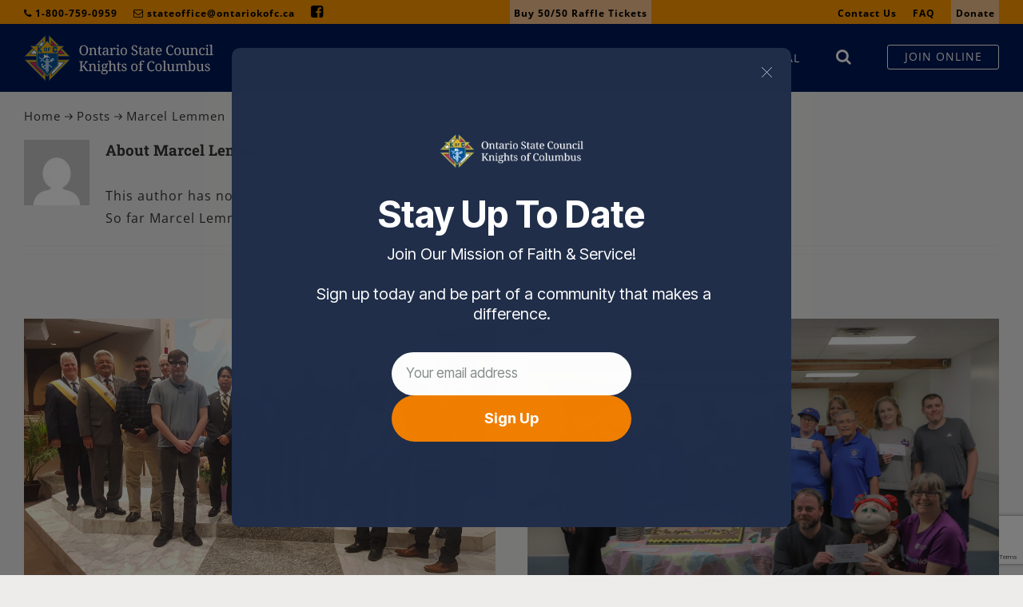

--- FILE ---
content_type: text/html; charset=UTF-8
request_url: https://ontariokofc.ca/author/mlemmenemprecise-com/
body_size: 32883
content:
<!DOCTYPE html>
<html class="" lang="en-US" prefix="og: http://ogp.me/ns# fb: http://ogp.me/ns/fb#">
<head>
	<meta http-equiv="X-UA-Compatible" content="IE=edge" />
	<meta http-equiv="Content-Type" content="text/html; charset=utf-8"/>
	<meta name="viewport" content="width=device-width, initial-scale=1" />
	<title>Marcel Lemmen &#8211; Ontario Knights Of Columbus</title>
<link rel='dns-prefetch' href='//www.google.com' />
<link rel='dns-prefetch' href='//ajax.googleapis.com' />
<link rel='dns-prefetch' href='//s.w.org' />
<link rel="alternate" type="application/rss+xml" title="Ontario Knights Of Columbus &raquo; Feed" href="https://ontariokofc.ca/feed/" />
<link rel="alternate" type="application/rss+xml" title="Ontario Knights Of Columbus &raquo; Comments Feed" href="https://ontariokofc.ca/comments/feed/" />
<link rel="alternate" type="text/calendar" title="Ontario Knights Of Columbus &raquo; iCal Feed" href="https://ontariokofc.ca/calendar/?ical=1" />
					<link rel="shortcut icon" href="https://ontariokofc.ca/wp-content/uploads/2018/08/kofc-fav-icon-16x16.png" type="image/x-icon" />
		
		
		
		
				<link rel="alternate" type="application/rss+xml" title="Ontario Knights Of Columbus &raquo; Posts by Marcel Lemmen Feed" href="https://ontariokofc.ca/author/mlemmenemprecise-com/feed/" />
		<script type="text/javascript">
			window._wpemojiSettings = {"baseUrl":"https:\/\/s.w.org\/images\/core\/emoji\/12.0.0-1\/72x72\/","ext":".png","svgUrl":"https:\/\/s.w.org\/images\/core\/emoji\/12.0.0-1\/svg\/","svgExt":".svg","source":{"concatemoji":"https:\/\/ontariokofc.ca\/wp-includes\/js\/wp-emoji-release.min.js?ver=5.3.15"}};
			!function(e,a,t){var n,r,o,i=a.createElement("canvas"),p=i.getContext&&i.getContext("2d");function s(e,t){var a=String.fromCharCode;p.clearRect(0,0,i.width,i.height),p.fillText(a.apply(this,e),0,0);e=i.toDataURL();return p.clearRect(0,0,i.width,i.height),p.fillText(a.apply(this,t),0,0),e===i.toDataURL()}function c(e){var t=a.createElement("script");t.src=e,t.defer=t.type="text/javascript",a.getElementsByTagName("head")[0].appendChild(t)}for(o=Array("flag","emoji"),t.supports={everything:!0,everythingExceptFlag:!0},r=0;r<o.length;r++)t.supports[o[r]]=function(e){if(!p||!p.fillText)return!1;switch(p.textBaseline="top",p.font="600 32px Arial",e){case"flag":return s([127987,65039,8205,9895,65039],[127987,65039,8203,9895,65039])?!1:!s([55356,56826,55356,56819],[55356,56826,8203,55356,56819])&&!s([55356,57332,56128,56423,56128,56418,56128,56421,56128,56430,56128,56423,56128,56447],[55356,57332,8203,56128,56423,8203,56128,56418,8203,56128,56421,8203,56128,56430,8203,56128,56423,8203,56128,56447]);case"emoji":return!s([55357,56424,55356,57342,8205,55358,56605,8205,55357,56424,55356,57340],[55357,56424,55356,57342,8203,55358,56605,8203,55357,56424,55356,57340])}return!1}(o[r]),t.supports.everything=t.supports.everything&&t.supports[o[r]],"flag"!==o[r]&&(t.supports.everythingExceptFlag=t.supports.everythingExceptFlag&&t.supports[o[r]]);t.supports.everythingExceptFlag=t.supports.everythingExceptFlag&&!t.supports.flag,t.DOMReady=!1,t.readyCallback=function(){t.DOMReady=!0},t.supports.everything||(n=function(){t.readyCallback()},a.addEventListener?(a.addEventListener("DOMContentLoaded",n,!1),e.addEventListener("load",n,!1)):(e.attachEvent("onload",n),a.attachEvent("onreadystatechange",function(){"complete"===a.readyState&&t.readyCallback()})),(n=t.source||{}).concatemoji?c(n.concatemoji):n.wpemoji&&n.twemoji&&(c(n.twemoji),c(n.wpemoji)))}(window,document,window._wpemojiSettings);
		</script>
		<style type="text/css">
img.wp-smiley,
img.emoji {
	display: inline !important;
	border: none !important;
	box-shadow: none !important;
	height: 1em !important;
	width: 1em !important;
	margin: 0 .07em !important;
	vertical-align: -0.1em !important;
	background: none !important;
	padding: 0 !important;
}
</style>
	<link rel='stylesheet' id='tribe-common-skeleton-style-css'  href='https://ontariokofc.ca/wp-content/plugins/the-events-calendar/common/src/resources/css/common-skeleton.min.css?ver=4.11.1' type='text/css' media='all' />
<link rel='stylesheet' id='tribe-tooltip-css'  href='https://ontariokofc.ca/wp-content/plugins/the-events-calendar/common/src/resources/css/tooltip.min.css?ver=4.11.1' type='text/css' media='all' />
<link rel='stylesheet' id='wp-block-library-css'  href='https://ontariokofc.ca/wp-includes/css/dist/block-library/style.min.css?ver=5.3.15' type='text/css' media='all' />
<link rel='stylesheet' id='contact-form-7-css'  href='https://ontariokofc.ca/wp-content/plugins/contact-form-7/includes/css/styles.css?ver=5.1.6' type='text/css' media='all' />
<link rel='stylesheet' id='jquery-ui-theme-css'  href='https://ajax.googleapis.com/ajax/libs/jqueryui/1.11.4/themes/smoothness/jquery-ui.min.css?ver=1.11.4' type='text/css' media='all' />
<link rel='stylesheet' id='jquery-ui-timepicker-css'  href='https://ontariokofc.ca/wp-content/plugins/contact-form-7-datepicker/js/jquery-ui-timepicker/jquery-ui-timepicker-addon.min.css?ver=5.3.15' type='text/css' media='all' />
<link rel='stylesheet' id='buttons-css'  href='https://ontariokofc.ca/wp-includes/css/buttons.min.css?ver=5.3.15' type='text/css' media='all' />
<link rel='stylesheet' id='dashicons-css'  href='https://ontariokofc.ca/wp-includes/css/dashicons.min.css?ver=5.3.15' type='text/css' media='all' />
<link rel='stylesheet' id='mediaelement-css'  href='https://ontariokofc.ca/wp-includes/js/mediaelement/mediaelementplayer-legacy.min.css?ver=4.2.13-9993131' type='text/css' media='all' />
<link rel='stylesheet' id='wp-mediaelement-css'  href='https://ontariokofc.ca/wp-includes/js/mediaelement/wp-mediaelement.min.css?ver=5.3.15' type='text/css' media='all' />
<link rel='stylesheet' id='media-views-css'  href='https://ontariokofc.ca/wp-includes/css/media-views.min.css?ver=5.3.15' type='text/css' media='all' />
<link rel='stylesheet' id='imgareaselect-css'  href='https://ontariokofc.ca/wp-includes/js/imgareaselect/imgareaselect.css?ver=0.9.8' type='text/css' media='all' />
<link rel='stylesheet' id='crossword-style-css'  href='https://ontariokofc.ca/wp-content/plugins/wha-crossword/res/crossword.css?ver=5.3.15' type='text/css' media='all' />
<link rel='stylesheet' id='Avada-style-css'  href='https://ontariokofc.ca/wp-content/themes/Avada/style.css?ver=5.3.15' type='text/css' media='all' />
<link rel='stylesheet' id='child-style-css'  href='https://ontariokofc.ca/wp-content/themes/Avada-child/style.css?ver=2.0.0' type='text/css' media='all' />
<link rel='stylesheet' id='avada-stylesheet-css'  href='https://ontariokofc.ca/wp-content/themes/Avada/assets/css/style.min.css?ver=5.4.2' type='text/css' media='all' />
<!--[if lte IE 9]>
<link rel='stylesheet' id='avada-IE-fontawesome-css'  href='https://ontariokofc.ca/wp-content/themes/Avada/includes/lib/assets/fonts/fontawesome/font-awesome.css?ver=5.4.2' type='text/css' media='all' />
<![endif]-->
<!--[if IE]>
<link rel='stylesheet' id='avada-IE-css'  href='https://ontariokofc.ca/wp-content/themes/Avada/assets/css/ie.css?ver=5.4.2' type='text/css' media='all' />
<![endif]-->
<link rel='stylesheet' id='tablepress-default-css'  href='https://ontariokofc.ca/wp-content/tablepress-combined.min.css?ver=39' type='text/css' media='all' />
<link rel='stylesheet' id='fusion-dynamic-css-css'  href='https://ontariokofc.ca/wp-content/uploads/fusion-styles/fusion-7-archive.css?timestamp=1768990841&#038;ver=5.3.15' type='text/css' media='all' />
<script type='text/javascript' src='https://ontariokofc.ca/wp-includes/js/jquery/jquery.js?ver=1.12.4-wp'></script>
<script type='text/javascript' src='https://ontariokofc.ca/wp-includes/js/jquery/jquery-migrate.min.js?ver=1.4.1'></script>
<script type='text/javascript'>
/* <![CDATA[ */
var userSettings = {"url":"\/","uid":"0","time":"1768994247","secure":"1"};
/* ]]> */
</script>
<script type='text/javascript' src='https://ontariokofc.ca/wp-includes/js/utils.min.js?ver=5.3.15'></script>
<script type='text/javascript' src='https://ontariokofc.ca/wp-includes/js/plupload/moxie.min.js?ver=1.3.5'></script>
<script type='text/javascript' src='https://ontariokofc.ca/wp-includes/js/plupload/plupload.min.js?ver=2.1.9'></script>
<!--[if lt IE 8]>
<script type='text/javascript' src='https://ontariokofc.ca/wp-includes/js/json2.min.js?ver=2015-05-03'></script>
<![endif]-->
<link rel='https://api.w.org/' href='https://ontariokofc.ca/wp-json/' />
<link rel="EditURI" type="application/rsd+xml" title="RSD" href="https://ontariokofc.ca/xmlrpc.php?rsd" />
<link rel="wlwmanifest" type="application/wlwmanifest+xml" href="https://ontariokofc.ca/wp-includes/wlwmanifest.xml" /> 
<meta name="generator" content="WordPress 5.3.15" />
<meta name="tec-api-version" content="v1"><meta name="tec-api-origin" content="https://ontariokofc.ca"><link rel="https://theeventscalendar.com/" href="https://ontariokofc.ca/wp-json/tribe/events/v1/" /><script>
    jQuery(document).ready(
        function(){
            
            okofFn_insertHeaderElements(); 
        }
        
        
    );
    
    function okofFn_insertHeaderElements(){
        
        lStr_headerLeft = ''; 

        lStr_headerLeft += '<a href="tel:1-800-759-0959"><i class="fa glyphicon fa-phone"></i> <span id="headerPhoneText">1-800-759-0959</span></a>';
        lStr_headerLeft += '<a href="mailto:stateoffice@ontariokofc.ca"><i class="fa glyphicon fa-envelope-o"></i> <span id="headerEmailText">stateoffice@ontariokofc.ca</span></a>';
        lStr_headerLeft += '<a href="https://www.facebook.com/OntarioStateCouncil" target="_blank"><i class="fa glyphicon fa-facebook-square" style="font-size: 18px;"></a></i>';
        
        lStr_headerLeft += '<a href="https://www.rafflebox.ca/raffle/k-of-c-ont/" target="_blank" style="float: right;padding: 0 5px;background-color: #f2c18e;">Buy 50/50 Raffle Tickets</a></i>';

        jQuery(".fusion-alignleft > .fusion-contact-info").html(lStr_headerLeft);


        lStr_headerRight = ''; 
        lStr_headerRight += '<a href="https://ontariokofc.ca/contact-us/">Contact Us</a>';
        lStr_headerRight += '<a href="https://ontariokofc.ca/faqs/" >FAQ</a>';
        lStr_headerRight += '<div class="okocCls_donateHeader"><a href="https://ontariokofc.ca/donate/">Donate</a></div>';
        jQuery(".fusion-alignright > .fusion-contact-info").html(lStr_headerRight);


        lStr_rightOfMenu = ''; 
        lStr_rightOfMenu += '<li class="okocCls_buttonHeader"><div><a href="https://ontariokofc.ca/online-membership">JOIN ONLINE</a></div></li>'; 
        jQuery("#menu-main-menu").append(lStr_rightOfMenu);
        
        
        lStr_SearchIcon = '<a class="fusion-main-menu-icon fusion-bar-highlight" href="#" aria-hidden="true" aria-label="Search" data-title="Search" title="Search">Search</a>'; 
        //jQuery(".fusion-main-menu-search").html(lStr_SearchIcon);
        

        //jQuery(".fusion-breadcrumb-sep").html('<i class="fa glyphicon fa-long-arrow-right" style="font-size: 18px;"></i>');
        
        jQuery(".fusion-breadcrumb-sep").html('<img src="https://ontariokofc.ca/wp-content/uploads/2018/04/arrow-right.png"  />');

    }
    
    /*This functions makes sure scroll functionality is smooth */
    var wasResized = false; 
    var pageWidth = 'ini';
    jQuery( window ).scroll(function() {
        var pageWidth = jQuery( window ).width();
        //console.log('pageWidth: ' + pageWidth);
        
        var scrollPos = jQuery(window).scrollTop();
        //console.log('scrollPos: ' + scrollPos);
        //console.log('wasResized: ' + wasResized);
        if (scrollPos >= 31 && pageWidth >= 1150 && wasResized == false ){
            jQuery(".fusion-page-title-bar").css("margin-top", "87px");
        }else if (scrollPos >= 31 && pageWidth >= 1150 && wasResized == true ){
            jQuery(".fusion-page-title-bar").css("margin-top", "-18px");
        }else{
            jQuery(".fusion-page-title-bar").css("margin-top", "inherit");
        }
    });

    
    jQuery( window ).resize(function() {
        
        if (pageWidth == 'ini'){
            //Initialize page width
            pageWidth = jQuery( window ).width();
        }else if(pageWidth != jQuery( window ).width() ){
            //The page width changed! 
            wasResized = true;              
         }
        
        
    });
</script><style type="text/css">.recentcomments a{display:inline !important;padding:0 !important;margin:0 !important;}</style>		
		
	<script type="text/javascript">
		var doc = document.documentElement;
		doc.setAttribute('data-useragent', navigator.userAgent);
	</script>

	<script id="mcjs">!function(c,h,i,m,p){m=c.createElement(h),p=c.getElementsByTagName(h)[0],m.async=1,m.src=i,p.parentNode.insertBefore(m,p)}(document,"script","https://chimpstatic.com/mcjs-connected/js/users/4d389de207bdf327170011a8b/48541a1fa575d45f4706f84f8.js");</script></head>

<body class="archive author author-mlemmenemprecise-com author-7 tribe-no-js fusion-image-hovers fusion-body ltr fusion-sticky-header no-tablet-sticky-header no-mobile-sticky-header no-mobile-slidingbar mobile-logo-pos-left layout-wide-mode fusion-top-header menu-text-align-center mobile-menu-design-modern fusion-hide-pagination-text fusion-header-layout-v3 avada-responsive avada-footer-fx-none">
				<div id="wrapper" class="">
		<div id="home" style="position:relative;top:-1px;"></div>
		
			<header class="fusion-header-wrapper">
				<div class="fusion-header-v3 fusion-logo-left fusion-sticky-menu- fusion-sticky-logo- fusion-mobile-logo-  fusion-mobile-menu-design-modern">
					
<div class="fusion-secondary-header">
	<div class="fusion-row">
					<div class="fusion-alignleft">
				<div class="fusion-contact-info">Phone Number For Contact Info<span class="fusion-header-separator">|</span><a href="/cdn-cgi/l/email-protection#0a2c293c3331676b63662c293938314b6e6e2c293b3b3e312c293b3a3b312c293b3b3f31792a4c2c293b3b3b31782c2939383149652c293b3b3a312c293b3b3c316b697e2c29393831432c293b3b3a316c2c293b3b3b31">&#69;mail&#32;Add&#114;&#101;&#115;s F&#111;r&#32;Co&#110;&#116;act&#32;I&#110;f&#111;</a></div>			</div>
							<div class="fusion-alignright">
				<div class="fusion-contact-info">Phone Number For Contact Info<span class="fusion-header-separator">|</span><a href="/cdn-cgi/l/email-protection#[base64]">&#69;&#109;&#97;il&#32;&#65;dd&#114;&#101;&#115;s F&#111;&#114; &#67;o&#110;&#116;&#97;&#99;&#116; &#73;nfo</a></div>			</div>
			</div>
</div>
<div class="fusion-header-sticky-height"></div>
<div class="fusion-header">
	<div class="fusion-row">
				<div class="fusion-logo" data-margin-top="31px" data-margin-bottom="0px" data-margin-left="0px" data-margin-right="0px">
				<a class="fusion-logo-link"  href="https://ontariokofc.ca/" >

						<!-- standard logo -->
			<img src="https://ontariokofc.ca/wp-content/uploads/2020/05/kofc-ontario-logo-white-new.png" srcset="https://ontariokofc.ca/wp-content/uploads/2020/05/kofc-ontario-logo-white-new.png 1x" width="237" height="75" alt="Ontario Knights Of Columbus Logo" retina_logo_url="" class="fusion-standard-logo" />

			
					</a>
		</div>		<nav class="fusion-main-menu" aria-label="Main Menu"><ul role="menubar" id="menu-main-menu" class="fusion-menu"><li role="menuitem"  id="menu-item-19616"  class="menu-item menu-item-type-post_type menu-item-object-page menu-item-has-children menu-item-19616 fusion-dropdown-menu"  ><a  href="https://ontariokofc.ca/about-us/" class="fusion-bar-highlight"><span class="menu-text">About us</span></a><ul role="menu" class="sub-menu"><li role="menuitem"  id="menu-item-19442"  class="menu-item menu-item-type-custom menu-item-object-custom menu-item-19442 fusion-dropdown-submenu"  ><a  href="https://ontariokofc.ca/about-us/" class="fusion-bar-highlight"><span>About Us</span></a></li><li role="menuitem"  id="menu-item-19701"  class="menu-item menu-item-type-post_type menu-item-object-page menu-item-19701 fusion-dropdown-submenu"  ><a  href="https://ontariokofc.ca/history-where-the-past-has-a-future/" class="fusion-bar-highlight"><span>History – Where the past has a future</span></a></li><li role="menuitem"  id="menu-item-19436"  class="menu-item menu-item-type-custom menu-item-object-custom menu-item-19436 fusion-dropdown-submenu"  ><a  href="https://ontariokofc.ca/knights/executive/" class="fusion-bar-highlight"><span>Executive</span></a></li><li role="menuitem"  id="menu-item-15547"  class="menu-item menu-item-type-custom menu-item-object-custom menu-item-15547 fusion-dropdown-submenu"  ><a  href="https://ontariokofc.ca/insurance/" class="fusion-bar-highlight"><span>Insurance</span></a></li><li role="menuitem"  id="menu-item-2981"  class="menu-item menu-item-type-post_type menu-item-object-page menu-item-2981 fusion-dropdown-submenu"  ><a  href="https://ontariokofc.ca/knights-in-action/" class="fusion-bar-highlight"><span>Knights In Action</span></a></li><li role="menuitem"  id="menu-item-25306"  class="menu-item menu-item-type-post_type menu-item-object-page menu-item-25306 fusion-dropdown-submenu"  ><a  href="https://ontariokofc.ca/2025-state-convention/" class="fusion-bar-highlight"><span>2025 State Convention</span></a></li><li role="menuitem"  id="menu-item-20676"  class="menu-item menu-item-type-post_type menu-item-object-page menu-item-20676 fusion-dropdown-submenu"  ><a  href="https://ontariokofc.ca/district-deputy-workshop/" class="fusion-bar-highlight"><span>District Deputy Workshop-Summer</span></a></li></ul></li><li role="menuitem"  id="menu-item-10726"  class="menu-item menu-item-type-post_type menu-item-object-page menu-item-has-children menu-item-10726 fusion-dropdown-menu"  ><a  href="https://ontariokofc.ca/programs/50-50-raffle/" class="fusion-bar-highlight"><span class="menu-text">50/50 Raffle</span></a><ul role="menu" class="sub-menu"><li role="menuitem"  id="menu-item-15055"  class="menu-item menu-item-type-custom menu-item-object-custom menu-item-15055 fusion-dropdown-submenu"  ><a  href="https://ontariokofc.ca/programs/50-50-raffle/50-50-raffle-winners/" class="fusion-bar-highlight"><span>Winners</span></a></li><li role="menuitem"  id="menu-item-12911"  class="menu-item menu-item-type-custom menu-item-object-custom menu-item-12911 fusion-dropdown-submenu"  ><a  href="https://ontariokofc.ca/programs/50-50-raffle/#RulesofPlay" class="fusion-bar-highlight"><span>Rules of Play</span></a></li><li role="menuitem"  id="menu-item-12908"  class="menu-item menu-item-type-custom menu-item-object-custom menu-item-12908 fusion-dropdown-submenu"  ><a  href="https://ontariokofc.ca/programs/50-50-raffle/#DonationRecipients" class="fusion-bar-highlight"><span>Donation Recipients</span></a></li></ul></li><li role="menuitem"  id="menu-item-2502"  class="menu-item menu-item-type-post_type menu-item-object-page menu-item-has-children menu-item-2502 fusion-dropdown-menu"  ><a  href="https://ontariokofc.ca/programs/" class="fusion-bar-highlight"><span class="menu-text">Programs</span></a><ul role="menu" class="sub-menu"><li role="menuitem"  id="menu-item-4209"  class="menu-item menu-item-type-post_type menu-item-object-page menu-item-4209 fusion-dropdown-submenu"  ><a  href="https://ontariokofc.ca/programs/faith-in-action/" class="fusion-bar-highlight"><span>Faith in Action &#8211; Overview</span></a></li><li role="menuitem"  id="menu-item-4069"  class="menu-item menu-item-type-post_type menu-item-object-page menu-item-has-children menu-item-4069 fusion-dropdown-submenu"  ><a  href="https://ontariokofc.ca/programs/faith-in-action/church/" class="fusion-bar-highlight"><span>Faith</span></a><ul role="menu" class="sub-menu"><li role="menuitem"  id="menu-item-13366"  class="menu-item menu-item-type-custom menu-item-object-custom menu-item-has-children menu-item-13366"  ><a  href="https://ontariokofc.ca/wp-content/uploads/2021/12/KofC-Ontario-State-St.-Joseph-Icon-Program-120721.pdf" class="fusion-bar-highlight"><span>Pilgrim Icon Program &#8211; St. Joseph</span></a><ul role="menu" class="sub-menu"><li role="menuitem"  id="menu-item-13367"  class="menu-item menu-item-type-post_type menu-item-object-page menu-item-13367"  ><a  href="https://ontariokofc.ca/st-joseph-booklet/" class="fusion-bar-highlight"><span>St. Joseph Booklet</span></a></li></ul></li><li role="menuitem"  id="menu-item-19571"  class="menu-item menu-item-type-custom menu-item-object-custom menu-item-19571"  ><a  href="https://ontariokofc.ca/programs/faith-in-action/church/faith-pillar-fr-michael-j-mcgivney-guild-honoris/" class="fusion-bar-highlight"><span>Fr. Michael J. McGivney Guild &#038; Honoris</span></a></li><li role="menuitem"  id="menu-item-2472"  class="menu-item menu-item-type-post_type menu-item-object-page menu-item-2472"  ><a  href="https://ontariokofc.ca/programs/faith-in-action/church/refund-support-vocations-program/" class="fusion-bar-highlight"><span>Refund Support Vocations Program</span></a></li><li role="menuitem"  id="menu-item-2479"  class="menu-item menu-item-type-post_type menu-item-object-page menu-item-2479"  ><a  href="https://ontariokofc.ca/programs/faith-in-action/church/keep-christ-in-christmas/" class="fusion-bar-highlight"><span>Keep Christ in Christmas</span></a></li></ul></li><li role="menuitem"  id="menu-item-5841"  class="menu-item menu-item-type-post_type menu-item-object-page menu-item-has-children menu-item-5841 fusion-dropdown-submenu"  ><a  href="https://ontariokofc.ca/programs/faith-in-action/family/" class="fusion-bar-highlight"><span>Family</span></a><ul role="menu" class="sub-menu"><li role="menuitem"  id="menu-item-8913"  class="menu-item menu-item-type-post_type menu-item-object-page menu-item-8913"  ><a  href="https://ontariokofc.ca/programs/faith-in-action/family/family-program-resources/" class="fusion-bar-highlight"><span>Family Program Resources</span></a></li></ul></li><li role="menuitem"  id="menu-item-4067"  class="menu-item menu-item-type-post_type menu-item-object-page menu-item-has-children menu-item-4067 fusion-dropdown-submenu"  ><a  href="https://ontariokofc.ca/programs/faith-in-action/community/" class="fusion-bar-highlight"><span>Community</span></a><ul role="menu" class="sub-menu"><li role="menuitem"  id="menu-item-2375"  class="menu-item menu-item-type-post_type menu-item-object-page menu-item-2375"  ><a  href="https://ontariokofc.ca/programs/faith-in-action/community/bursary/" class="fusion-bar-highlight"><span>Bursary</span></a></li><li role="menuitem"  id="menu-item-19699"  class="menu-item menu-item-type-custom menu-item-object-custom menu-item-19699"  ><a  href="https://ontariokofc.ca/community-pillar-coats-for-kids/" class="fusion-bar-highlight"><span>Coats for Kids</span></a></li><li role="menuitem"  id="menu-item-19587"  class="menu-item menu-item-type-custom menu-item-object-custom menu-item-19587"  ><a  href="https://ontariokofc.ca/programs/faith-in-action/community/wheelchairs-program/" class="fusion-bar-highlight"><span>Wheelchair</span></a></li><li role="menuitem"  id="menu-item-20370"  class="menu-item menu-item-type-post_type menu-item-object-page menu-item-20370"  ><a  href="https://ontariokofc.ca/programs/faith-in-action/community/veterans-house-cenotaph-project-campaign/" class="fusion-bar-highlight"><span>Veterans’ House Cenotaph Project Campaign</span></a></li><li role="menuitem"  id="menu-item-2359"  class="menu-item menu-item-type-post_type menu-item-object-page menu-item-2359"  ><a  href="https://ontariokofc.ca/programs/faith-in-action/community/food-for-families/" class="fusion-bar-highlight"><span>Food for Families</span></a></li><li role="menuitem"  id="menu-item-5018"  class="menu-item menu-item-type-post_type menu-item-object-page menu-item-5018"  ><a  href="https://ontariokofc.ca/knights-on-bikes/" class="fusion-bar-highlight"><span>Knights on Bikes</span></a></li><li role="menuitem"  id="menu-item-19706"  class="menu-item menu-item-type-post_type menu-item-object-page menu-item-19706"  ><a  href="https://ontariokofc.ca/programs/faith-in-action/community/columbian-squires/" class="fusion-bar-highlight"><span>Columbian Squires</span></a></li><li role="menuitem"  id="menu-item-2396"  class="menu-item menu-item-type-post_type menu-item-object-page menu-item-2396"  ><a  href="https://ontariokofc.ca/programs/faith-in-action/community/free-throw-soccer-challenge/" class="fusion-bar-highlight"><span>Free Throw / Soccer / Hockey Challenge</span></a></li><li role="menuitem"  id="menu-item-9027"  class="menu-item menu-item-type-custom menu-item-object-custom menu-item-has-children menu-item-9027"  ><a  href="https://ontariokofc.ca/programs/faith-in-action/community/catholic-citizenship-essay-contest/" class="fusion-bar-highlight"><span>Catholic Citizenship Essay Contest Guidelines</span></a><ul role="menu" class="sub-menu"><li role="menuitem"  id="menu-item-9339"  class="menu-item menu-item-type-custom menu-item-object-custom menu-item-9339"  ><a  target="_blank" rel="noopener noreferrer" href="https://www.kofc.org/en/resources/faith-in-action-programs/community/catholic-citizenship-essay-contest/2022-2023-essay-contenst-winners.pdf" class="fusion-bar-highlight"><span>2022-2023 CCEC International Champions</span></a></li></ul></li></ul></li><li role="menuitem"  id="menu-item-7771"  class="menu-item menu-item-type-post_type menu-item-object-page menu-item-has-children menu-item-7771 fusion-dropdown-submenu"  ><a  href="https://ontariokofc.ca/programs/faith-in-action/life-2/" class="fusion-bar-highlight"><span>Life</span></a><ul role="menu" class="sub-menu"><li role="menuitem"  id="menu-item-19555"  class="menu-item menu-item-type-custom menu-item-object-custom menu-item-19555"  ><a  href="https://ontariokofc.ca/programs/faith-in-action/life-2/specialolympics/" class="fusion-bar-highlight"><span>Special Olympics</span></a></li><li role="menuitem"  id="menu-item-19710"  class="menu-item menu-item-type-custom menu-item-object-custom menu-item-19710"  ><a  href="https://ontariokofc.ca/programs/faith-in-action/life-2/march-for-life/nationalmarchforlife/" class="fusion-bar-highlight"><span>March for Life</span></a></li><li role="menuitem"  id="menu-item-11930"  class="menu-item menu-item-type-custom menu-item-object-custom menu-item-11930"  ><a  href="https://ontariokofc.ca/wp-content/uploads/2022/04/Christian-Refugee-Relief-State-Website-032222-1.pdf" class="fusion-bar-highlight"><span>Christian Refugee Relief</span></a></li><li role="menuitem"  id="menu-item-2460"  class="menu-item menu-item-type-post_type menu-item-object-page menu-item-has-children menu-item-2460"  ><a  href="https://ontariokofc.ca/programs/faith-in-action/life-2/pro-life/" class="fusion-bar-highlight"><span>Pro-Life</span></a><ul role="menu" class="sub-menu"><li role="menuitem"  id="menu-item-7853"  class="menu-item menu-item-type-custom menu-item-object-custom menu-item-has-children menu-item-7853"  ><a  target="_blank" rel="noopener noreferrer" href="https://www.kofc.org/en/liberty-life-family/pro-life-educational-resources.html" class="fusion-bar-highlight"><span>Life Program Resources</span></a><ul role="menu" class="sub-menu"><li role="menuitem"  id="menu-item-7851"  class="menu-item menu-item-type-custom menu-item-object-custom menu-item-has-children menu-item-7851"  ><a  href="https://ontariokofc.ca/wp-content/uploads/2020/05/Novena-Prayer-for-Life-Bilingual.pdf" class="fusion-bar-highlight"><span>Novena Prayer For Life</span></a></li></ul></li></ul></li><li role="menuitem"  id="menu-item-8043"  class="menu-item menu-item-type-post_type menu-item-object-page menu-item-8043"  ><a  href="https://ontariokofc.ca/programs/faith-in-action/life-2/roses-for-life-and-roses-for-life-cross/" class="fusion-bar-highlight"><span>Roses for Life</span></a></li><li role="menuitem"  id="menu-item-7842"  class="menu-item menu-item-type-post_type menu-item-object-page menu-item-7842"  ><a  href="https://ontariokofc.ca/programs/faith-in-action/life-2/pregnancy-center-support-program/" class="fusion-bar-highlight"><span>Pregnancy Center Support Program</span></a></li><li role="menuitem"  id="menu-item-7777"  class="menu-item menu-item-type-post_type menu-item-object-page menu-item-7777"  ><a  href="https://ontariokofc.ca/programs/faith-in-action/life-2/ultrasound-program/" class="fusion-bar-highlight"><span>Ultrasound Program</span></a></li></ul></li></ul></li><li role="menuitem"  id="menu-item-2969"  class="menu-item menu-item-type-post_type menu-item-object-page menu-item-has-children menu-item-2969 fusion-dropdown-menu"  ><a  href="https://ontariokofc.ca/publications/" class="fusion-bar-highlight"><span class="menu-text">PUBLICATIONS</span></a><ul role="menu" class="sub-menu"><li role="menuitem"  id="menu-item-14673"  class="menu-item menu-item-type-custom menu-item-object-custom menu-item-14673 fusion-dropdown-submenu"  ><a  href="https://ontariokofc.ca/publications/convention-book/" class="fusion-bar-highlight"><span>Convention Book 2025</span></a></li><li role="menuitem"  id="menu-item-2961"  class="menu-item menu-item-type-post_type menu-item-object-page menu-item-2961 fusion-dropdown-submenu"  ><a  href="https://ontariokofc.ca/publications/" class="fusion-bar-highlight"><span>Publications</span></a></li><li role="menuitem"  id="menu-item-9477"  class="menu-item menu-item-type-custom menu-item-object-custom menu-item-has-children menu-item-9477 fusion-dropdown-submenu"  ><a  href="#Videos" class="fusion-bar-highlight"><span>Videos</span></a><ul role="menu" class="sub-menu"><li role="menuitem"  id="menu-item-12456"  class="menu-item menu-item-type-post_type menu-item-object-page menu-item-12456"  ><a  href="https://ontariokofc.ca/trillium-knights-podcast/" class="fusion-bar-highlight"><span>Trillium Knights Podcast</span></a></li></ul></li><li role="menuitem"  id="menu-item-9558"  class="menu-item menu-item-type-custom menu-item-object-custom menu-item-9558 fusion-dropdown-submenu"  ><a  href="https://www.kofc.org/en/campaigns/into-the-breach.html" class="fusion-bar-highlight"><span>Into The Breach</span></a></li><li role="menuitem"  id="menu-item-5680"  class="menu-item menu-item-type-post_type menu-item-object-page menu-item-5680 fusion-dropdown-submenu"  ><a  href="https://ontariokofc.ca/publications/articles/" class="fusion-bar-highlight"><span>Articles</span></a></li><li role="menuitem"  id="menu-item-23098"  class="menu-item menu-item-type-post_type menu-item-object-page menu-item-23098 fusion-dropdown-submenu"  ><a  href="https://ontariokofc.ca/publications/awards-booklet/" class="fusion-bar-highlight"><span>Awards Booklet</span></a></li><li role="menuitem"  id="menu-item-9478"  class="menu-item menu-item-type-post_type menu-item-object-page menu-item-9478 fusion-dropdown-submenu"  ><a  href="https://ontariokofc.ca/publications/fr-mcgivney-documentary/" class="fusion-bar-highlight"><span>Fr. McGivney Documentary</span></a></li></ul></li><li role="menuitem"  id="menu-item-26030"  class="menu-item menu-item-type-post_type menu-item-object-page menu-item-has-children menu-item-26030 fusion-dropdown-menu"  ><a  href="https://ontariokofc.ca/knights/" class="fusion-bar-highlight"><span class="menu-text">Knights Portal</span></a><ul role="menu" class="sub-menu"><li role="menuitem"  id="menu-item-13665"  class="menu-item menu-item-type-custom menu-item-object-custom menu-item-13665 fusion-dropdown-submenu"  ><a  href="https://ontariokofc.ca/knights-portal-entry-point/?redirect_to=https://ontariokofc.ca/knights/directory/" class="fusion-bar-highlight"><span>Officers Log In</span></a></li><li role="menuitem"  id="menu-item-26031"  class="menu-item menu-item-type-post_type menu-item-object-page menu-item-26031 fusion-dropdown-submenu"  ><a  href="https://ontariokofc.ca/knights/per-capita/" class="fusion-bar-highlight"><span>Per Capita</span></a></li><li role="menuitem"  id="menu-item-14968"  class="menu-item menu-item-type-custom menu-item-object-custom menu-item-14968 fusion-dropdown-submenu"  ><a  href="https://ontariokofc.ca/knights/payments/" class="fusion-bar-highlight"><span>Payments</span></a></li><li role="menuitem"  id="menu-item-15918"  class="menu-item menu-item-type-post_type menu-item-object-page menu-item-15918 fusion-dropdown-submenu"  ><a  href="https://ontariokofc.ca/leaderboard/" class="fusion-bar-highlight"><span>Leaderboard</span></a></li><li role="menuitem"  id="menu-item-13055"  class="menu-item menu-item-type-post_type menu-item-object-page menu-item-13055 fusion-dropdown-submenu"  ><a  href="https://ontariokofc.ca/store/" class="fusion-bar-highlight"><span>Store</span></a></li><li role="menuitem"  id="menu-item-19607"  class="menu-item menu-item-type-custom menu-item-object-custom menu-item-19607 fusion-dropdown-submenu"  ><a  href="https://ontariokofc.ca/knights/reports-received/report-of-officers-so-195/" class="fusion-bar-highlight"><span>Report of Officers &#8211; SO 195</span></a></li></ul></li><li class="fusion-custom-menu-item fusion-main-menu-search"><a class="fusion-main-menu-icon fusion-bar-highlight" href="#" aria-hidden="true" aria-label="Search" data-title="Search" title="Search"></a><div class="fusion-custom-menu-item-contents"><form role="search" class="searchform" method="get" action="https://ontariokofc.ca/">
	<div class="search-table">
		<div class="search-field">
			<input type="text" value="" name="s" class="s" placeholder="Search ..." required aria-required="true" aria-label="Search ..."/>
		</div>
		<div class="search-button">
			<input type="submit" class="searchsubmit" value="&#xf002;" />
		</div>
	</div>
</form>
</div></li></ul></nav>		<div class="fusion-mobile-menu-icons">
							<a href="#" class="fusion-icon fusion-icon-bars" aria-label="Toggle mobile menu"></a>
		
		
		
			</div>


<nav class="fusion-mobile-nav-holder fusion-mobile-menu-text-align-left"></nav>

			</div>
</div>
				</div>
				<div class="fusion-clearfix"></div>
			</header>
					
		<div id="sliders-container">
					</div>
						
					<div class="fusion-page-title-bar fusion-page-title-bar-breadcrumbs fusion-page-title-bar-left">
	<div class="fusion-page-title-row">
		<div class="fusion-page-title-wrapper">
			<div class="fusion-page-title-captions">

				
				
			</div>

												<div class="fusion-page-title-secondary">
						<div class="fusion-breadcrumbs"><span itemscope itemtype="http://data-vocabulary.org/Breadcrumb"><a itemprop="url" href="https://ontariokofc.ca"><span itemprop="title">Home</span></a></span><span class="fusion-breadcrumb-sep">/</span><span itemscope itemtype="http://data-vocabulary.org/Breadcrumb"><a itemprop="url" href="https://ontariokofc.ca"><span itemprop="title">Posts</span></a></span><span class="fusion-breadcrumb-sep">/</span><span class="breadcrumb-leaf">Marcel Lemmen</span></div>					</div>
							
		</div>
	</div>
</div>
		
		
						<main id="main" role="main" class="clearfix " style="">
			<div class="fusion-row" style="">
<section id="content" class="full-width" style="width: 100%;">
	<div class="fusion-author">
	<div class="fusion-author-avatar">
		<img alt='' src='https://secure.gravatar.com/avatar/6b116a8f1234d8d3b966aa15bb63434f?s=82&#038;d=mm&#038;r=g' srcset='https://secure.gravatar.com/avatar/6b116a8f1234d8d3b966aa15bb63434f?s=164&#038;d=mm&#038;r=g 2x' class='avatar avatar-82 photo' height='82' width='82' />	</div>
	<div class="fusion-author-info">
		<h3 class="fusion-author-title vcard">
			About <span class="fn">Marcel Lemmen</span>								</h3>
		This author has not yet filled in any details.<br />So far Marcel Lemmen has created 124 blog entries.	</div>

	<div style="clear:both;"></div>

	<div class="fusion-author-social clearfix">
		<div class="fusion-author-tagline">
					</div>

			</div>
</div>

	<div id="posts-container" class="fusion-blog-archive fusion-blog-layout-grid-wrapper fusion-clearfix">
	<div class="fusion-posts-container fusion-blog-layout-grid fusion-blog-layout-grid-2 isotope fusion-no-meta-info fusion-blog-pagination  fusion-blog-rollover" data-pages="13">
		
		
													<article id="post-18003" class="fusion-post-grid  post fusion-clearfix post-18003 type-post status-publish format-standard has-post-thumbnail hentry category-knights-in-action tag-council-9986 tag-joe-bodnar">
														<div class="fusion-post-wrapper">
				
				
				
									

		<div class="fusion-flexslider flexslider fusion-flexslider-loading fusion-post-slideshow">
		<ul class="slides">
																		<li>

<div  class="fusion-image-wrapper" aria-haspopup="true">
	
	
		
					<img width="4032" height="2268" src="https://ontariokofc.ca/wp-content/uploads/cfdb7_uploads/1682593738-20230423_132512.jpg" class="attachment-full size-full wp-post-image" alt="" />
	

		<div class="fusion-rollover">
	<div class="fusion-rollover-content">

														<a class="fusion-rollover-link" href="https://ontariokofc.ca/2023/04/26/exemplification/">Exemplification</a>
			
														
								
													<div class="fusion-rollover-sep"></div>
				
																		<a class="fusion-rollover-gallery" href="https://ontariokofc.ca/wp-content/uploads/cfdb7_uploads/1682593738-20230423_132512.jpg" data-id="18003" data-rel="iLightbox[gallery]" data-title="Exemplification" data-caption="An Exemplification was held in District 36 in Oshawa where 7 new Knights joined the Order.">
						Gallery					</a>
														
				
								
								
		
				<a class="fusion-link-wrapper" href="https://ontariokofc.ca/2023/04/26/exemplification/" aria-label="Exemplification"></a>
	</div>
</div>

	
</div>
</li>
																																																																														</ul>
	</div>
				
														<div class="fusion-post-content-wrapper">
				
				
				<div class="fusion-post-content post-content">
					<h2 class="entry-title fusion-post-title"><a href="https://ontariokofc.ca/2023/04/26/exemplification/">Exemplification</a></h2>
																
	
			<span class="vcard rich-snippet-hidden">
			<span class="fn">
				<a href="https://ontariokofc.ca/author/mlemmenemprecise-com/" title="Posts by Marcel Lemmen" rel="author">Marcel Lemmen</a>			</span>
		</span>
	
			<span class="updated rich-snippet-hidden">
			2023-04-26T00:00:00+00:00		</span>
	

						
					
					<div class="fusion-post-content-container">
						<p>Submitted by Joe BodnarDistrict 36An Exemplification was held in District 36 in Oshawa where 7 new Knights joined the Order.</p>					</div>
				</div>

				
									
			<span class="entry-title rich-snippet-hidden">
			Exemplification		</span>
	
			<span class="vcard rich-snippet-hidden">
			<span class="fn">
				<a href="https://ontariokofc.ca/author/mlemmenemprecise-com/" title="Posts by Marcel Lemmen" rel="author">Marcel Lemmen</a>			</span>
		</span>
	
			<span class="updated rich-snippet-hidden">
			2023-04-26T00:00:00+00:00		</span>
	
				
									</div>
				
									</div>
							</article>

			
											<article id="post-17789" class="fusion-post-grid  post fusion-clearfix post-17789 type-post status-publish format-standard has-post-thumbnail hentry category-knights-in-action tag-council-2092 tag-jim-cummings">
														<div class="fusion-post-wrapper">
				
				
				
									

		<div class="fusion-flexslider flexslider fusion-flexslider-loading fusion-post-slideshow">
		<ul class="slides">
																		<li>

<div  class="fusion-image-wrapper" aria-haspopup="true">
	
	
		
					<img width="2560" height="1799" src="https://ontariokofc.ca/wp-content/uploads/2023/04/1681871233KofCcouncil2092-donation-day-scaled.jpg" class="attachment-full size-full wp-post-image" alt="Fr. Granottier Council 2092 Donation Day" srcset="https://ontariokofc.ca/wp-content/uploads/2023/04/1681871233KofCcouncil2092-donation-day-200x141.jpg 200w, https://ontariokofc.ca/wp-content/uploads/2023/04/1681871233KofCcouncil2092-donation-day-400x281.jpg 400w, https://ontariokofc.ca/wp-content/uploads/2023/04/1681871233KofCcouncil2092-donation-day-600x422.jpg 600w, https://ontariokofc.ca/wp-content/uploads/2023/04/1681871233KofCcouncil2092-donation-day-800x562.jpg 800w, https://ontariokofc.ca/wp-content/uploads/2023/04/1681871233KofCcouncil2092-donation-day-1200x843.jpg 1200w, https://ontariokofc.ca/wp-content/uploads/2023/04/1681871233KofCcouncil2092-donation-day-scaled.jpg 2560w" sizes="(min-width: 2200px) 100vw, (min-width: 732px) 620px, (min-width: 640px) 732px, " />
	

		<div class="fusion-rollover">
	<div class="fusion-rollover-content">

														<a class="fusion-rollover-link" href="https://ontariokofc.ca/2023/04/16/radio-bingo-donation-day/">Radio Bingo Donation Day</a>
			
														
								
													<div class="fusion-rollover-sep"></div>
				
																		<a class="fusion-rollover-gallery" href="https://ontariokofc.ca/wp-content/uploads/2023/04/1681871233KofCcouncil2092-donation-day-scaled.jpg" data-id="17789" data-rel="iLightbox[gallery]" data-title="Fr. Granottier Council 2092 Donation Day" data-caption="">
						Gallery					</a>
														
				
								
								
		
				<a class="fusion-link-wrapper" href="https://ontariokofc.ca/2023/04/16/radio-bingo-donation-day/" aria-label="Radio Bingo Donation Day"></a>
	</div>
</div>

	
</div>
</li>
																																																																														</ul>
	</div>
				
														<div class="fusion-post-content-wrapper">
				
				
				<div class="fusion-post-content post-content">
					<h2 class="entry-title fusion-post-title"><a href="https://ontariokofc.ca/2023/04/16/radio-bingo-donation-day/">Radio Bingo Donation Day</a></h2>
																
	
			<span class="vcard rich-snippet-hidden">
			<span class="fn">
				<a href="https://ontariokofc.ca/author/mlemmenemprecise-com/" title="Posts by Marcel Lemmen" rel="author">Marcel Lemmen</a>			</span>
		</span>
	
			<span class="updated rich-snippet-hidden">
			2023-04-25T14:22:28+00:00		</span>
	

						
					
					<div class="fusion-post-content-container">
						<p>Submitted by Jim Cummings Fr. Granottier On April 16th Council 2092 had a special "Donation Day" at the Owen Sound Columbus Centre . Cheques were presented to The Canadian Mental Health Association Grey Bruce ( $15,000), The Owen Sound and Area-Special Olympics ($6,000), Families for Autism Grey-Bruce ($4.000) and The Grey-Bruce Pregnancy Centre ($4,000) which represented monies raised from the popular K of C 2092 / 560 CFOS Radio Bingo, Also donations were presented on behalf of our 26 retail sales outlets who generously donated back their commission dollars in the amount of close to $8,000 to the above charities .. <a href="https://ontariokofc.ca/2023/04/16/radio-bingo-donation-day/">&#91;...&#93;</a></p>					</div>
				</div>

				
									
			<span class="entry-title rich-snippet-hidden">
			Radio Bingo Donation Day		</span>
	
			<span class="vcard rich-snippet-hidden">
			<span class="fn">
				<a href="https://ontariokofc.ca/author/mlemmenemprecise-com/" title="Posts by Marcel Lemmen" rel="author">Marcel Lemmen</a>			</span>
		</span>
	
			<span class="updated rich-snippet-hidden">
			2023-04-25T14:22:28+00:00		</span>
	
				
									</div>
				
									</div>
							</article>

			
											<article id="post-17787" class="fusion-post-grid  post fusion-clearfix post-17787 type-post status-publish format-standard has-post-thumbnail hentry category-knights-in-action tag-council-11164 tag-leo-mayer">
														<div class="fusion-post-wrapper">
				
				
				
									

		<div class="fusion-flexslider flexslider fusion-flexslider-loading fusion-post-slideshow">
		<ul class="slides">
																		<li>

<div  class="fusion-image-wrapper" aria-haspopup="true">
	
	
		
					<img width="3328" height="2517" src="https://ontariokofc.ca/wp-content/uploads/cfdb7_uploads/1680725309-2023-Donation-2.jpg" class="attachment-full size-full wp-post-image" alt="" />
	

		<div class="fusion-rollover">
	<div class="fusion-rollover-content">

														<a class="fusion-rollover-link" href="https://ontariokofc.ca/2023/03/26/pregnancy-centre-support-baby-shower-drive/">Pregnancy Centre Support &#8211; Baby Shower Drive</a>
			
														
								
													<div class="fusion-rollover-sep"></div>
				
																		<a class="fusion-rollover-gallery" href="https://ontariokofc.ca/wp-content/uploads/cfdb7_uploads/1680725309-2023-Donation-2.jpg" data-id="17787" data-rel="iLightbox[gallery]" data-title="Pregnancy Centre Support - Baby Shower Drive" data-caption="The 5 Knights of Columbus councils of District 61 in Sarnia-Bright’s Grove conducted a “Baby Shower” project in support of The Sarnia Pregnancy Options &amp; Support Centre. This was all part of putting their Faith in Action, under the Life pillar of the Knights service program.
As a result of this project, the Knights accumulated over 100 baby needed item and $6187 in Walmart gift cards, monetary and Council donations. The Knights of Columbus were well supported by the parishioners of the Sarnia Bluewater Roman Catholic Family of Parishes. Application will be made to Supreme Council through the A.S.A.P. program to garnish more funds for the Sarnia Pregnancy Centre.">
						Gallery					</a>
														
				
								
								
		
				<a class="fusion-link-wrapper" href="https://ontariokofc.ca/2023/03/26/pregnancy-centre-support-baby-shower-drive/" aria-label="Pregnancy Centre Support &#8211; Baby Shower Drive"></a>
	</div>
</div>

	
</div>
</li>
																																																																														</ul>
	</div>
				
														<div class="fusion-post-content-wrapper">
				
				
				<div class="fusion-post-content post-content">
					<h2 class="entry-title fusion-post-title"><a href="https://ontariokofc.ca/2023/03/26/pregnancy-centre-support-baby-shower-drive/">Pregnancy Centre Support &#8211; Baby Shower Drive</a></h2>
																
	
			<span class="vcard rich-snippet-hidden">
			<span class="fn">
				<a href="https://ontariokofc.ca/author/mlemmenemprecise-com/" title="Posts by Marcel Lemmen" rel="author">Marcel Lemmen</a>			</span>
		</span>
	
			<span class="updated rich-snippet-hidden">
			2023-03-26T00:00:00+00:00		</span>
	

						
					
					<div class="fusion-post-content-container">
						<p>Submitted by Leo MayerSt. Benedict&#039;s Knights of ColumbusThe 5 Knights of Columbus councils of District 61 in Sarnia-Bright’s Grove conducted a “Baby Shower” project in support of The Sarnia Pregnancy Options & Support Centre. This was all part of putting their Faith in Action, under the Life pillar of the Knights service program. As a result of this project, the Knights accumulated over 100 baby needed item and $6187 in Walmart gift cards, monetary and Council donations. The Knights of Columbus were well supported by the parishioners of the Sarnia Bluewater Roman Catholic Family of Parishes. Application will be made to <a href="https://ontariokofc.ca/2023/03/26/pregnancy-centre-support-baby-shower-drive/">&#91;...&#93;</a></p>					</div>
				</div>

				
									
			<span class="entry-title rich-snippet-hidden">
			Pregnancy Centre Support &#8211; Baby Shower Drive		</span>
	
			<span class="vcard rich-snippet-hidden">
			<span class="fn">
				<a href="https://ontariokofc.ca/author/mlemmenemprecise-com/" title="Posts by Marcel Lemmen" rel="author">Marcel Lemmen</a>			</span>
		</span>
	
			<span class="updated rich-snippet-hidden">
			2023-03-26T00:00:00+00:00		</span>
	
				
									</div>
				
									</div>
							</article>

			
											<article id="post-13772" class="fusion-post-grid  post fusion-clearfix post-13772 type-post status-publish format-standard has-post-thumbnail hentry category-knights-in-action tag-council-2184 tag-paul-oneill">
														<div class="fusion-post-wrapper">
				
				
				
									

		<div class="fusion-flexslider flexslider fusion-flexslider-loading fusion-post-slideshow">
		<ul class="slides">
																		<li>

<div  class="fusion-image-wrapper" aria-haspopup="true">
	
	
		
					<img width="968" height="1236" src="https://ontariokofc.ca/wp-content/uploads/cfdb7_uploads/1642974116-St.-Joseph-icon-pilgrimage-.png" class="attachment-full size-full wp-post-image" alt="" />
	

		<div class="fusion-rollover">
	<div class="fusion-rollover-content">

														<a class="fusion-rollover-link" href="https://ontariokofc.ca/2022/01/24/st-joseph-icon-pilgrimage/">St Joseph Icon Pilgrimage</a>
			
														
								
													<div class="fusion-rollover-sep"></div>
				
																		<a class="fusion-rollover-gallery" href="https://ontariokofc.ca/wp-content/uploads/cfdb7_uploads/1642974116-St.-Joseph-icon-pilgrimage-.png" data-id="13772" data-rel="iLightbox[gallery]" data-title="St Joseph Icon Pilgrimage" data-caption="Galt  Council 2184, Cambridge was part of the St. Joseph Icon&#039;s  pilgrimage through District 7. Financial Secretary Bert Sousa, Treasurer Selwyn Langois and Deacon Terry Osmar greeted parishioners during the event.
The Icon visited three Churches on its way around the Councils in District 7 in January.">
						Gallery					</a>
														
				
								
								
		
				<a class="fusion-link-wrapper" href="https://ontariokofc.ca/2022/01/24/st-joseph-icon-pilgrimage/" aria-label="St Joseph Icon Pilgrimage"></a>
	</div>
</div>

	
</div>
</li>
																																																																														</ul>
	</div>
				
														<div class="fusion-post-content-wrapper">
				
				
				<div class="fusion-post-content post-content">
					<h2 class="entry-title fusion-post-title"><a href="https://ontariokofc.ca/2022/01/24/st-joseph-icon-pilgrimage/">St Joseph Icon Pilgrimage</a></h2>
																
	
			<span class="vcard rich-snippet-hidden">
			<span class="fn">
				<a href="https://ontariokofc.ca/author/mlemmenemprecise-com/" title="Posts by Marcel Lemmen" rel="author">Marcel Lemmen</a>			</span>
		</span>
	
			<span class="updated rich-snippet-hidden">
			2022-01-24T00:00:00+00:00		</span>
	

						
					
					<div class="fusion-post-content-container">
						<p>Submitted by Paul O&#039;NeillGaltGalt Council 2184, Cambridge was part of the St. Joseph Icon&#039;s pilgrimage through District 7. Financial Secretary Bert Sousa, Treasurer Selwyn Langois and Deacon Terry Osmar greeted parishioners during the event. The Icon visited three Churches on its way around the Councils in District 7 in January.</p>					</div>
				</div>

				
									
			<span class="entry-title rich-snippet-hidden">
			St Joseph Icon Pilgrimage		</span>
	
			<span class="vcard rich-snippet-hidden">
			<span class="fn">
				<a href="https://ontariokofc.ca/author/mlemmenemprecise-com/" title="Posts by Marcel Lemmen" rel="author">Marcel Lemmen</a>			</span>
		</span>
	
			<span class="updated rich-snippet-hidden">
			2022-01-24T00:00:00+00:00		</span>
	
				
									</div>
				
									</div>
							</article>

			
											<article id="post-13770" class="fusion-post-grid  post fusion-clearfix post-13770 type-post status-publish format-standard has-post-thumbnail hentry category-knights-in-action tag-council-10874 tag-nicholas-quadrini">
														<div class="fusion-post-wrapper">
				
				
				
									

		<div class="fusion-flexslider flexslider fusion-flexslider-loading fusion-post-slideshow">
		<ul class="slides">
																		<li>

<div  class="fusion-image-wrapper" aria-haspopup="true">
	
	
		
					<img width="2048" height="1536" src="https://ontariokofc.ca/wp-content/uploads/cfdb7_uploads/1642885792-IMG_2903.jpeg" class="attachment-full size-full wp-post-image" alt="" />
	

		<div class="fusion-rollover">
	<div class="fusion-rollover-content">

														<a class="fusion-rollover-link" href="https://ontariokofc.ca/2022/01/14/welcoming-the-st-joseph-pilgrim-icon/">Welcoming the St. Joseph Pilgrim Icon</a>
			
														
								
													<div class="fusion-rollover-sep"></div>
				
																		<a class="fusion-rollover-gallery" href="https://ontariokofc.ca/wp-content/uploads/cfdb7_uploads/1642885792-IMG_2903.jpeg" data-id="13770" data-rel="iLightbox[gallery]" data-title="Welcoming the St. Joseph Pilgrim Icon" data-caption="St. Mark Council 10874 was one of the first councils in Ontario to welcome the St. Joseph Pilgrim Icon. The council hosted the icon for one week at St. Mark Parish, culminating in a special evening in honour of St. Joseph. Council members invited parishioners to join them for a special screening of &quot;St. Joseph: Our Spiritual Father&quot;, followed by a votive mass in honour of St. Joseph and the Holy Rosary (with reflections from Patris Corde). The evening was live streamed on YouTube, with over 200 views. 

Live stream archive: https:&#047;&#047;www.youtube.com&#047;watch?v=3hQa2EuP0B0">
						Gallery					</a>
														
				
								
								
		
				<a class="fusion-link-wrapper" href="https://ontariokofc.ca/2022/01/14/welcoming-the-st-joseph-pilgrim-icon/" aria-label="Welcoming the St. Joseph Pilgrim Icon"></a>
	</div>
</div>

	
</div>
</li>
																																																																														</ul>
	</div>
				
														<div class="fusion-post-content-wrapper">
				
				
				<div class="fusion-post-content post-content">
					<h2 class="entry-title fusion-post-title"><a href="https://ontariokofc.ca/2022/01/14/welcoming-the-st-joseph-pilgrim-icon/">Welcoming the St. Joseph Pilgrim Icon</a></h2>
																
	
			<span class="vcard rich-snippet-hidden">
			<span class="fn">
				<a href="https://ontariokofc.ca/author/mlemmenemprecise-com/" title="Posts by Marcel Lemmen" rel="author">Marcel Lemmen</a>			</span>
		</span>
	
			<span class="updated rich-snippet-hidden">
			2022-01-14T00:00:00+00:00		</span>
	

						
					
					<div class="fusion-post-content-container">
						<p>Submitted by Nicholas QuadriniSt. Mark CouncilSt. Mark Council 10874 was one of the first councils in Ontario to welcome the St. Joseph Pilgrim Icon. The council hosted the icon for one week at St. Mark Parish, culminating in a special evening in honour of St. Joseph. Council members invited parishioners to join them for a special screening of &quot;St. Joseph: Our Spiritual Father&quot;, followed by a votive mass in honour of St. Joseph and the Holy Rosary (with reflections from Patris Corde). The evening was live streamed on YouTube, with over 200 views. Live stream archive: https:&#047;&#047;www.youtube.com&#047;watch?v=3hQa2EuP0B0</p>					</div>
				</div>

				
									
			<span class="entry-title rich-snippet-hidden">
			Welcoming the St. Joseph Pilgrim Icon		</span>
	
			<span class="vcard rich-snippet-hidden">
			<span class="fn">
				<a href="https://ontariokofc.ca/author/mlemmenemprecise-com/" title="Posts by Marcel Lemmen" rel="author">Marcel Lemmen</a>			</span>
		</span>
	
			<span class="updated rich-snippet-hidden">
			2022-01-14T00:00:00+00:00		</span>
	
				
									</div>
				
									</div>
							</article>

			
											<article id="post-13274" class="fusion-post-grid  post fusion-clearfix post-13274 type-post status-publish format-standard has-post-thumbnail hentry category-knights-in-action tag-bernie-moorcroft tag-council-17397">
														<div class="fusion-post-wrapper">
				
				
				
									

		<div class="fusion-flexslider flexslider fusion-flexslider-loading fusion-post-slideshow">
		<ul class="slides">
																		<li>

<div  class="fusion-image-wrapper" aria-haspopup="true">
	
	
		
					<img width="4032" height="3024" src="https://ontariokofc.ca/wp-content/uploads/cfdb7_uploads/1637952017-Carpenter-Hospice-11252021-3.jpg" class="attachment-full size-full wp-post-image" alt="" />
	

		<div class="fusion-rollover">
	<div class="fusion-rollover-content">

														<a class="fusion-rollover-link" href="https://ontariokofc.ca/2021/11/25/donation-for-carpenter-hospice/">Donation for Carpenter Hospice</a>
			
														
								
													<div class="fusion-rollover-sep"></div>
				
																		<a class="fusion-rollover-gallery" href="https://ontariokofc.ca/wp-content/uploads/cfdb7_uploads/1637952017-Carpenter-Hospice-11252021-3.jpg" data-id="13274" data-rel="iLightbox[gallery]" data-title="Donation for Carpenter Hospice" data-caption="St. Paul the Apostle Council 17397 in Burlington has been having Bottle Drives to support some of their charitable causes. Pamela Massaro, Development and Community Engagement Manager at Carpenter Hospice in Burlington, accepts a cheque for $1000 from Grand Knight, Bernie Moorcroft (centre) and Advocat, Paul Catena (right).">
						Gallery					</a>
														
				
								
								
		
				<a class="fusion-link-wrapper" href="https://ontariokofc.ca/2021/11/25/donation-for-carpenter-hospice/" aria-label="Donation for Carpenter Hospice"></a>
	</div>
</div>

	
</div>
</li>
																																																																														</ul>
	</div>
				
														<div class="fusion-post-content-wrapper">
				
				
				<div class="fusion-post-content post-content">
					<h2 class="entry-title fusion-post-title"><a href="https://ontariokofc.ca/2021/11/25/donation-for-carpenter-hospice/">Donation for Carpenter Hospice</a></h2>
																
	
			<span class="vcard rich-snippet-hidden">
			<span class="fn">
				<a href="https://ontariokofc.ca/author/mlemmenemprecise-com/" title="Posts by Marcel Lemmen" rel="author">Marcel Lemmen</a>			</span>
		</span>
	
			<span class="updated rich-snippet-hidden">
			2021-11-29T14:56:25+00:00		</span>
	

						
					
					<div class="fusion-post-content-container">
						<p>Submitted by Bernie Moorcroft St. Paul the Apostle St. Paul the Apostle Council 17397 in Burlington has been having Bottle Drives to support some of their charitable causes. Pamela Massaro, Development and Community Engagement Manager at Carpenter Hospice in Burlington, accepts a cheque for $1000 from Grand Knight, Bernie Moorcroft (centre) and Advocat, Paul Catena (right).</p>					</div>
				</div>

				
									
			<span class="entry-title rich-snippet-hidden">
			Donation for Carpenter Hospice		</span>
	
			<span class="vcard rich-snippet-hidden">
			<span class="fn">
				<a href="https://ontariokofc.ca/author/mlemmenemprecise-com/" title="Posts by Marcel Lemmen" rel="author">Marcel Lemmen</a>			</span>
		</span>
	
			<span class="updated rich-snippet-hidden">
			2021-11-29T14:56:25+00:00		</span>
	
				
									</div>
				
									</div>
							</article>

			
											<article id="post-13514" class="fusion-post-grid  post fusion-clearfix post-13514 type-post status-publish format-standard has-post-thumbnail hentry category-knights-in-action tag-council-4916 tag-matt-foran">
														<div class="fusion-post-wrapper">
				
				
				
									

		<div class="fusion-flexslider flexslider fusion-flexslider-loading fusion-post-slideshow">
		<ul class="slides">
																		<li>

<div  class="fusion-image-wrapper" aria-haspopup="true">
	
	
		
					<img width="788" height="764" src="https://ontariokofc.ca/wp-content/uploads/cfdb7_uploads/1639539025-Screen-Shot-2021-12-14-at-10.29.45-PM.png" class="attachment-full size-full wp-post-image" alt="" />
	

		<div class="fusion-rollover">
	<div class="fusion-rollover-content">

														<a class="fusion-rollover-link" href="https://ontariokofc.ca/2021/11/21/family-giving-day/">Family Giving Day</a>
			
														
								
													<div class="fusion-rollover-sep"></div>
				
																		<a class="fusion-rollover-gallery" href="https://ontariokofc.ca/wp-content/uploads/cfdb7_uploads/1639539025-Screen-Shot-2021-12-14-at-10.29.45-PM.png" data-id="13514" data-rel="iLightbox[gallery]" data-title="Family Giving Day" data-caption="Hi Brothers,

I am proud to be a new Knight, joining the 4916 Knights along with my Dad, Gary Foran - and following in my late Grandfather Alf House (former Grand Knight).

My family hosted our Family Giving Day in our neighbourhood in Etobicoke and raised $5,000 and 2,000 pounds of food for the North York Harvest Food Bank.  *it was our third Family Giving Day since November 2020 - raising $12,000 and 4,000 pounds of food in that time.

We are blessed to have loving and giving neighbours and thank my parents and our family and friends for their honest and sincere generosity.  My five year old son is shown in the picture with my Dad and me - he is learning the virtues of faith in action from his Grandpa.

Christmas Blessings to All.  Proud to join the Knights and use the light of faith to turn challenges into opportunities to support those around us, especially during these often dark and isolating days.

Merry Christmas.">
						Gallery					</a>
														
				
								
								
		
				<a class="fusion-link-wrapper" href="https://ontariokofc.ca/2021/11/21/family-giving-day/" aria-label="Family Giving Day"></a>
	</div>
</div>

	
</div>
</li>
																																																																														</ul>
	</div>
				
														<div class="fusion-post-content-wrapper">
				
				
				<div class="fusion-post-content post-content">
					<h2 class="entry-title fusion-post-title"><a href="https://ontariokofc.ca/2021/11/21/family-giving-day/">Family Giving Day</a></h2>
																
	
			<span class="vcard rich-snippet-hidden">
			<span class="fn">
				<a href="https://ontariokofc.ca/author/mlemmenemprecise-com/" title="Posts by Marcel Lemmen" rel="author">Marcel Lemmen</a>			</span>
		</span>
	
			<span class="updated rich-snippet-hidden">
			2021-11-21T00:00:00+00:00		</span>
	

						
					
					<div class="fusion-post-content-container">
						<p>Submitted by Matt ForanCambridgeHi Brothers, I am proud to be a new Knight, joining the 4916 Knights along with my Dad, Gary Foran - and following in my late Grandfather Alf House (former Grand Knight). My family hosted our Family Giving Day in our neighbourhood in Etobicoke and raised $5,000 and 2,000 pounds of food for the North York Harvest Food Bank. *it was our third Family Giving Day since November 2020 - raising $12,000 and 4,000 pounds of food in that time. We are blessed to have loving and giving neighbours and thank my parents and our family and friends <a href="https://ontariokofc.ca/2021/11/21/family-giving-day/">&#91;...&#93;</a></p>					</div>
				</div>

				
									
			<span class="entry-title rich-snippet-hidden">
			Family Giving Day		</span>
	
			<span class="vcard rich-snippet-hidden">
			<span class="fn">
				<a href="https://ontariokofc.ca/author/mlemmenemprecise-com/" title="Posts by Marcel Lemmen" rel="author">Marcel Lemmen</a>			</span>
		</span>
	
			<span class="updated rich-snippet-hidden">
			2021-11-21T00:00:00+00:00		</span>
	
				
									</div>
				
									</div>
							</article>

			
											<article id="post-13177" class="fusion-post-grid  post fusion-clearfix post-13177 type-post status-publish format-standard hentry category-knights-in-action tag-council-17476 tag-roger-richard">
														<div class="fusion-post-wrapper">
				
				
				
									

				
														<div class="fusion-post-content-wrapper">
				
				
				<div class="fusion-post-content post-content">
					<h2 class="entry-title fusion-post-title"><a href="https://ontariokofc.ca/2021/11/11/award-and-charter-presentation-2/">Award and Charter Presentation</a></h2>
																
	
			<span class="vcard rich-snippet-hidden">
			<span class="fn">
				<a href="https://ontariokofc.ca/author/mlemmenemprecise-com/" title="Posts by Marcel Lemmen" rel="author">Marcel Lemmen</a>			</span>
		</span>
	
			<span class="updated rich-snippet-hidden">
			2021-11-11T00:00:00+00:00		</span>
	

						
					
					<div class="fusion-post-content-container">
						<p>Submitted by Roger RichardSt. Jude College St. Jude College Council 17476 was presented finally with Covid-19 Restrictions their Founders Award and their Charter by the District Deputy Roger Richard of District 101.</p>					</div>
				</div>

				
									
			<span class="entry-title rich-snippet-hidden">
			Award and Charter Presentation		</span>
	
			<span class="vcard rich-snippet-hidden">
			<span class="fn">
				<a href="https://ontariokofc.ca/author/mlemmenemprecise-com/" title="Posts by Marcel Lemmen" rel="author">Marcel Lemmen</a>			</span>
		</span>
	
			<span class="updated rich-snippet-hidden">
			2021-11-11T00:00:00+00:00		</span>
	
				
									</div>
				
									</div>
							</article>

			
											<article id="post-13125" class="fusion-post-grid  post fusion-clearfix post-13125 type-post status-publish format-standard has-post-thumbnail hentry category-knights-in-action tag-council-4916 tag-paul-oneill">
														<div class="fusion-post-wrapper">
				
				
				
									

		<div class="fusion-flexslider flexslider fusion-flexslider-loading fusion-post-slideshow">
		<ul class="slides">
																		<li>

<div  class="fusion-image-wrapper" aria-haspopup="true">
	
	
		
					<img width="960" height="1280" src="https://ontariokofc.ca/wp-content/uploads/cfdb7_uploads/1636482135-DBA585BA-0A59-416A-B59E-288EB750800C_1_201_a.jpeg" class="attachment-full size-full wp-post-image" alt="" />
	

		<div class="fusion-rollover">
	<div class="fusion-rollover-content">

														<a class="fusion-rollover-link" href="https://ontariokofc.ca/2021/11/08/coats-for-kids-5/">Coats for Kids</a>
			
														
								
													<div class="fusion-rollover-sep"></div>
				
																		<a class="fusion-rollover-gallery" href="https://ontariokofc.ca/wp-content/uploads/cfdb7_uploads/1636482135-DBA585BA-0A59-416A-B59E-288EB750800C_1_201_a.jpeg" data-id="13125" data-rel="iLightbox[gallery]" data-title="Coats for Kids" data-caption="Msgr. Paul J. Meyer Council 4916 purchased 12 boxes of  Coats for Kids again this year. The Coats were distributed to St. Vincent De Paul Society, Langs Community Centre and Waterloo Region Food 4 Kids. Grand Knight Dan Schmalz delivered the Coats to Food 4 Kids office.">
						Gallery					</a>
														
				
								
								
		
				<a class="fusion-link-wrapper" href="https://ontariokofc.ca/2021/11/08/coats-for-kids-5/" aria-label="Coats for Kids"></a>
	</div>
</div>

	
</div>
</li>
																																																																														</ul>
	</div>
				
														<div class="fusion-post-content-wrapper">
				
				
				<div class="fusion-post-content post-content">
					<h2 class="entry-title fusion-post-title"><a href="https://ontariokofc.ca/2021/11/08/coats-for-kids-5/">Coats for Kids</a></h2>
																
	
			<span class="vcard rich-snippet-hidden">
			<span class="fn">
				<a href="https://ontariokofc.ca/author/mlemmenemprecise-com/" title="Posts by Marcel Lemmen" rel="author">Marcel Lemmen</a>			</span>
		</span>
	
			<span class="updated rich-snippet-hidden">
			2021-11-12T14:36:11+00:00		</span>
	

						
					
					<div class="fusion-post-content-container">
						<p>Submitted by Paul O&#039;NeillMsgr. Paul J. Meyer Msgr. Paul J. Meyer Council 4916 purchased 12 boxes of Coats for Kids again this year. The Coats were distributed to St. Vincent De Paul Society, Langs Community Centre and Waterloo Region Food 4 Kids. Grand Knight Dan Schmalz delivered the Coats to Food 4 Kids office.</p>					</div>
				</div>

				
									
			<span class="entry-title rich-snippet-hidden">
			Coats for Kids		</span>
	
			<span class="vcard rich-snippet-hidden">
			<span class="fn">
				<a href="https://ontariokofc.ca/author/mlemmenemprecise-com/" title="Posts by Marcel Lemmen" rel="author">Marcel Lemmen</a>			</span>
		</span>
	
			<span class="updated rich-snippet-hidden">
			2021-11-12T14:36:11+00:00		</span>
	
				
									</div>
				
									</div>
							</article>

			
											<article id="post-13276" class="fusion-post-grid  post fusion-clearfix post-13276 type-post status-publish format-standard has-post-thumbnail hentry category-knights-in-action tag-bernie-moorcroft tag-council-17397">
														<div class="fusion-post-wrapper">
				
				
				
									

		<div class="fusion-flexslider flexslider fusion-flexslider-loading fusion-post-slideshow">
		<ul class="slides">
																		<li>

<div  class="fusion-image-wrapper" aria-haspopup="true">
	
	
		
					<img width="3500" height="2294" src="https://ontariokofc.ca/wp-content/uploads/cfdb7_uploads/1637953310-Bottle-Drive-10172021.jpg" class="attachment-full size-full wp-post-image" alt="" />
	

		<div class="fusion-rollover">
	<div class="fusion-rollover-content">

														<a class="fusion-rollover-link" href="https://ontariokofc.ca/2021/10/16/charity-bottle-drive/">Charity Bottle Drive</a>
			
														
								
													<div class="fusion-rollover-sep"></div>
				
																		<a class="fusion-rollover-gallery" href="https://ontariokofc.ca/wp-content/uploads/cfdb7_uploads/1637953310-Bottle-Drive-10172021.jpg" data-id="13276" data-rel="iLightbox[gallery]" data-title="Charity Bottle Drive" data-caption="Knights from St. Paul the Apostle Council 17397 promoted a Charity Bottle Drive to support their charitable causes this year.  In October, the council raised over $2250 in a two-day event October 16 and 17th.  With support from the parish advertising the event from the pulpit, newsletter and website along with some community signage, the council has secured tremendous support from the congregation and local community. The money raised goes to support St. Vincent dePaul Society, Shifra Homes, Halton Women&#039;s Place, Carpenter Hospice and Good Shepherd among others.">
						Gallery					</a>
														
				
								
								
		
				<a class="fusion-link-wrapper" href="https://ontariokofc.ca/2021/10/16/charity-bottle-drive/" aria-label="Charity Bottle Drive"></a>
	</div>
</div>

	
</div>
</li>
																																																																														</ul>
	</div>
				
														<div class="fusion-post-content-wrapper">
				
				
				<div class="fusion-post-content post-content">
					<h2 class="entry-title fusion-post-title"><a href="https://ontariokofc.ca/2021/10/16/charity-bottle-drive/">Charity Bottle Drive</a></h2>
																
	
			<span class="vcard rich-snippet-hidden">
			<span class="fn">
				<a href="https://ontariokofc.ca/author/mlemmenemprecise-com/" title="Posts by Marcel Lemmen" rel="author">Marcel Lemmen</a>			</span>
		</span>
	
			<span class="updated rich-snippet-hidden">
			2021-10-16T00:00:00+00:00		</span>
	

						
					
					<div class="fusion-post-content-container">
						<p>Submitted by Bernie MoorcroftSt. Paul the ApostleKnights from St. Paul the Apostle Council 17397 promoted a Charity Bottle Drive to support their charitable causes this year. In October, the council raised over $2250 in a two-day event October 16 and 17th. With support from the parish advertising the event from the pulpit, newsletter and website along with some community signage, the council has secured tremendous support from the congregation and local community. The money raised goes to support St. Vincent dePaul Society, Shifra Homes, Halton Women&#039;s Place, Carpenter Hospice and Good Shepherd among others.</p>					</div>
				</div>

				
									
			<span class="entry-title rich-snippet-hidden">
			Charity Bottle Drive		</span>
	
			<span class="vcard rich-snippet-hidden">
			<span class="fn">
				<a href="https://ontariokofc.ca/author/mlemmenemprecise-com/" title="Posts by Marcel Lemmen" rel="author">Marcel Lemmen</a>			</span>
		</span>
	
			<span class="updated rich-snippet-hidden">
			2021-10-16T00:00:00+00:00		</span>
	
				
									</div>
				
									</div>
							</article>

			
		
		
	</div>

			<div class="pagination clearfix"><span class="current">1</span><a href="https://ontariokofc.ca/author/mlemmenemprecise-com/page/2/" class="inactive">2</a><a class="pagination-next" href="https://ontariokofc.ca/author/mlemmenemprecise-com/page/2/"><span class="page-text">Next</span><span class="page-next"></span></a></div><div class="fusion-clearfix"></div></div>
</section>
					
				</div>  <!-- fusion-row -->
			</main>  <!-- #main -->
			
			
    <div class="okocCls_footerImg" style="background-image:url('https://ontariokofc.ca/wp-content/uploads/2018/04/1600x600-knights-action-banner.jpg')">
        <center>
            <h2>Find out what your local knights are doing.</h2>
            <a class="fusion-button button-flat fusion-button-round button-small button-default button-1 okocCls_fusionbuttonTransparent" target="_self" href="https://ontariokofc.ca/knights-in-action/">
                <span class="fusion-button-text">DISCOVER NOW</span>
            </a>
        </center>
    </div>

			
										
				<div class="fusion-footer">
						
	<footer role="contentinfo" class="fusion-footer-widget-area fusion-widget-area">
		<div class="fusion-row">
			<div class="fusion-columns fusion-columns-3 fusion-widget-area">
				
																									<div class="fusion-column col-lg-4 col-md-4 col-sm-4">
							<section id="custom_html-3" class="widget_text fusion-footer-widget-column widget widget_custom_html"><h4 class="widget-title">Catholic Links</h4><div class="textwidget custom-html-widget"><ul class="okocCls_CatholicLinks">
 	<li>•<a href="http://www.kofc.org/" target="_blank" rel="noopener noreferrer">Knights of Columbus Supreme Website</a></li>
	<li>•<a href="https://www.ontariosquires.com/" target="_blank" rel="noopener noreferrer">Columbian Squires Of Ontario</a></li>
 	<li>•<a href="http://www.fathersforgood.org/en/index.html" target="_blank" rel="noopener noreferrer">Fathers for Good</a></li>
 	<li>•<a href="https://saltandlighttv.org/" target="_blank" rel="noopener noreferrer">Salt and Light Television</a></li>
 	<li>•<a href="http://www.christianrefugeerelief.org/" target="_blank" rel="noopener noreferrer">Christian Refugee Relief</a></li>
 	<li>•<a href="http://w2.vatican.va/content/vatican/en.html" target="_blank" rel="noopener noreferrer">The Vatican</a></li>
 	<li>•<a href="https://www.cmic.info/" target="_blank" rel="noopener noreferrer">Catholic Missions In Canada</a></li>
  <li>•<a href="https://www1.specialolympicsontario.com/" target="_blank" rel="noopener noreferrer">Special Olympics Ontario</a></li>
 	<li>•<a href="http://arthritis.ca/home" target="_blank" rel="noopener noreferrer">The Arthritis Society</a></li>
 	<li>•<a href="http://www.faithconnections.ca/" target="_blank" rel="noopener noreferrer">Faith Connections</a></li>
<li>•<a href="http://www.michaeljmcgivneyhonoris.ca/" target="_blank" rel="noopener noreferrer">McGivney Honoris</a></li>
	<li>•<a href="http://www.jerusalemstudents.org/" target="_blank" rel="noopener noreferrer">Jerusalem Students</a></li>
	<li>•<a href="https://www.seatofwisdom.ca/" target="_blank" rel="noopener noreferrer">Our Lady of Seat of Wisdom College</a></li>
	<li>•<a href="https://www.catholicmomsgroup.com" target="_blank" rel="noopener noreferrer">Catholic Moms Group</a></li>
</ul></div><div style="clear:both;"></div></section><section id="text-22" class="fusion-footer-widget-column widget widget_text"><h4 class="widget-title">For Members</h4>			<div class="textwidget"><ul style="margin-top: -7px;">
<li><a href="https://ontariokofc.ca/knights-portal-entry-point/?redirect_to=https://ontariokofc.ca/knights/directory/">Officers info</a></li>
<li><a href="https://ontariokofc.ca/knights/forms-manuals-guides/">Forms</a></li>
<li><a href="https://ontariokofc.ca/knights-portal-entry-point/?redirect_to=https://ontariokofc.ca/knights/new-event/">Calendar</a></li>
</ul>
</div>
		<div style="clear:both;"></div></section><section id="text-20" class="fusion-footer-widget-column widget widget_text"><h4 class="widget-title">Publications</h4>			<div class="textwidget"><ul style="margin-top: -7px;">
<li><a href="https://ontariokofc.ca/publications/">State Bulletin</a></li>
<li><a href="https://www.kofc.org/en/news-room/columbia/index.html" target="_blank" rel="noopener noreferrer">Columbia Magazine</a></li>
<li><a href="https://ontariokofc.ca/trillium-knights-podcast/">Videos</a></li>
</ul>
</div>
		<div style="clear:both;"></div></section><section id="text-23" class="fusion-footer-widget-column widget widget_text"><h4 class="widget-title">Online Membership</h4>			<div class="textwidget"><ul style="margin-top: -7px;">
<li>FAQ</li>
</ul>
</div>
		<div style="clear:both;"></div></section>																					</div>
																										<div class="fusion-column col-lg-4 col-md-4 col-sm-4">
							<style type="text/css" scoped="scoped">@media (max-width: 1000px){#media_image-9{text-align:initial !important;}}</style><section id="media_image-9" class="fusion-widget-mobile-align-initial fusion-widget-align-center fusion-footer-widget-column widget widget_media_image" style="text-align: center;"><a href="https://www.google.ca/maps/place/Knights+of+Columbus+Ontario/@43.2055406,-79.9107308,15z/data=!4m2!3m1!1s0x0:0xa38ee31d644e71a7?sa=X&#038;ved=0ahUKEwil7eHOpqPaAhVCM6wKHaygApIQ_BIIjAEwCg" target="_blank" rel="noopener noreferrer"><img width="500" height="500" src="https://ontariokofc.ca/wp-content/uploads/2018/04/okocFooterMapLocation.jpg" class="image wp-image-2145  attachment-full size-full" alt="" style="max-width: 100%; height: auto;" srcset="https://ontariokofc.ca/wp-content/uploads/2018/04/okocFooterMapLocation-66x66.jpg 66w, https://ontariokofc.ca/wp-content/uploads/2018/04/okocFooterMapLocation-150x150.jpg 150w, https://ontariokofc.ca/wp-content/uploads/2018/04/okocFooterMapLocation-200x200.jpg 200w, https://ontariokofc.ca/wp-content/uploads/2018/04/okocFooterMapLocation-300x300.jpg 300w, https://ontariokofc.ca/wp-content/uploads/2018/04/okocFooterMapLocation-400x400.jpg 400w, https://ontariokofc.ca/wp-content/uploads/2018/04/okocFooterMapLocation.jpg 500w" sizes="(max-width: 500px) 100vw, 500px" /></a><div style="clear:both;"></div></section>																					</div>
																										<div class="fusion-column fusion-column-last col-lg-4 col-md-4 col-sm-4">
							<section id="text-19" class="fusion-footer-widget-column widget widget_text"><h4 class="widget-title">Contact Us</h4>			<div class="textwidget"><div class="okocCls_footerLocation">
<p>&nbsp;</p>
<div>393 Rymal Rd. West, Suite 201<br />
Hamilton, ON L9B 1V2</div>
</div>
<div class="okocCls_footerLocation">
<p>&nbsp;</p>
<div>Toll free: 1-800-759 0959</div>
</div>
<div class="okocCls_footerLocation">
<p>&nbsp;</p>
<div><a style="padding: 0; border-bottom: none;" href="/cdn-cgi/l/email-protection#f083849184959f9696999395b09f9e849182999f9b9f9693de9391"><span class="__cf_email__" data-cfemail="5427203520313b32323d3731143b3a2035263d3b3f3b32377a3735">[email&#160;protected]</span></a></div>
</div>
<div class="okocCls_footerLocation">
<p>&nbsp;</p>
<div>Monday – Friday: 8:30 AM – 4:30 PM</div>
</div>
<div class="okocCls_footerLocation">
<p>&nbsp;</p>
<div><a href="https://www.facebook.com/OntarioStateCouncil" target="_blank" rel="noopener noreferrer">@OntarioStateCouncil</a></div>
</div>
</div>
		<div style="clear:both;"></div></section>																					</div>
																																				
				<div class="fusion-clearfix"></div>
			</div> <!-- fusion-columns -->
		</div> <!-- fusion-row -->
	</footer> <!-- fusion-footer-widget-area -->

				</div> <!-- fusion-footer -->
			
								</div> <!-- wrapper -->

								<a class="fusion-one-page-text-link fusion-page-load-link"></a>

        <!-- Global site tag (gtag.js) - Google Analytics -->
        <script data-cfasync="false" src="/cdn-cgi/scripts/5c5dd728/cloudflare-static/email-decode.min.js"></script><script async src="https://www.googletagmanager.com/gtag/js?id=UA-45913706-1"></script>
        <script>
          window.dataLayer = window.dataLayer || [];
          function gtag(){dataLayer.push(arguments);}
          gtag('js', new Date());

          gtag('config', 'UA-45913706-1');
        </script>

				<script>
		( function ( body ) {
			'use strict';
			body.className = body.className.replace( /\btribe-no-js\b/, 'tribe-js' );
		} )( document.body );
		</script>
						<script type="text/javascript">
				jQuery( document ).ready( function() {
					var ajaxurl = 'https://ontariokofc.ca/wp-admin/admin-ajax.php';
					if ( 0 < jQuery( '.fusion-login-nonce' ).length ) {
						jQuery.get( ajaxurl, { 'action': 'fusion_login_nonce' }, function( response ) {
							jQuery( '.fusion-login-nonce' ).html( response );
						});
					}
				});
				</script>
				<script> /* <![CDATA[ */var tribe_l10n_datatables = {"aria":{"sort_ascending":": activate to sort column ascending","sort_descending":": activate to sort column descending"},"length_menu":"Show _MENU_ entries","empty_table":"No data available in table","info":"Showing _START_ to _END_ of _TOTAL_ entries","info_empty":"Showing 0 to 0 of 0 entries","info_filtered":"(filtered from _MAX_ total entries)","zero_records":"No matching records found","search":"Search:","all_selected_text":"All items on this page were selected. ","select_all_link":"Select all pages","clear_selection":"Clear Selection.","pagination":{"all":"All","next":"Next","previous":"Previous"},"select":{"rows":{"0":"","_":": Selected %d rows","1":": Selected 1 row"}},"datepicker":{"dayNames":["Sunday","Monday","Tuesday","Wednesday","Thursday","Friday","Saturday"],"dayNamesShort":["Sun","Mon","Tue","Wed","Thu","Fri","Sat"],"dayNamesMin":["S","M","T","W","T","F","S"],"monthNames":["January","February","March","April","May","June","July","August","September","October","November","December"],"monthNamesShort":["January","February","March","April","May","June","July","August","September","October","November","December"],"monthNamesMin":["Jan","Feb","Mar","Apr","May","Jun","Jul","Aug","Sep","Oct","Nov","Dec"],"nextText":"Next","prevText":"Prev","currentText":"Today","closeText":"Done","today":"Today","clear":"Clear"}};/* ]]> */ </script>
		<script type="text/html" id="tmpl-media-frame">
		<div class="media-frame-title" id="media-frame-title"></div>
		<h2 class="media-frame-menu-heading">Actions</h2>
		<button type="button" class="button button-link media-frame-menu-toggle" aria-expanded="false">
			Menu			<span class="dashicons dashicons-arrow-down" aria-hidden="true"></span>
		</button>
		<div class="media-frame-menu"></div>
		<div class="media-frame-tab-panel">
			<div class="media-frame-router"></div>
			<div class="media-frame-content"></div>
		</div>
		<h2 class="media-frame-actions-heading screen-reader-text">
		Selected media actions		</h2>
		<div class="media-frame-toolbar"></div>
		<div class="media-frame-uploader"></div>
	</script>

		<script type="text/html" id="tmpl-media-modal">
		<div tabindex="0" class="media-modal wp-core-ui" role="dialog" aria-labelledby="media-frame-title">
			<# if ( data.hasCloseButton ) { #>
				<button type="button" class="media-modal-close"><span class="media-modal-icon"><span class="screen-reader-text">Close dialog</span></span></button>
			<# } #>
			<div class="media-modal-content" role="document"></div>
		</div>
		<div class="media-modal-backdrop"></div>
	</script>

		<script type="text/html" id="tmpl-uploader-window">
		<div class="uploader-window-content">
			<div class="uploader-editor-title">Drop files to upload</div>
		</div>
	</script>

		<script type="text/html" id="tmpl-uploader-editor">
		<div class="uploader-editor-content">
			<div class="uploader-editor-title">Drop files to upload</div>
		</div>
	</script>

		<script type="text/html" id="tmpl-uploader-inline">
		<# var messageClass = data.message ? 'has-upload-message' : 'no-upload-message'; #>
		<# if ( data.canClose ) { #>
		<button class="close dashicons dashicons-no"><span class="screen-reader-text">Close uploader</span></button>
		<# } #>
		<div class="uploader-inline-content {{ messageClass }}">
		<# if ( data.message ) { #>
			<h2 class="upload-message">{{ data.message }}</h2>
		<# } #>
					<div class="upload-ui">
				<h2 class="upload-instructions drop-instructions">Drop files to upload</h2>
				<p class="upload-instructions drop-instructions">or</p>
				<button type="button" class="browser button button-hero">Select Files</button>
			</div>

			<div class="upload-inline-status"></div>

			<div class="post-upload-ui">
				
				<p class="max-upload-size">
				Maximum upload file size: 8 MB.				</p>

				<# if ( data.suggestedWidth && data.suggestedHeight ) { #>
					<p class="suggested-dimensions">
						Suggested image dimensions: {{data.suggestedWidth}} by {{data.suggestedHeight}} pixels.					</p>
				<# } #>

							</div>
				</div>
	</script>

		<script type="text/html" id="tmpl-media-library-view-switcher">
		<a href="/author/mlemmenemprecise-com/?mode=list" class="view-list">
			<span class="screen-reader-text">List View</span>
		</a>
		<a href="/author/mlemmenemprecise-com/?mode=grid" class="view-grid current" aria-current="page">
			<span class="screen-reader-text">Grid View</span>
		</a>
	</script>

		<script type="text/html" id="tmpl-uploader-status">
		<h2>Uploading</h2>
		<button type="button" class="button-link upload-dismiss-errors"><span class="screen-reader-text">Dismiss Errors</span></button>

		<div class="media-progress-bar"><div></div></div>
		<div class="upload-details">
			<span class="upload-count">
				<span class="upload-index"></span> / <span class="upload-total"></span>
			</span>
			<span class="upload-detail-separator">&ndash;</span>
			<span class="upload-filename"></span>
		</div>
		<div class="upload-errors"></div>
	</script>

		<script type="text/html" id="tmpl-uploader-status-error">
		<span class="upload-error-filename">{{{ data.filename }}}</span>
		<span class="upload-error-message">{{ data.message }}</span>
	</script>

		<script type="text/html" id="tmpl-edit-attachment-frame">
		<div class="edit-media-header">
			<button class="left dashicons"<# if ( ! data.hasPrevious ) { #> disabled<# } #>><span class="screen-reader-text">Edit previous media item</span></button>
			<button class="right dashicons"<# if ( ! data.hasNext ) { #> disabled<# } #>><span class="screen-reader-text">Edit next media item</span></button>
			<button type="button" class="media-modal-close"><span class="media-modal-icon"><span class="screen-reader-text">Close dialog</span></span></button>
		</div>
		<div class="media-frame-title"></div>
		<div class="media-frame-content"></div>
	</script>

		<script type="text/html" id="tmpl-attachment-details-two-column">
		<div class="attachment-media-view {{ data.orientation }}">
			<h2 class="screen-reader-text">Attachment Preview</h2>
			<div class="thumbnail thumbnail-{{ data.type }}">
				<# if ( data.uploading ) { #>
					<div class="media-progress-bar"><div></div></div>
				<# } else if ( data.sizes && data.sizes.large ) { #>
					<img class="details-image" src="{{ data.sizes.large.url }}" draggable="false" alt="" />
				<# } else if ( data.sizes && data.sizes.full ) { #>
					<img class="details-image" src="{{ data.sizes.full.url }}" draggable="false" alt="" />
				<# } else if ( -1 === jQuery.inArray( data.type, [ 'audio', 'video' ] ) ) { #>
					<img class="details-image icon" src="{{ data.icon }}" draggable="false" alt="" />
				<# } #>

				<# if ( 'audio' === data.type ) { #>
				<div class="wp-media-wrapper">
					<audio style="visibility: hidden" controls class="wp-audio-shortcode" width="100%" preload="none">
						<source type="{{ data.mime }}" src="{{ data.url }}"/>
					</audio>
				</div>
				<# } else if ( 'video' === data.type ) {
					var w_rule = '';
					if ( data.width ) {
						w_rule = 'width: ' + data.width + 'px;';
					} else if ( wp.media.view.settings.contentWidth ) {
						w_rule = 'width: ' + wp.media.view.settings.contentWidth + 'px;';
					}
				#>
				<div style="{{ w_rule }}" class="wp-media-wrapper wp-video">
					<video controls="controls" class="wp-video-shortcode" preload="metadata"
						<# if ( data.width ) { #>width="{{ data.width }}"<# } #>
						<# if ( data.height ) { #>height="{{ data.height }}"<# } #>
						<# if ( data.image && data.image.src !== data.icon ) { #>poster="{{ data.image.src }}"<# } #>>
						<source type="{{ data.mime }}" src="{{ data.url }}"/>
					</video>
				</div>
				<# } #>

				<div class="attachment-actions">
					<# if ( 'image' === data.type && ! data.uploading && data.sizes && data.can.save ) { #>
					<button type="button" class="button edit-attachment">Edit Image</button>
					<# } else if ( 'pdf' === data.subtype && data.sizes ) { #>
					<p>Document Preview</p>
					<# } #>
				</div>
			</div>
		</div>
		<div class="attachment-info">
			<span class="settings-save-status" role="status">
				<span class="spinner"></span>
				<span class="saved">Saved.</span>
			</span>
			<div class="details">
				<h2 class="screen-reader-text">Details</h2>
				<div class="filename"><strong>File name:</strong> {{ data.filename }}</div>
				<div class="filename"><strong>File type:</strong> {{ data.mime }}</div>
				<div class="uploaded"><strong>Uploaded on:</strong> {{ data.dateFormatted }}</div>

				<div class="file-size"><strong>File size:</strong> {{ data.filesizeHumanReadable }}</div>
				<# if ( 'image' === data.type && ! data.uploading ) { #>
					<# if ( data.width && data.height ) { #>
						<div class="dimensions"><strong>Dimensions:</strong>
							{{ data.width }} by {{ data.height }} pixels						</div>
					<# } #>
				<# } #>

				<# if ( data.fileLength && data.fileLengthHumanReadable ) { #>
					<div class="file-length"><strong>Length:</strong>
						<span aria-hidden="true">{{ data.fileLength }}</span>
						<span class="screen-reader-text">{{ data.fileLengthHumanReadable }}</span>
					</div>
				<# } #>

				<# if ( 'audio' === data.type && data.meta.bitrate ) { #>
					<div class="bitrate">
						<strong>Bitrate:</strong> {{ Math.round( data.meta.bitrate / 1000 ) }}kb/s
						<# if ( data.meta.bitrate_mode ) { #>
						{{ ' ' + data.meta.bitrate_mode.toUpperCase() }}
						<# } #>
					</div>
				<# } #>

				<div class="compat-meta">
					<# if ( data.compat && data.compat.meta ) { #>
						{{{ data.compat.meta }}}
					<# } #>
				</div>
			</div>

			<div class="settings">
				<# var maybeReadOnly = data.can.save || data.allowLocalEdits ? '' : 'readonly'; #>
				<# if ( 'image' === data.type ) { #>
					<span class="setting has-description" data-setting="alt">
						<label for="attachment-details-two-column-alt-text" class="name">Alternative Text</label>
						<input type="text" id="attachment-details-two-column-alt-text" value="{{ data.alt }}" aria-describedby="alt-text-description" {{ maybeReadOnly }} />
					</span>
					<p class="description" id="alt-text-description"><a href="https://www.w3.org/WAI/tutorials/images/decision-tree" target="_blank" rel="noopener noreferrer">Describe the purpose of the image<span class="screen-reader-text"> (opens in a new tab)</span></a>. Leave empty if the image is purely decorative.</p>
				<# } #>
								<span class="setting" data-setting="title">
					<label for="attachment-details-two-column-title" class="name">Title</label>
					<input type="text" id="attachment-details-two-column-title" value="{{ data.title }}" {{ maybeReadOnly }} />
				</span>
								<# if ( 'audio' === data.type ) { #>
								<span class="setting" data-setting="artist">
					<label for="attachment-details-two-column-artist" class="name">Artist</label>
					<input type="text" id="attachment-details-two-column-artist" value="{{ data.artist || data.meta.artist || '' }}" />
				</span>
								<span class="setting" data-setting="album">
					<label for="attachment-details-two-column-album" class="name">Album</label>
					<input type="text" id="attachment-details-two-column-album" value="{{ data.album || data.meta.album || '' }}" />
				</span>
								<# } #>
				<span class="setting" data-setting="caption">
					<label for="attachment-details-two-column-caption" class="name">Caption</label>
					<textarea id="attachment-details-two-column-caption" {{ maybeReadOnly }}>{{ data.caption }}</textarea>
				</span>
				<span class="setting" data-setting="description">
					<label for="attachment-details-two-column-description" class="name">Description</label>
					<textarea id="attachment-details-two-column-description" {{ maybeReadOnly }}>{{ data.description }}</textarea>
				</span>
				<span class="setting">
					<span class="name">Uploaded By</span>
					<span class="value">{{ data.authorName }}</span>
				</span>
				<# if ( data.uploadedToTitle ) { #>
					<span class="setting">
						<span class="name">Uploaded To</span>
						<# if ( data.uploadedToLink ) { #>
							<span class="value"><a href="{{ data.uploadedToLink }}">{{ data.uploadedToTitle }}</a></span>
						<# } else { #>
							<span class="value">{{ data.uploadedToTitle }}</span>
						<# } #>
					</span>
				<# } #>
				<span class="setting" data-setting="url">
					<label for="attachment-details-two-column-copy-link" class="name">Copy Link</label>
					<input type="text" id="attachment-details-two-column-copy-link" value="{{ data.url }}" readonly />
				</span>
				<div class="attachment-compat"></div>
			</div>

			<div class="actions">
				<a class="view-attachment" href="{{ data.link }}">View attachment page</a>
				<# if ( data.can.save ) { #> |
					<a href="{{ data.editLink }}">Edit more details</a>
				<# } #>
				<# if ( ! data.uploading && data.can.remove ) { #> |
											<button type="button" class="button-link delete-attachment">Delete Permanently</button>
									<# } #>
			</div>
		</div>
	</script>

		<script type="text/html" id="tmpl-attachment">
		<div class="attachment-preview js--select-attachment type-{{ data.type }} subtype-{{ data.subtype }} {{ data.orientation }}">
			<div class="thumbnail">
				<# if ( data.uploading ) { #>
					<div class="media-progress-bar"><div style="width: {{ data.percent }}%"></div></div>
				<# } else if ( 'image' === data.type && data.sizes ) { #>
					<div class="centered">
						<img src="{{ data.size.url }}" draggable="false" alt="" />
					</div>
				<# } else { #>
					<div class="centered">
						<# if ( data.image && data.image.src && data.image.src !== data.icon ) { #>
							<img src="{{ data.image.src }}" class="thumbnail" draggable="false" alt="" />
						<# } else if ( data.sizes && data.sizes.medium ) { #>
							<img src="{{ data.sizes.medium.url }}" class="thumbnail" draggable="false" alt="" />
						<# } else { #>
							<img src="{{ data.icon }}" class="icon" draggable="false" alt="" />
						<# } #>
					</div>
					<div class="filename">
						<div>{{ data.filename }}</div>
					</div>
				<# } #>
			</div>
			<# if ( data.buttons.close ) { #>
				<button type="button" class="button-link attachment-close media-modal-icon"><span class="screen-reader-text">Remove</span></button>
			<# } #>
		</div>
		<# if ( data.buttons.check ) { #>
			<button type="button" class="check" tabindex="-1"><span class="media-modal-icon"></span><span class="screen-reader-text">Deselect</span></button>
		<# } #>
		<#
		var maybeReadOnly = data.can.save || data.allowLocalEdits ? '' : 'readonly';
		if ( data.describe ) {
			if ( 'image' === data.type ) { #>
				<input type="text" value="{{ data.caption }}" class="describe" data-setting="caption"
					aria-label="Caption"
					placeholder="Caption&hellip;" {{ maybeReadOnly }} />
			<# } else { #>
				<input type="text" value="{{ data.title }}" class="describe" data-setting="title"
					<# if ( 'video' === data.type ) { #>
						aria-label="Video title"
						placeholder="Video title&hellip;"
					<# } else if ( 'audio' === data.type ) { #>
						aria-label="Audio title"
						placeholder="Audio title&hellip;"
					<# } else { #>
						aria-label="Media title"
						placeholder="Media title&hellip;"
					<# } #> {{ maybeReadOnly }} />
			<# }
		} #>
	</script>

		<script type="text/html" id="tmpl-attachment-details">
		<h2>
			Attachment Details			<span class="settings-save-status" role="status">
				<span class="spinner"></span>
				<span class="saved">Saved.</span>
			</span>
		</h2>
		<div class="attachment-info">
			<div class="thumbnail thumbnail-{{ data.type }}">
				<# if ( data.uploading ) { #>
					<div class="media-progress-bar"><div></div></div>
				<# } else if ( 'image' === data.type && data.sizes ) { #>
					<img src="{{ data.size.url }}" draggable="false" alt="" />
				<# } else { #>
					<img src="{{ data.icon }}" class="icon" draggable="false" alt="" />
				<# } #>
			</div>
			<div class="details">
				<div class="filename">{{ data.filename }}</div>
				<div class="uploaded">{{ data.dateFormatted }}</div>

				<div class="file-size">{{ data.filesizeHumanReadable }}</div>
				<# if ( 'image' === data.type && ! data.uploading ) { #>
					<# if ( data.width && data.height ) { #>
						<div class="dimensions">
							{{ data.width }} by {{ data.height }} pixels						</div>
					<# } #>

					<# if ( data.can.save && data.sizes ) { #>
						<a class="edit-attachment" href="{{ data.editLink }}&amp;image-editor" target="_blank">Edit Image</a>
					<# } #>
				<# } #>

				<# if ( data.fileLength && data.fileLengthHumanReadable ) { #>
					<div class="file-length">Length:						<span aria-hidden="true">{{ data.fileLength }}</span>
						<span class="screen-reader-text">{{ data.fileLengthHumanReadable }}</span>
					</div>
				<# } #>

				<# if ( ! data.uploading && data.can.remove ) { #>
											<button type="button" class="button-link delete-attachment">Delete Permanently</button>
									<# } #>

				<div class="compat-meta">
					<# if ( data.compat && data.compat.meta ) { #>
						{{{ data.compat.meta }}}
					<# } #>
				</div>
			</div>
		</div>
		<# var maybeReadOnly = data.can.save || data.allowLocalEdits ? '' : 'readonly'; #>
		<# if ( 'image' === data.type ) { #>
			<span class="setting has-description" data-setting="alt">
				<label for="attachment-details-alt-text" class="name">Alt Text</label>
				<input type="text" id="attachment-details-alt-text" value="{{ data.alt }}" aria-describedby="alt-text-description" {{ maybeReadOnly }} />
			</span>
			<p class="description" id="alt-text-description"><a href="https://www.w3.org/WAI/tutorials/images/decision-tree" target="_blank" rel="noopener noreferrer">Describe the purpose of the image<span class="screen-reader-text"> (opens in a new tab)</span></a>. Leave empty if the image is purely decorative.</p>
		<# } #>
				<span class="setting" data-setting="title">
			<label for="attachment-details-title" class="name">Title</label>
			<input type="text" id="attachment-details-title" value="{{ data.title }}" {{ maybeReadOnly }} />
		</span>
				<# if ( 'audio' === data.type ) { #>
				<span class="setting" data-setting="artist">
			<label for="attachment-details-artist" class="name">Artist</label>
			<input type="text" id="attachment-details-artist" value="{{ data.artist || data.meta.artist || '' }}" />
		</span>
				<span class="setting" data-setting="album">
			<label for="attachment-details-album" class="name">Album</label>
			<input type="text" id="attachment-details-album" value="{{ data.album || data.meta.album || '' }}" />
		</span>
				<# } #>
		<span class="setting" data-setting="caption">
			<label for="attachment-details-caption" class="name">Caption</label>
			<textarea id="attachment-details-caption" {{ maybeReadOnly }}>{{ data.caption }}</textarea>
		</span>
		<span class="setting" data-setting="description">
			<label for="attachment-details-description" class="name">Description</label>
			<textarea id="attachment-details-description" {{ maybeReadOnly }}>{{ data.description }}</textarea>
		</span>
		<span class="setting" data-setting="url">
			<label for="attachment-details-copy-link" class="name">Copy Link</label>
			<input type="text" id="attachment-details-copy-link" value="{{ data.url }}" readonly />
		</span>
	</script>

		<script type="text/html" id="tmpl-media-selection">
		<div class="selection-info">
			<span class="count"></span>
			<# if ( data.editable ) { #>
				<button type="button" class="button-link edit-selection">Edit Selection</button>
			<# } #>
			<# if ( data.clearable ) { #>
				<button type="button" class="button-link clear-selection">Clear</button>
			<# } #>
		</div>
		<div class="selection-view"></div>
	</script>

		<script type="text/html" id="tmpl-attachment-display-settings">
		<h2>Attachment Display Settings</h2>

		<# if ( 'image' === data.type ) { #>
			<span class="setting align">
				<label for="attachment-display-settings-alignment" class="name">Alignment</label>
				<select id="attachment-display-settings-alignment" class="alignment"
					data-setting="align"
					<# if ( data.userSettings ) { #>
						data-user-setting="align"
					<# } #>>

					<option value="left">
						Left					</option>
					<option value="center">
						Center					</option>
					<option value="right">
						Right					</option>
					<option value="none" selected>
						None					</option>
				</select>
			</span>
		<# } #>

		<span class="setting">
			<label for="attachment-display-settings-link-to" class="name">
				<# if ( data.model.canEmbed ) { #>
					Embed or Link				<# } else { #>
					Link To				<# } #>
			</label>
			<select id="attachment-display-settings-link-to" class="link-to"
				data-setting="link"
				<# if ( data.userSettings && ! data.model.canEmbed ) { #>
					data-user-setting="urlbutton"
				<# } #>>

			<# if ( data.model.canEmbed ) { #>
				<option value="embed" selected>
					Embed Media Player				</option>
				<option value="file">
			<# } else { #>
				<option value="none" selected>
					None				</option>
				<option value="file">
			<# } #>
				<# if ( data.model.canEmbed ) { #>
					Link to Media File				<# } else { #>
					Media File				<# } #>
				</option>
				<option value="post">
				<# if ( data.model.canEmbed ) { #>
					Link to Attachment Page				<# } else { #>
					Attachment Page				<# } #>
				</option>
			<# if ( 'image' === data.type ) { #>
				<option value="custom">
					Custom URL				</option>
			<# } #>
			</select>
		</span>
		<span class="setting">
			<label for="attachment-display-settings-link-to-custom" class="name">URL</label>
			<input type="text" id="attachment-display-settings-link-to-custom" class="link-to-custom" data-setting="linkUrl" />
		</span>

		<# if ( 'undefined' !== typeof data.sizes ) { #>
			<span class="setting">
				<label for="attachment-display-settings-size" class="name">Size</label>
				<select id="attachment-display-settings-size" class="size" name="size"
					data-setting="size"
					<# if ( data.userSettings ) { #>
						data-user-setting="imgsize"
					<# } #>>
											<#
						var size = data.sizes['thumbnail'];
						if ( size ) { #>
							<option value="thumbnail" >
								Thumbnail &ndash; {{ size.width }} &times; {{ size.height }}
							</option>
						<# } #>
											<#
						var size = data.sizes['medium'];
						if ( size ) { #>
							<option value="medium" >
								Medium &ndash; {{ size.width }} &times; {{ size.height }}
							</option>
						<# } #>
											<#
						var size = data.sizes['large'];
						if ( size ) { #>
							<option value="large" >
								Large &ndash; {{ size.width }} &times; {{ size.height }}
							</option>
						<# } #>
											<#
						var size = data.sizes['full'];
						if ( size ) { #>
							<option value="full"  selected='selected'>
								Full Size &ndash; {{ size.width }} &times; {{ size.height }}
							</option>
						<# } #>
											<#
						var size = data.sizes['200'];
						if ( size ) { #>
							<option value="200" >
								Avada Grid 200 &ndash; {{ size.width }} &times; {{ size.height }}
							</option>
						<# } #>
											<#
						var size = data.sizes['400'];
						if ( size ) { #>
							<option value="400" >
								Avada Grid 400 &ndash; {{ size.width }} &times; {{ size.height }}
							</option>
						<# } #>
											<#
						var size = data.sizes['600'];
						if ( size ) { #>
							<option value="600" >
								Avada Grid 600 &ndash; {{ size.width }} &times; {{ size.height }}
							</option>
						<# } #>
											<#
						var size = data.sizes['800'];
						if ( size ) { #>
							<option value="800" >
								Avada Grid 800 &ndash; {{ size.width }} &times; {{ size.height }}
							</option>
						<# } #>
											<#
						var size = data.sizes['1200'];
						if ( size ) { #>
							<option value="1200" >
								Avada Grid 1200 &ndash; {{ size.width }} &times; {{ size.height }}
							</option>
						<# } #>
									</select>
			</span>
		<# } #>
	</script>

		<script type="text/html" id="tmpl-gallery-settings">
		<h2>Gallery Settings</h2>

		<span class="setting">
			<label for="gallery-settings-link-to" class="name">Link To</label>
			<select id="gallery-settings-link-to" class="link-to"
				data-setting="link"
				<# if ( data.userSettings ) { #>
					data-user-setting="urlbutton"
				<# } #>>

				<option value="post" <# if ( ! wp.media.galleryDefaults.link || 'post' == wp.media.galleryDefaults.link ) {
					#>selected="selected"<# }
				#>>
					Attachment Page				</option>
				<option value="file" <# if ( 'file' == wp.media.galleryDefaults.link ) { #>selected="selected"<# } #>>
					Media File				</option>
				<option value="none" <# if ( 'none' == wp.media.galleryDefaults.link ) { #>selected="selected"<# } #>>
					None				</option>
			</select>
		</span>

		<span class="setting">
			<label for="gallery-settings-columns" class="name select-label-inline">Columns</label>
			<select id="gallery-settings-columns" class="columns" name="columns"
				data-setting="columns">
									<option value="1" <#
						if ( 1 == wp.media.galleryDefaults.columns ) { #>selected="selected"<# }
					#>>
						1					</option>
									<option value="2" <#
						if ( 2 == wp.media.galleryDefaults.columns ) { #>selected="selected"<# }
					#>>
						2					</option>
									<option value="3" <#
						if ( 3 == wp.media.galleryDefaults.columns ) { #>selected="selected"<# }
					#>>
						3					</option>
									<option value="4" <#
						if ( 4 == wp.media.galleryDefaults.columns ) { #>selected="selected"<# }
					#>>
						4					</option>
									<option value="5" <#
						if ( 5 == wp.media.galleryDefaults.columns ) { #>selected="selected"<# }
					#>>
						5					</option>
									<option value="6" <#
						if ( 6 == wp.media.galleryDefaults.columns ) { #>selected="selected"<# }
					#>>
						6					</option>
									<option value="7" <#
						if ( 7 == wp.media.galleryDefaults.columns ) { #>selected="selected"<# }
					#>>
						7					</option>
									<option value="8" <#
						if ( 8 == wp.media.galleryDefaults.columns ) { #>selected="selected"<# }
					#>>
						8					</option>
									<option value="9" <#
						if ( 9 == wp.media.galleryDefaults.columns ) { #>selected="selected"<# }
					#>>
						9					</option>
							</select>
		</span>

		<span class="setting">
			<input type="checkbox" id="gallery-settings-random-order" data-setting="_orderbyRandom" />
			<label for="gallery-settings-random-order" class="checkbox-label-inline">Random Order</label>
		</span>

		<span class="setting size">
			<label for="gallery-settings-size" class="name">Size</label>
			<select id="gallery-settings-size" class="size" name="size"
				data-setting="size"
				<# if ( data.userSettings ) { #>
					data-user-setting="imgsize"
				<# } #>
				>
									<option value="thumbnail">
						Thumbnail					</option>
									<option value="medium">
						Medium					</option>
									<option value="large">
						Large					</option>
									<option value="full">
						Full Size					</option>
									<option value="200">
						Avada Grid 200					</option>
									<option value="400">
						Avada Grid 400					</option>
									<option value="600">
						Avada Grid 600					</option>
									<option value="800">
						Avada Grid 800					</option>
									<option value="1200">
						Avada Grid 1200					</option>
							</select>
		</span>
	</script>

		<script type="text/html" id="tmpl-playlist-settings">
		<h2>Playlist Settings</h2>

		<# var emptyModel = _.isEmpty( data.model ),
			isVideo = 'video' === data.controller.get('library').props.get('type'); #>

		<span class="setting">
			<input type="checkbox" id="playlist-settings-show-list" data-setting="tracklist" <# if ( emptyModel ) { #>
				checked="checked"
			<# } #> />
			<label for="playlist-settings-show-list" class="checkbox-label-inline">
				<# if ( isVideo ) { #>
				Show Video List				<# } else { #>
				Show Tracklist				<# } #>
			</label>
		</span>

		<# if ( ! isVideo ) { #>
		<span class="setting">
			<input type="checkbox" id="playlist-settings-show-artist" data-setting="artists" <# if ( emptyModel ) { #>
				checked="checked"
			<# } #> />
			<label for="playlist-settings-show-artist" class="checkbox-label-inline">
				Show Artist Name in Tracklist			</label>
		</span>
		<# } #>

		<span class="setting">
			<input type="checkbox" id="playlist-settings-show-images" data-setting="images" <# if ( emptyModel ) { #>
				checked="checked"
			<# } #> />
			<label for="playlist-settings-show-images" class="checkbox-label-inline">
				Show Images			</label>
		</span>
	</script>

		<script type="text/html" id="tmpl-embed-link-settings">
		<span class="setting link-text">
			<label for="embed-link-settings-link-text" class="name">Link Text</label>
			<input type="text" id="embed-link-settings-link-text" class="alignment" data-setting="linkText" />
		</span>
		<div class="embed-container" style="display: none;">
			<div class="embed-preview"></div>
		</div>
	</script>

		<script type="text/html" id="tmpl-embed-image-settings">
		<div class="wp-clearfix">
			<div class="thumbnail">
				<img src="{{ data.model.url }}" draggable="false" alt="" />
			</div>
		</div>

		<span class="setting alt-text has-description">
			<label for="embed-image-settings-alt-text" class="name">Alternative Text</label>
			<input type="text" id="embed-image-settings-alt-text" data-setting="alt" aria-describedby="alt-text-description" />
		</span>
		<p class="description" id="alt-text-description"><a href="https://www.w3.org/WAI/tutorials/images/decision-tree" target="_blank" rel="noopener noreferrer">Describe the purpose of the image<span class="screen-reader-text"> (opens in a new tab)</span></a>. Leave empty if the image is purely decorative.</p>

					<span class="setting caption">
				<label for="embed-image-settings-caption" class="name">Caption</label>
				<textarea id="embed-image-settings-caption" data-setting="caption" />
			</span>
		
		<fieldset class="setting-group">
			<legend class="name">Align</legend>
			<span class="setting align">
				<span class="button-group button-large" data-setting="align">
					<button class="button" value="left">
						Left					</button>
					<button class="button" value="center">
						Center					</button>
					<button class="button" value="right">
						Right					</button>
					<button class="button active" value="none">
						None					</button>
				</span>
			</span>
		</fieldset>

		<fieldset class="setting-group">
			<legend class="name">Link To</legend>
			<span class="setting link-to">
				<span class="button-group button-large" data-setting="link">
					<button class="button" value="file">
						Image URL					</button>
					<button class="button" value="custom">
						Custom URL					</button>
					<button class="button active" value="none">
						None					</button>
				</span>
			</span>
			<span class="setting">
				<label for="embed-image-settings-link-to-custom" class="name">URL</label>
				<input type="text" id="embed-image-settings-link-to-custom" class="link-to-custom" data-setting="linkUrl" />
			</span>
		</fieldset>
	</script>

		<script type="text/html" id="tmpl-image-details">
		<div class="media-embed">
			<div class="embed-media-settings">
				<div class="column-settings">
					<span class="setting alt-text has-description">
						<label for="image-details-alt-text" class="name">Alternative Text</label>
						<input type="text" id="image-details-alt-text" data-setting="alt" value="{{ data.model.alt }}" aria-describedby="alt-text-description" />
					</span>
					<p class="description" id="alt-text-description"><a href="https://www.w3.org/WAI/tutorials/images/decision-tree" target="_blank" rel="noopener noreferrer">Describe the purpose of the image<span class="screen-reader-text"> (opens in a new tab)</span></a>. Leave empty if the image is purely decorative.</p>

											<span class="setting caption">
							<label for="image-details-caption" class="name">Caption</label>
							<textarea id="image-details-caption" data-setting="caption">{{ data.model.caption }}</textarea>
						</span>
					
					<h2>Display Settings</h2>
					<fieldset class="setting-group">
						<legend class="legend-inline">Align</legend>
						<span class="setting align">
							<span class="button-group button-large" data-setting="align">
								<button class="button" value="left">
									Left								</button>
								<button class="button" value="center">
									Center								</button>
								<button class="button" value="right">
									Right								</button>
								<button class="button active" value="none">
									None								</button>
							</span>
						</span>
					</fieldset>

					<# if ( data.attachment ) { #>
						<# if ( 'undefined' !== typeof data.attachment.sizes ) { #>
							<span class="setting size">
								<label for="image-details-size" class="name">Size</label>
								<select id="image-details-size" class="size" name="size"
									data-setting="size"
									<# if ( data.userSettings ) { #>
										data-user-setting="imgsize"
									<# } #>>
																			<#
										var size = data.sizes['thumbnail'];
										if ( size ) { #>
											<option value="thumbnail">
												Thumbnail &ndash; {{ size.width }} &times; {{ size.height }}
											</option>
										<# } #>
																			<#
										var size = data.sizes['medium'];
										if ( size ) { #>
											<option value="medium">
												Medium &ndash; {{ size.width }} &times; {{ size.height }}
											</option>
										<# } #>
																			<#
										var size = data.sizes['large'];
										if ( size ) { #>
											<option value="large">
												Large &ndash; {{ size.width }} &times; {{ size.height }}
											</option>
										<# } #>
																			<#
										var size = data.sizes['full'];
										if ( size ) { #>
											<option value="full">
												Full Size &ndash; {{ size.width }} &times; {{ size.height }}
											</option>
										<# } #>
																			<#
										var size = data.sizes['200'];
										if ( size ) { #>
											<option value="200">
												Avada Grid 200 &ndash; {{ size.width }} &times; {{ size.height }}
											</option>
										<# } #>
																			<#
										var size = data.sizes['400'];
										if ( size ) { #>
											<option value="400">
												Avada Grid 400 &ndash; {{ size.width }} &times; {{ size.height }}
											</option>
										<# } #>
																			<#
										var size = data.sizes['600'];
										if ( size ) { #>
											<option value="600">
												Avada Grid 600 &ndash; {{ size.width }} &times; {{ size.height }}
											</option>
										<# } #>
																			<#
										var size = data.sizes['800'];
										if ( size ) { #>
											<option value="800">
												Avada Grid 800 &ndash; {{ size.width }} &times; {{ size.height }}
											</option>
										<# } #>
																			<#
										var size = data.sizes['1200'];
										if ( size ) { #>
											<option value="1200">
												Avada Grid 1200 &ndash; {{ size.width }} &times; {{ size.height }}
											</option>
										<# } #>
																		<option value="custom">
										Custom Size									</option>
								</select>
							</span>
						<# } #>
							<div class="custom-size wp-clearfix<# if ( data.model.size !== 'custom' ) { #> hidden<# } #>">
								<span class="custom-size-setting">
									<label for="image-details-size-width">Width</label>
									<input type="number" id="image-details-size-width" aria-describedby="image-size-desc" data-setting="customWidth" step="1" value="{{ data.model.customWidth }}" />
								</span>
								<span class="sep" aria-hidden="true">&times;</span>
								<span class="custom-size-setting">
									<label for="image-details-size-height">Height</label>
									<input type="number" id="image-details-size-height" aria-describedby="image-size-desc" data-setting="customHeight" step="1" value="{{ data.model.customHeight }}" />
								</span>
								<p id="image-size-desc" class="description">Image size in pixels</p>
							</div>
					<# } #>

					<span class="setting link-to">
						<label for="image-details-link-to" class="name">Link To</label>
						<select id="image-details-link-to" data-setting="link">
						<# if ( data.attachment ) { #>
							<option value="file">
								Media File							</option>
							<option value="post">
								Attachment Page							</option>
						<# } else { #>
							<option value="file">
								Image URL							</option>
						<# } #>
							<option value="custom">
								Custom URL							</option>
							<option value="none">
								None							</option>
						</select>
					</span>
					<span class="setting">
						<label for="image-details-link-to-custom" class="name">URL</label>
						<input type="text" id="image-details-link-to-custom" class="link-to-custom" data-setting="linkUrl" />
					</span>

					<div class="advanced-section">
						<h2><button type="button" class="button-link advanced-toggle">Advanced Options</button></h2>
						<div class="advanced-settings hidden">
							<div class="advanced-image">
								<span class="setting title-text">
									<label for="image-details-title-attribute" class="name">Image Title Attribute</label>
									<input type="text" id="image-details-title-attribute" data-setting="title" value="{{ data.model.title }}" />
								</span>
								<span class="setting extra-classes">
									<label for="image-details-css-class" class="name">Image CSS Class</label>
									<input type="text" id="image-details-css-class" data-setting="extraClasses" value="{{ data.model.extraClasses }}" />
								</span>
							</div>
							<div class="advanced-link">
								<span class="setting link-target">
									<input type="checkbox" id="image-details-link-target" data-setting="linkTargetBlank" value="_blank" <# if ( data.model.linkTargetBlank ) { #>checked="checked"<# } #>>
									<label for="image-details-link-target" class="checkbox-label">Open link in a new tab</label>
								</span>
								<span class="setting link-rel">
									<label for="image-details-link-rel" class="name">Link Rel</label>
									<input type="text" id="image-details-link-rel" data-setting="linkRel" value="{{ data.model.linkRel }}" />
								</span>
								<span class="setting link-class-name">
									<label for="image-details-link-css-class" class="name">Link CSS Class</label>
									<input type="text" id="image-details-link-css-class" data-setting="linkClassName" value="{{ data.model.linkClassName }}" />
								</span>
							</div>
						</div>
					</div>
				</div>
				<div class="column-image">
					<div class="image">
						<img src="{{ data.model.url }}" draggable="false" alt="" />
						<# if ( data.attachment && window.imageEdit ) { #>
							<div class="actions">
								<input type="button" class="edit-attachment button" value="Edit Original" />
								<input type="button" class="replace-attachment button" value="Replace" />
							</div>
						<# } #>
					</div>
				</div>
			</div>
		</div>
	</script>

		<script type="text/html" id="tmpl-image-editor">
		<div id="media-head-{{ data.id }}"></div>
		<div id="image-editor-{{ data.id }}"></div>
	</script>

		<script type="text/html" id="tmpl-audio-details">
		<# var ext, html5types = {
			mp3: wp.media.view.settings.embedMimes.mp3,
			ogg: wp.media.view.settings.embedMimes.ogg
		}; #>

				<div class="media-embed media-embed-details">
			<div class="embed-media-settings embed-audio-settings">
				<audio style="visibility: hidden"
	controls
	class="wp-audio-shortcode"
	width="{{ _.isUndefined( data.model.width ) ? 400 : data.model.width }}"
	preload="{{ _.isUndefined( data.model.preload ) ? 'none' : data.model.preload }}"
	<#
		if ( ! _.isUndefined( data.model.autoplay ) && data.model.autoplay ) {
		#> autoplay<#
	}
		if ( ! _.isUndefined( data.model.loop ) && data.model.loop ) {
		#> loop<#
	}
	#>
>
	<# if ( ! _.isEmpty( data.model.src ) ) { #>
	<source src="{{ data.model.src }}" type="{{ wp.media.view.settings.embedMimes[ data.model.src.split('.').pop() ] }}" />
	<# } #>

		<# if ( ! _.isEmpty( data.model.mp3 ) ) { #>
	<source src="{{ data.model.mp3 }}" type="{{ wp.media.view.settings.embedMimes[ 'mp3' ] }}" />
	<# } #>
			<# if ( ! _.isEmpty( data.model.ogg ) ) { #>
	<source src="{{ data.model.ogg }}" type="{{ wp.media.view.settings.embedMimes[ 'ogg' ] }}" />
	<# } #>
			<# if ( ! _.isEmpty( data.model.flac ) ) { #>
	<source src="{{ data.model.flac }}" type="{{ wp.media.view.settings.embedMimes[ 'flac' ] }}" />
	<# } #>
			<# if ( ! _.isEmpty( data.model.m4a ) ) { #>
	<source src="{{ data.model.m4a }}" type="{{ wp.media.view.settings.embedMimes[ 'm4a' ] }}" />
	<# } #>
			<# if ( ! _.isEmpty( data.model.wav ) ) { #>
	<source src="{{ data.model.wav }}" type="{{ wp.media.view.settings.embedMimes[ 'wav' ] }}" />
	<# } #>
		</audio>
	
				<# if ( ! _.isEmpty( data.model.src ) ) {
					ext = data.model.src.split('.').pop();
					if ( html5types[ ext ] ) {
						delete html5types[ ext ];
					}
				#>
				<span class="setting">
					<label for="audio-details-source" class="name">URL</label>
					<input type="text" id="audio-details-source" readonly data-setting="src" value="{{ data.model.src }}" />
					<button type="button" class="button-link remove-setting">Remove audio source</button>
				</span>
				<# } #>
								<# if ( ! _.isEmpty( data.model.mp3 ) ) {
					if ( ! _.isUndefined( html5types.mp3 ) ) {
						delete html5types.mp3;
					}
				#>
				<span class="setting">
					<label for="audio-details-mp3-source" class="name">MP3</label>
					<input type="text" id="audio-details-mp3-source" readonly data-setting="mp3" value="{{ data.model.mp3 }}" />
					<button type="button" class="button-link remove-setting">Remove audio source</button>
				</span>
				<# } #>
								<# if ( ! _.isEmpty( data.model.ogg ) ) {
					if ( ! _.isUndefined( html5types.ogg ) ) {
						delete html5types.ogg;
					}
				#>
				<span class="setting">
					<label for="audio-details-ogg-source" class="name">OGG</label>
					<input type="text" id="audio-details-ogg-source" readonly data-setting="ogg" value="{{ data.model.ogg }}" />
					<button type="button" class="button-link remove-setting">Remove audio source</button>
				</span>
				<# } #>
								<# if ( ! _.isEmpty( data.model.flac ) ) {
					if ( ! _.isUndefined( html5types.flac ) ) {
						delete html5types.flac;
					}
				#>
				<span class="setting">
					<label for="audio-details-flac-source" class="name">FLAC</label>
					<input type="text" id="audio-details-flac-source" readonly data-setting="flac" value="{{ data.model.flac }}" />
					<button type="button" class="button-link remove-setting">Remove audio source</button>
				</span>
				<# } #>
								<# if ( ! _.isEmpty( data.model.m4a ) ) {
					if ( ! _.isUndefined( html5types.m4a ) ) {
						delete html5types.m4a;
					}
				#>
				<span class="setting">
					<label for="audio-details-m4a-source" class="name">M4A</label>
					<input type="text" id="audio-details-m4a-source" readonly data-setting="m4a" value="{{ data.model.m4a }}" />
					<button type="button" class="button-link remove-setting">Remove audio source</button>
				</span>
				<# } #>
								<# if ( ! _.isEmpty( data.model.wav ) ) {
					if ( ! _.isUndefined( html5types.wav ) ) {
						delete html5types.wav;
					}
				#>
				<span class="setting">
					<label for="audio-details-wav-source" class="name">WAV</label>
					<input type="text" id="audio-details-wav-source" readonly data-setting="wav" value="{{ data.model.wav }}" />
					<button type="button" class="button-link remove-setting">Remove audio source</button>
				</span>
				<# } #>
				
				<# if ( ! _.isEmpty( html5types ) ) { #>
				<fieldset class="setting-group">
					<legend class="name">Add alternate sources for maximum HTML5 playback</legend>
					<span class="setting">
						<span class="button-large">
						<# _.each( html5types, function (mime, type) { #>
							<button class="button add-media-source" data-mime="{{ mime }}">{{ type }}</button>
						<# } ) #>
						</span>
					</span>
				</fieldset>
				<# } #>

				<fieldset class="setting-group">
					<legend class="name">Preload</legend>
					<span class="setting preload">
						<span class="button-group button-large" data-setting="preload">
							<button class="button" value="auto">Auto</button>
							<button class="button" value="metadata">Metadata</button>
							<button class="button active" value="none">None</button>
						</span>
					</span>
				</fieldset>

				<span class="setting-group">
					<span class="setting checkbox-setting autoplay">
						<input type="checkbox" id="audio-details-autoplay" data-setting="autoplay" />
						<label for="audio-details-autoplay" class="checkbox-label">Autoplay</label>
					</span>

					<span class="setting checkbox-setting">
						<input type="checkbox" id="audio-details-loop" data-setting="loop" />
						<label for="audio-details-loop" class="checkbox-label">Loop</label>
					</span>
				</span>
			</div>
		</div>
	</script>

		<script type="text/html" id="tmpl-video-details">
		<# var ext, html5types = {
			mp4: wp.media.view.settings.embedMimes.mp4,
			ogv: wp.media.view.settings.embedMimes.ogv,
			webm: wp.media.view.settings.embedMimes.webm
		}; #>

				<div class="media-embed media-embed-details">
			<div class="embed-media-settings embed-video-settings">
				<div class="wp-video-holder">
				<#
				var w = ! data.model.width || data.model.width > 640 ? 640 : data.model.width,
					h = ! data.model.height ? 360 : data.model.height;

				if ( data.model.width && w !== data.model.width ) {
					h = Math.ceil( ( h * w ) / data.model.width );
				}
				#>

				<#  var w_rule = '', classes = [],
		w, h, settings = wp.media.view.settings,
		isYouTube = isVimeo = false;

	if ( ! _.isEmpty( data.model.src ) ) {
		isYouTube = data.model.src.match(/youtube|youtu\.be/);
		isVimeo = -1 !== data.model.src.indexOf('vimeo');
	}

	if ( settings.contentWidth && data.model.width >= settings.contentWidth ) {
		w = settings.contentWidth;
	} else {
		w = data.model.width;
	}

	if ( w !== data.model.width ) {
		h = Math.ceil( ( data.model.height * w ) / data.model.width );
	} else {
		h = data.model.height;
	}

	if ( w ) {
		w_rule = 'width: ' + w + 'px; ';
	}

	if ( isYouTube ) {
		classes.push( 'youtube-video' );
	}

	if ( isVimeo ) {
		classes.push( 'vimeo-video' );
	}

#>
<div style="{{ w_rule }}" class="wp-video">
<video controls
	class="wp-video-shortcode {{ classes.join( ' ' ) }}"
	<# if ( w ) { #>width="{{ w }}"<# } #>
	<# if ( h ) { #>height="{{ h }}"<# } #>
			<#
		if ( ! _.isUndefined( data.model.poster ) && data.model.poster ) {
			#> poster="{{ data.model.poster }}"<#
		} #>
			preload			="{{ _.isUndefined( data.model.preload ) ? 'metadata' : data.model.preload }}"
				<#
		if ( ! _.isUndefined( data.model.autoplay ) && data.model.autoplay ) {
		#> autoplay<#
	}
		if ( ! _.isUndefined( data.model.loop ) && data.model.loop ) {
		#> loop<#
	}
	#>
>
	<# if ( ! _.isEmpty( data.model.src ) ) {
		if ( isYouTube ) { #>
		<source src="{{ data.model.src }}" type="video/youtube" />
		<# } else if ( isVimeo ) { #>
		<source src="{{ data.model.src }}" type="video/vimeo" />
		<# } else { #>
		<source src="{{ data.model.src }}" type="{{ settings.embedMimes[ data.model.src.split('.').pop() ] }}" />
		<# }
	} #>

		<# if ( data.model.mp4 ) { #>
	<source src="{{ data.model.mp4 }}" type="{{ settings.embedMimes[ 'mp4' ] }}" />
	<# } #>
		<# if ( data.model.m4v ) { #>
	<source src="{{ data.model.m4v }}" type="{{ settings.embedMimes[ 'm4v' ] }}" />
	<# } #>
		<# if ( data.model.webm ) { #>
	<source src="{{ data.model.webm }}" type="{{ settings.embedMimes[ 'webm' ] }}" />
	<# } #>
		<# if ( data.model.ogv ) { #>
	<source src="{{ data.model.ogv }}" type="{{ settings.embedMimes[ 'ogv' ] }}" />
	<# } #>
		<# if ( data.model.flv ) { #>
	<source src="{{ data.model.flv }}" type="{{ settings.embedMimes[ 'flv' ] }}" />
	<# } #>
		{{{ data.model.content }}}
</video>
</div>
	
				<# if ( ! _.isEmpty( data.model.src ) ) {
					ext = data.model.src.split('.').pop();
					if ( html5types[ ext ] ) {
						delete html5types[ ext ];
					}
				#>
				<span class="setting">
					<label for="video-details-source" class="name">URL</label>
					<input type="text" id="video-details-source" readonly data-setting="src" value="{{ data.model.src }}" />
					<button type="button" class="button-link remove-setting">Remove video source</button>
				</span>
				<# } #>
								<# if ( ! _.isEmpty( data.model.mp4 ) ) {
					if ( ! _.isUndefined( html5types.mp4 ) ) {
						delete html5types.mp4;
					}
				#>
				<span class="setting">
					<label for="video-details-mp4-source" class="name">MP4</label>
					<input type="text" id="video-details-mp4-source" readonly data-setting="mp4" value="{{ data.model.mp4 }}" />
					<button type="button" class="button-link remove-setting">Remove video source</button>
				</span>
				<# } #>
								<# if ( ! _.isEmpty( data.model.m4v ) ) {
					if ( ! _.isUndefined( html5types.m4v ) ) {
						delete html5types.m4v;
					}
				#>
				<span class="setting">
					<label for="video-details-m4v-source" class="name">M4V</label>
					<input type="text" id="video-details-m4v-source" readonly data-setting="m4v" value="{{ data.model.m4v }}" />
					<button type="button" class="button-link remove-setting">Remove video source</button>
				</span>
				<# } #>
								<# if ( ! _.isEmpty( data.model.webm ) ) {
					if ( ! _.isUndefined( html5types.webm ) ) {
						delete html5types.webm;
					}
				#>
				<span class="setting">
					<label for="video-details-webm-source" class="name">WEBM</label>
					<input type="text" id="video-details-webm-source" readonly data-setting="webm" value="{{ data.model.webm }}" />
					<button type="button" class="button-link remove-setting">Remove video source</button>
				</span>
				<# } #>
								<# if ( ! _.isEmpty( data.model.ogv ) ) {
					if ( ! _.isUndefined( html5types.ogv ) ) {
						delete html5types.ogv;
					}
				#>
				<span class="setting">
					<label for="video-details-ogv-source" class="name">OGV</label>
					<input type="text" id="video-details-ogv-source" readonly data-setting="ogv" value="{{ data.model.ogv }}" />
					<button type="button" class="button-link remove-setting">Remove video source</button>
				</span>
				<# } #>
								<# if ( ! _.isEmpty( data.model.flv ) ) {
					if ( ! _.isUndefined( html5types.flv ) ) {
						delete html5types.flv;
					}
				#>
				<span class="setting">
					<label for="video-details-flv-source" class="name">FLV</label>
					<input type="text" id="video-details-flv-source" readonly data-setting="flv" value="{{ data.model.flv }}" />
					<button type="button" class="button-link remove-setting">Remove video source</button>
				</span>
				<# } #>
								</div>

				<# if ( ! _.isEmpty( html5types ) ) { #>
				<fieldset class="setting-group">
					<legend class="name">Add alternate sources for maximum HTML5 playback</legend>
					<span class="setting">
						<span class="button-large">
						<# _.each( html5types, function (mime, type) { #>
							<button class="button add-media-source" data-mime="{{ mime }}">{{ type }}</button>
						<# } ) #>
						</span>
					</span>
				</fieldset>
				<# } #>

				<# if ( ! _.isEmpty( data.model.poster ) ) { #>
				<span class="setting">
					<label for="video-details-poster-image" class="name">Poster Image</label>
					<input type="text" id="video-details-poster-image" readonly data-setting="poster" value="{{ data.model.poster }}" />
					<button type="button" class="button-link remove-setting">Remove poster image</button>
				</span>
				<# } #>

				<fieldset class="setting-group">
					<legend class="name">Preload</legend>
					<span class="setting preload">
						<span class="button-group button-large" data-setting="preload">
							<button class="button" value="auto">Auto</button>
							<button class="button" value="metadata">Metadata</button>
							<button class="button active" value="none">None</button>
						</span>
					</span>
				</fieldset>

				<span class="setting-group">
					<span class="setting checkbox-setting autoplay">
						<input type="checkbox" id="video-details-autoplay" data-setting="autoplay" />
						<label for="video-details-autoplay" class="checkbox-label">Autoplay</label>
					</span>

					<span class="setting checkbox-setting">
						<input type="checkbox" id="video-details-loop" data-setting="loop" />
						<label for="video-details-loop" class="checkbox-label">Loop</label>
					</span>
				</span>

				<span class="setting" data-setting="content">
					<#
					var content = '';
					if ( ! _.isEmpty( data.model.content ) ) {
						var tracks = jQuery( data.model.content ).filter( 'track' );
						_.each( tracks.toArray(), function( track, index ) {
							content += track.outerHTML; #>
						<label for="video-details-track-{{ index }}" class="name">Tracks (subtitles, captions, descriptions, chapters, or metadata)</label>
						<input class="content-track" type="text" id="video-details-track-{{ index }}" aria-describedby="video-details-track-desc-{{ index }}" value="{{ track.outerHTML }}" />
						<span class="description" id="video-details-track-desc-{{ index }}">
						The srclang, label, and kind values can be edited to set the video track language and kind.						</span>
						<button type="button" class="button-link remove-setting remove-track">Remove video track</button><br/>
						<# } ); #>
					<# } else { #>
					<span class="name">Tracks (subtitles, captions, descriptions, chapters, or metadata)</span><br />
					<em>There are no associated subtitles.</em>
					<# } #>
					<textarea class="hidden content-setting">{{ content }}</textarea>
				</span>
			</div>
		</div>
	</script>

		<script type="text/html" id="tmpl-editor-gallery">
		<# if ( data.attachments.length ) { #>
			<div class="gallery gallery-columns-{{ data.columns }}">
				<# _.each( data.attachments, function( attachment, index ) { #>
					<dl class="gallery-item">
						<dt class="gallery-icon">
							<# if ( attachment.thumbnail ) { #>
								<img src="{{ attachment.thumbnail.url }}" width="{{ attachment.thumbnail.width }}" height="{{ attachment.thumbnail.height }}" alt="{{ attachment.alt }}" />
							<# } else { #>
								<img src="{{ attachment.url }}" alt="{{ attachment.alt }}" />
							<# } #>
						</dt>
						<# if ( attachment.caption ) { #>
							<dd class="wp-caption-text gallery-caption">
								{{{ data.verifyHTML( attachment.caption ) }}}
							</dd>
						<# } #>
					</dl>
					<# if ( index % data.columns === data.columns - 1 ) { #>
						<br style="clear: both;">
					<# } #>
				<# } ); #>
			</div>
		<# } else { #>
			<div class="wpview-error">
				<div class="dashicons dashicons-format-gallery"></div><p>No items found.</p>
			</div>
		<# } #>
	</script>

		<script type="text/html" id="tmpl-crop-content">
		<img class="crop-image" src="{{ data.url }}" alt="Image crop area preview. Requires mouse interaction.">
		<div class="upload-errors"></div>
	</script>

		<script type="text/html" id="tmpl-site-icon-preview">
		<h2>Preview</h2>
		<strong aria-hidden="true">As a browser icon</strong>
		<div class="favicon-preview">
			<img src="https://ontariokofc.ca/wp-admin/images/browser.png" class="browser-preview" width="182" height="" alt="" />

			<div class="favicon">
				<img id="preview-favicon" src="{{ data.url }}" alt="Preview as a browser icon"/>
			</div>
			<span class="browser-title" aria-hidden="true"><# print( 'Ontario Knights Of Columbus' ) #></span>
		</div>

		<strong aria-hidden="true">As an app icon</strong>
		<div class="app-icon-preview">
			<img id="preview-app-icon" src="{{ data.url }}" alt="Preview as an app icon"/>
		</div>
	</script>

	<script type='text/javascript'>
/* <![CDATA[ */
var wpcf7 = {"apiSettings":{"root":"https:\/\/ontariokofc.ca\/wp-json\/contact-form-7\/v1","namespace":"contact-form-7\/v1"}};
/* ]]> */
</script>
<script type='text/javascript' src='https://ontariokofc.ca/wp-content/plugins/contact-form-7/includes/js/scripts.js?ver=5.1.6'></script>
<script type='text/javascript' src='https://ontariokofc.ca/wp-includes/js/jquery/ui/core.min.js?ver=1.11.4'></script>
<script type='text/javascript' src='https://ontariokofc.ca/wp-includes/js/jquery/ui/datepicker.min.js?ver=1.11.4'></script>
<script type='text/javascript'>
jQuery(document).ready(function(jQuery){jQuery.datepicker.setDefaults({"closeText":"Close","currentText":"Today","monthNames":["January","February","March","April","May","June","July","August","September","October","November","December"],"monthNamesShort":["Jan","Feb","Mar","Apr","May","Jun","Jul","Aug","Sep","Oct","Nov","Dec"],"nextText":"Next","prevText":"Previous","dayNames":["Sunday","Monday","Tuesday","Wednesday","Thursday","Friday","Saturday"],"dayNamesShort":["Sun","Mon","Tue","Wed","Thu","Fri","Sat"],"dayNamesMin":["S","M","T","W","T","F","S"],"dateFormat":"MM d, yy","firstDay":1,"isRTL":false});});
</script>
<script type='text/javascript' src='https://ontariokofc.ca/wp-content/plugins/contact-form-7-datepicker/js/jquery-ui-timepicker/jquery-ui-timepicker-addon.min.js?ver=5.3.15'></script>
<script type='text/javascript' src='https://ontariokofc.ca/wp-includes/js/jquery/ui/widget.min.js?ver=1.11.4'></script>
<script type='text/javascript' src='https://ontariokofc.ca/wp-includes/js/jquery/ui/mouse.min.js?ver=1.11.4'></script>
<script type='text/javascript' src='https://ontariokofc.ca/wp-includes/js/jquery/ui/slider.min.js?ver=1.11.4'></script>
<script type='text/javascript' src='https://ontariokofc.ca/wp-includes/js/jquery/ui/button.min.js?ver=1.11.4'></script>
<script type='text/javascript' src='https://ontariokofc.ca/wp-content/plugins/contact-form-7-datepicker/js/jquery-ui-sliderAccess.js?ver=5.3.15'></script>
<script src='https://ontariokofc.ca/wp-content/plugins/the-events-calendar/common/src/resources/js/underscore-before.js'></script>
<script type='text/javascript' src='https://ontariokofc.ca/wp-includes/js/underscore.min.js?ver=1.8.3'></script>
<script src='https://ontariokofc.ca/wp-content/plugins/the-events-calendar/common/src/resources/js/underscore-after.js'></script>
<script type='text/javascript' src='https://ontariokofc.ca/wp-includes/js/shortcode.min.js?ver=5.3.15'></script>
<script type='text/javascript' src='https://ontariokofc.ca/wp-includes/js/backbone.min.js?ver=1.4.0'></script>
<script type='text/javascript'>
/* <![CDATA[ */
var _wpUtilSettings = {"ajax":{"url":"\/wp-admin\/admin-ajax.php"}};
/* ]]> */
</script>
<script type='text/javascript' src='https://ontariokofc.ca/wp-includes/js/wp-util.min.js?ver=5.3.15'></script>
<script type='text/javascript' src='https://ontariokofc.ca/wp-includes/js/wp-backbone.min.js?ver=5.3.15'></script>
<script type='text/javascript'>
/* <![CDATA[ */
var _wpMediaModelsL10n = {"settings":{"ajaxurl":"\/wp-admin\/admin-ajax.php","post":{"id":0}}};
/* ]]> */
</script>
<script type='text/javascript' src='https://ontariokofc.ca/wp-includes/js/media-models.min.js?ver=5.3.15'></script>
<script type='text/javascript'>
/* <![CDATA[ */
var pluploadL10n = {"queue_limit_exceeded":"You have attempted to queue too many files.","file_exceeds_size_limit":"%s exceeds the maximum upload size for this site.","zero_byte_file":"This file is empty. Please try another.","invalid_filetype":"Sorry, this file type is not permitted for security reasons.","not_an_image":"This file is not an image. Please try another.","image_memory_exceeded":"Memory exceeded. Please try another smaller file.","image_dimensions_exceeded":"This is larger than the maximum size. Please try another.","default_error":"An error occurred in the upload. Please try again later.","missing_upload_url":"There was a configuration error. Please contact the server administrator.","upload_limit_exceeded":"You may only upload 1 file.","http_error":"Unexpected response from the server. The file may have been uploaded successfully. Check in the Media Library or reload the page.","http_error_image":"Post-processing of the image failed. If this is a photo or a large image, please scale it down to 2500 pixels and upload it again.","upload_failed":"Upload failed.","big_upload_failed":"Please try uploading this file with the %1$sbrowser uploader%2$s.","big_upload_queued":"%s exceeds the maximum upload size for the multi-file uploader when used in your browser.","io_error":"IO error.","security_error":"Security error.","file_cancelled":"File canceled.","upload_stopped":"Upload stopped.","dismiss":"Dismiss","crunching":"Crunching\u2026","deleted":"moved to the trash.","error_uploading":"\u201c%s\u201d has failed to upload."};
var _wpPluploadSettings = {"defaults":{"file_data_name":"async-upload","url":"\/wp-admin\/async-upload.php","filters":{"max_file_size":"8388608b","mime_types":[{"extensions":"jpg,jpeg,jpe,gif,png,bmp,tiff,tif,ico,asf,asx,wmv,wmx,wm,avi,divx,flv,mov,qt,mpeg,mpg,mpe,mp4,m4v,ogv,webm,mkv,3gp,3gpp,3g2,3gp2,txt,asc,c,cc,h,srt,csv,tsv,ics,rtx,css,vtt,dfxp,mp3,m4a,m4b,aac,ra,ram,wav,ogg,oga,flac,mid,midi,wma,wax,mka,rtf,pdf,class,tar,zip,gz,gzip,rar,7z,psd,xcf,doc,pot,pps,ppt,wri,xla,xls,xlt,xlw,mdb,mpp,docx,docm,dotx,dotm,xlsx,xlsm,xlsb,xltx,xltm,xlam,pptx,pptm,ppsx,ppsm,potx,potm,ppam,sldx,sldm,onetoc,onetoc2,onetmp,onepkg,oxps,xps,odt,odp,ods,odg,odc,odb,odf,wp,wpd,key,numbers,pages"}]},"multipart_params":{"action":"upload-attachment","_wpnonce":"23c819acd2"}},"browser":{"mobile":false,"supported":true},"limitExceeded":false};
/* ]]> */
</script>
<script type='text/javascript' src='https://ontariokofc.ca/wp-includes/js/plupload/wp-plupload.min.js?ver=5.3.15'></script>
<script type='text/javascript' src='https://ontariokofc.ca/wp-includes/js/jquery/ui/sortable.min.js?ver=1.11.4'></script>
<script type='text/javascript'>
var mejsL10n = {"language":"en","strings":{"mejs.install-flash":"You are using a browser that does not have Flash player enabled or installed. Please turn on your Flash player plugin or download the latest version from https:\/\/get.adobe.com\/flashplayer\/","mejs.fullscreen-off":"Turn off Fullscreen","mejs.fullscreen-on":"Go Fullscreen","mejs.download-video":"Download Video","mejs.fullscreen":"Fullscreen","mejs.time-jump-forward":["Jump forward 1 second","Jump forward %1 seconds"],"mejs.loop":"Toggle Loop","mejs.play":"Play","mejs.pause":"Pause","mejs.close":"Close","mejs.time-slider":"Time Slider","mejs.time-help-text":"Use Left\/Right Arrow keys to advance one second, Up\/Down arrows to advance ten seconds.","mejs.time-skip-back":["Skip back 1 second","Skip back %1 seconds"],"mejs.captions-subtitles":"Captions\/Subtitles","mejs.captions-chapters":"Chapters","mejs.none":"None","mejs.mute-toggle":"Mute Toggle","mejs.volume-help-text":"Use Up\/Down Arrow keys to increase or decrease volume.","mejs.unmute":"Unmute","mejs.mute":"Mute","mejs.volume-slider":"Volume Slider","mejs.video-player":"Video Player","mejs.audio-player":"Audio Player","mejs.ad-skip":"Skip ad","mejs.ad-skip-info":["Skip in 1 second","Skip in %1 seconds"],"mejs.source-chooser":"Source Chooser","mejs.stop":"Stop","mejs.speed-rate":"Speed Rate","mejs.live-broadcast":"Live Broadcast","mejs.afrikaans":"Afrikaans","mejs.albanian":"Albanian","mejs.arabic":"Arabic","mejs.belarusian":"Belarusian","mejs.bulgarian":"Bulgarian","mejs.catalan":"Catalan","mejs.chinese":"Chinese","mejs.chinese-simplified":"Chinese (Simplified)","mejs.chinese-traditional":"Chinese (Traditional)","mejs.croatian":"Croatian","mejs.czech":"Czech","mejs.danish":"Danish","mejs.dutch":"Dutch","mejs.english":"English","mejs.estonian":"Estonian","mejs.filipino":"Filipino","mejs.finnish":"Finnish","mejs.french":"French","mejs.galician":"Galician","mejs.german":"German","mejs.greek":"Greek","mejs.haitian-creole":"Haitian Creole","mejs.hebrew":"Hebrew","mejs.hindi":"Hindi","mejs.hungarian":"Hungarian","mejs.icelandic":"Icelandic","mejs.indonesian":"Indonesian","mejs.irish":"Irish","mejs.italian":"Italian","mejs.japanese":"Japanese","mejs.korean":"Korean","mejs.latvian":"Latvian","mejs.lithuanian":"Lithuanian","mejs.macedonian":"Macedonian","mejs.malay":"Malay","mejs.maltese":"Maltese","mejs.norwegian":"Norwegian","mejs.persian":"Persian","mejs.polish":"Polish","mejs.portuguese":"Portuguese","mejs.romanian":"Romanian","mejs.russian":"Russian","mejs.serbian":"Serbian","mejs.slovak":"Slovak","mejs.slovenian":"Slovenian","mejs.spanish":"Spanish","mejs.swahili":"Swahili","mejs.swedish":"Swedish","mejs.tagalog":"Tagalog","mejs.thai":"Thai","mejs.turkish":"Turkish","mejs.ukrainian":"Ukrainian","mejs.vietnamese":"Vietnamese","mejs.welsh":"Welsh","mejs.yiddish":"Yiddish"}};
</script>
<script type='text/javascript' src='https://ontariokofc.ca/wp-includes/js/mediaelement/mediaelement-and-player.min.js?ver=4.2.13-9993131'></script>
<script type='text/javascript' src='https://ontariokofc.ca/wp-includes/js/mediaelement/mediaelement-migrate.min.js?ver=5.3.15'></script>
<script type='text/javascript'>
/* <![CDATA[ */
var _wpmejsSettings = {"pluginPath":"\/wp-includes\/js\/mediaelement\/","classPrefix":"mejs-","stretching":"responsive"};
/* ]]> */
</script>
<script type='text/javascript' src='https://ontariokofc.ca/wp-includes/js/mediaelement/wp-mediaelement.min.js?ver=5.3.15'></script>
<script type='text/javascript'>
/* <![CDATA[ */
var wpApiSettings = {"root":"https:\/\/ontariokofc.ca\/wp-json\/","nonce":"58668f995d","versionString":"wp\/v2\/"};
/* ]]> */
</script>
<script type='text/javascript' src='https://ontariokofc.ca/wp-includes/js/api-request.min.js?ver=5.3.15'></script>
<script type='text/javascript' src='https://ontariokofc.ca/wp-includes/js/dist/vendor/wp-polyfill.min.js?ver=7.4.4'></script>
<script type='text/javascript'>
( 'fetch' in window ) || document.write( '<script src="https://ontariokofc.ca/wp-includes/js/dist/vendor/wp-polyfill-fetch.min.js?ver=3.0.0"></scr' + 'ipt>' );( document.contains ) || document.write( '<script src="https://ontariokofc.ca/wp-includes/js/dist/vendor/wp-polyfill-node-contains.min.js?ver=3.26.0-0"></scr' + 'ipt>' );( window.FormData && window.FormData.prototype.keys ) || document.write( '<script src="https://ontariokofc.ca/wp-includes/js/dist/vendor/wp-polyfill-formdata.min.js?ver=3.0.12"></scr' + 'ipt>' );( Element.prototype.matches && Element.prototype.closest ) || document.write( '<script src="https://ontariokofc.ca/wp-includes/js/dist/vendor/wp-polyfill-element-closest.min.js?ver=2.0.2"></scr' + 'ipt>' );
</script>
<script type='text/javascript' src='https://ontariokofc.ca/wp-includes/js/dist/dom-ready.min.js?ver=2.5.1'></script>
<script type='text/javascript' src='https://ontariokofc.ca/wp-includes/js/dist/a11y.min.js?ver=2.5.1'></script>
<script type='text/javascript' src='https://ontariokofc.ca/wp-includes/js/dist/i18n.min.js?ver=3.6.1'></script>
<script type='text/javascript'>
/* <![CDATA[ */
var _wpMediaViewsL10n = {"mediaFrameDefaultTitle":"Media","url":"URL","addMedia":"Add Media","search":"Search","select":"Select","cancel":"Cancel","update":"Update","replace":"Replace","remove":"Remove","back":"Back","selected":"%d selected","dragInfo":"Drag and drop to reorder media files.","uploadFilesTitle":"Upload Files","uploadImagesTitle":"Upload Images","mediaLibraryTitle":"Media Library","insertMediaTitle":"Add Media","createNewGallery":"Create a new gallery","createNewPlaylist":"Create a new playlist","createNewVideoPlaylist":"Create a new video playlist","returnToLibrary":"\u2190 Return to library","allMediaItems":"All media items","allDates":"All dates","noItemsFound":"No items found.","insertIntoPost":"Insert into post","unattached":"Unattached","mine":"Mine","trash":"Trash","uploadedToThisPost":"Uploaded to this post","warnDelete":"You are about to permanently delete this item from your site.\nThis action cannot be undone.\n 'Cancel' to stop, 'OK' to delete.","warnBulkDelete":"You are about to permanently delete these items from your site.\nThis action cannot be undone.\n 'Cancel' to stop, 'OK' to delete.","warnBulkTrash":"You are about to trash these items.\n  'Cancel' to stop, 'OK' to delete.","bulkSelect":"Bulk Select","trashSelected":"Move to Trash","restoreSelected":"Restore from Trash","deletePermanently":"Delete Permanently","apply":"Apply","filterByDate":"Filter by date","filterByType":"Filter by type","searchLabel":"Search","searchMediaLabel":"Search Media","searchMediaPlaceholder":"Search media items...","mediaFound":"Number of media items found: %d","mediaFoundHasMoreResults":"Number of media items displayed: %d. Scroll the page for more results.","noMedia":"No media items found.","noMediaTryNewSearch":"No media items found. Try a different search.","attachmentDetails":"Attachment Details","insertFromUrlTitle":"Insert from URL","setFeaturedImageTitle":"Featured Image","setFeaturedImage":"Set featured image","createGalleryTitle":"Create Gallery","editGalleryTitle":"Edit Gallery","cancelGalleryTitle":"\u2190 Cancel Gallery","insertGallery":"Insert gallery","updateGallery":"Update gallery","addToGallery":"Add to gallery","addToGalleryTitle":"Add to Gallery","reverseOrder":"Reverse order","imageDetailsTitle":"Image Details","imageReplaceTitle":"Replace Image","imageDetailsCancel":"Cancel Edit","editImage":"Edit Image","chooseImage":"Choose Image","selectAndCrop":"Select and Crop","skipCropping":"Skip Cropping","cropImage":"Crop Image","cropYourImage":"Crop your image","cropping":"Cropping\u2026","suggestedDimensions":"Suggested image dimensions: %1$s by %2$s pixels.","cropError":"There has been an error cropping your image.","audioDetailsTitle":"Audio Details","audioReplaceTitle":"Replace Audio","audioAddSourceTitle":"Add Audio Source","audioDetailsCancel":"Cancel Edit","videoDetailsTitle":"Video Details","videoReplaceTitle":"Replace Video","videoAddSourceTitle":"Add Video Source","videoDetailsCancel":"Cancel Edit","videoSelectPosterImageTitle":"Select Poster Image","videoAddTrackTitle":"Add Subtitles","playlistDragInfo":"Drag and drop to reorder tracks.","createPlaylistTitle":"Create Audio Playlist","editPlaylistTitle":"Edit Audio Playlist","cancelPlaylistTitle":"\u2190 Cancel Audio Playlist","insertPlaylist":"Insert audio playlist","updatePlaylist":"Update audio playlist","addToPlaylist":"Add to audio playlist","addToPlaylistTitle":"Add to Audio Playlist","videoPlaylistDragInfo":"Drag and drop to reorder videos.","createVideoPlaylistTitle":"Create Video Playlist","editVideoPlaylistTitle":"Edit Video Playlist","cancelVideoPlaylistTitle":"\u2190 Cancel Video Playlist","insertVideoPlaylist":"Insert video playlist","updateVideoPlaylist":"Update video playlist","addToVideoPlaylist":"Add to video playlist","addToVideoPlaylistTitle":"Add to Video Playlist","filterAttachments":"Filter Media","attachmentsList":"Media list","settings":{"tabs":[],"tabUrl":"https:\/\/ontariokofc.ca\/wp-admin\/media-upload.php?chromeless=1","mimeTypes":{"image":"Images","audio":"Audio","video":"Video","application\/msword,application\/vnd.openxmlformats-officedocument.wordprocessingml.document,application\/vnd.ms-word.document.macroEnabled.12,application\/vnd.ms-word.template.macroEnabled.12,application\/vnd.oasis.opendocument.text,application\/vnd.apple.pages,application\/pdf,application\/vnd.ms-xpsdocument,application\/oxps,application\/rtf,application\/wordperfect,application\/octet-stream":"Documents","application\/vnd.apple.numbers,application\/vnd.oasis.opendocument.spreadsheet,application\/vnd.ms-excel,application\/vnd.openxmlformats-officedocument.spreadsheetml.sheet,application\/vnd.ms-excel.sheet.macroEnabled.12,application\/vnd.ms-excel.sheet.binary.macroEnabled.12":"Spreadsheets","application\/x-gzip,application\/rar,application\/x-tar,application\/zip,application\/x-7z-compressed":"Archives"},"captions":true,"nonce":{"sendToEditor":"cb79bfa440","setAttachmentThumbnail":"09556b4e99"},"post":{"id":0},"defaultProps":{"link":"none","align":"","size":""},"attachmentCounts":{"audio":1,"video":1},"oEmbedProxyUrl":"https:\/\/ontariokofc.ca\/wp-json\/oembed\/1.0\/proxy","embedExts":["mp3","ogg","flac","m4a","wav","mp4","m4v","webm","ogv","flv"],"embedMimes":{"mp3":"audio\/mpeg","ogg":"audio\/ogg","flac":"audio\/flac","m4a":"audio\/mpeg","wav":"audio\/wav","mp4":"video\/mp4","m4v":"video\/mp4","webm":"video\/webm","ogv":"video\/ogg","flv":"video\/x-flv"},"contentWidth":1280,"months":[{"year":"2026","month":"1","text":"January 2026"},{"year":"2025","month":"12","text":"December 2025"},{"year":"2025","month":"11","text":"November 2025"},{"year":"2025","month":"10","text":"October 2025"},{"year":"2025","month":"9","text":"September 2025"},{"year":"2025","month":"8","text":"August 2025"},{"year":"2025","month":"7","text":"July 2025"},{"year":"2025","month":"6","text":"June 2025"},{"year":"2025","month":"5","text":"May 2025"},{"year":"2025","month":"4","text":"April 2025"},{"year":"2025","month":"3","text":"March 2025"},{"year":"2025","month":"2","text":"February 2025"},{"year":"2025","month":"1","text":"January 2025"},{"year":"2024","month":"12","text":"December 2024"},{"year":"2024","month":"11","text":"November 2024"},{"year":"2024","month":"10","text":"October 2024"},{"year":"2024","month":"9","text":"September 2024"},{"year":"2024","month":"8","text":"August 2024"},{"year":"2024","month":"7","text":"July 2024"},{"year":"2024","month":"6","text":"June 2024"},{"year":"2024","month":"5","text":"May 2024"},{"year":"2024","month":"4","text":"April 2024"},{"year":"2024","month":"3","text":"March 2024"},{"year":"2024","month":"2","text":"February 2024"},{"year":"2024","month":"1","text":"January 2024"},{"year":"2023","month":"12","text":"December 2023"},{"year":"2023","month":"11","text":"November 2023"},{"year":"2023","month":"10","text":"October 2023"},{"year":"2023","month":"9","text":"September 2023"},{"year":"2023","month":"8","text":"August 2023"},{"year":"2023","month":"7","text":"July 2023"},{"year":"2023","month":"6","text":"June 2023"},{"year":"2023","month":"5","text":"May 2023"},{"year":"2023","month":"4","text":"April 2023"},{"year":"2023","month":"3","text":"March 2023"},{"year":"2023","month":"2","text":"February 2023"},{"year":"2023","month":"1","text":"January 2023"},{"year":"2022","month":"12","text":"December 2022"},{"year":"2022","month":"11","text":"November 2022"},{"year":"2022","month":"10","text":"October 2022"},{"year":"2022","month":"9","text":"September 2022"},{"year":"2022","month":"8","text":"August 2022"},{"year":"2022","month":"7","text":"July 2022"},{"year":"2022","month":"6","text":"June 2022"},{"year":"2022","month":"5","text":"May 2022"},{"year":"2022","month":"4","text":"April 2022"},{"year":"2022","month":"3","text":"March 2022"},{"year":"2022","month":"2","text":"February 2022"},{"year":"2022","month":"1","text":"January 2022"},{"year":"2021","month":"12","text":"December 2021"},{"year":"2021","month":"11","text":"November 2021"},{"year":"2021","month":"10","text":"October 2021"},{"year":"2021","month":"9","text":"September 2021"},{"year":"2021","month":"8","text":"August 2021"},{"year":"2021","month":"7","text":"July 2021"},{"year":"2021","month":"6","text":"June 2021"},{"year":"2021","month":"5","text":"May 2021"},{"year":"2021","month":"4","text":"April 2021"},{"year":"2021","month":"3","text":"March 2021"},{"year":"2021","month":"2","text":"February 2021"},{"year":"2021","month":"1","text":"January 2021"},{"year":"2020","month":"12","text":"December 2020"},{"year":"2020","month":"11","text":"November 2020"},{"year":"2020","month":"10","text":"October 2020"},{"year":"2020","month":"9","text":"September 2020"},{"year":"2020","month":"8","text":"August 2020"},{"year":"2020","month":"7","text":"July 2020"},{"year":"2020","month":"6","text":"June 2020"},{"year":"2020","month":"5","text":"May 2020"},{"year":"2020","month":"4","text":"April 2020"},{"year":"2020","month":"3","text":"March 2020"},{"year":"2020","month":"2","text":"February 2020"},{"year":"2020","month":"1","text":"January 2020"},{"year":"2019","month":"12","text":"December 2019"},{"year":"2019","month":"11","text":"November 2019"},{"year":"2019","month":"10","text":"October 2019"},{"year":"2019","month":"9","text":"September 2019"},{"year":"2019","month":"8","text":"August 2019"},{"year":"2019","month":"7","text":"July 2019"},{"year":"2019","month":"6","text":"June 2019"},{"year":"2019","month":"5","text":"May 2019"},{"year":"2019","month":"4","text":"April 2019"},{"year":"2019","month":"3","text":"March 2019"},{"year":"2019","month":"2","text":"February 2019"},{"year":"2019","month":"1","text":"January 2019"},{"year":"2018","month":"12","text":"December 2018"},{"year":"2018","month":"11","text":"November 2018"},{"year":"2018","month":"10","text":"October 2018"},{"year":"2018","month":"9","text":"September 2018"},{"year":"2018","month":"8","text":"August 2018"},{"year":"2018","month":"7","text":"July 2018"},{"year":"2018","month":"6","text":"June 2018"},{"year":"2018","month":"5","text":"May 2018"},{"year":"2018","month":"4","text":"April 2018"},{"year":"2018","month":"3","text":"March 2018"},{"year":"2018","month":"2","text":"February 2018"},{"year":"2017","month":"11","text":"November 2017"},{"year":"2017","month":"10","text":"October 2017"}],"mediaTrash":0}};
/* ]]> */
</script>
<script type='text/javascript'>
( function( domain, translations ) {
	var localeData = translations.locale_data[ domain ] || translations.locale_data.messages;
	localeData[""].domain = domain;
	wp.i18n.setLocaleData( localeData, domain );
} )( "default", { "locale_data": { "messages": { "": {} } } } );
</script>
<script type='text/javascript' src='https://ontariokofc.ca/wp-includes/js/media-views.min.js?ver=5.3.15'></script>
<script type='text/javascript' src='https://ontariokofc.ca/wp-includes/js/media-editor.min.js?ver=5.3.15'></script>
<script type='text/javascript' src='https://ontariokofc.ca/wp-includes/js/media-audiovideo.min.js?ver=5.3.15'></script>
<script type='text/javascript'>
/* <![CDATA[ */
var crossword_vars = {"whacw_bg_color":"FFFFFF","whacw_border_color":"000000","whacw_txt_color":"000000","whacw_align_question":"bottom","whacw_question_width":"1001","whacw_ansver":"yes","whacw_ansver_incorect":"yes","whacw_question_txt_color":"000000","whacw_counter_color":"000000"};
/* ]]> */
</script>
<script type='text/javascript' src='https://ontariokofc.ca/wp-content/plugins/wha-crossword/res/crossword.js?ver=5.3.15'></script>
<script type='text/javascript' src='https://www.google.com/recaptcha/api.js?render=6LfB-dgUAAAAAEa0zlnjw7JqTDuvlidKqJxhyHuA&#038;ver=3.0'></script>
<!--[if IE 9]>
<script type='text/javascript' src='https://ontariokofc.ca/wp-content/themes/Avada/includes/lib/assets/min/js/general/fusion-ie9.js?ver=1'></script>
<![endif]-->
<script type='text/javascript' src='https://ontariokofc.ca/wp-content/themes/Avada/includes/lib/assets/min/js/library/isotope.js?ver=3.0.4'></script>
<script type='text/javascript' src='https://ontariokofc.ca/wp-content/themes/Avada/includes/lib/assets/min/js/library/jquery.infinitescroll.js?ver=2.1'></script>
<script type='text/javascript' src='https://ontariokofc.ca/wp-content/plugins/fusion-core/js/min/avada-faqs.js?ver=1'></script>
<script type='text/javascript' src='https://ontariokofc.ca/wp-content/themes/Avada/includes/lib/assets/min/js/library/jquery.fitvids.js?ver=1.1'></script>
<script type='text/javascript'>
/* <![CDATA[ */
var fusionVideoGeneralVars = {"status_vimeo":"1","status_yt":"1"};
/* ]]> */
</script>
<script type='text/javascript' src='https://ontariokofc.ca/wp-content/themes/Avada/includes/lib/assets/min/js/library/fusion-video-general.js?ver=1'></script>
<script type='text/javascript'>
/* <![CDATA[ */
var fusionLightboxVideoVars = {"lightbox_video_width":"1280","lightbox_video_height":"720"};
/* ]]> */
</script>
<script type='text/javascript' src='https://ontariokofc.ca/wp-content/themes/Avada/includes/lib/assets/min/js/library/jquery.ilightbox.js?ver=2.2.3'></script>
<script type='text/javascript' src='https://ontariokofc.ca/wp-content/themes/Avada/includes/lib/assets/min/js/library/jquery.mousewheel.js?ver=3.0.6'></script>
<script type='text/javascript'>
/* <![CDATA[ */
var fusionLightboxVars = {"status_lightbox":"1","lightbox_gallery":"1","lightbox_skin":"metro-black","lightbox_title":"","lightbox_arrows":"1","lightbox_slideshow_speed":"5000","lightbox_autoplay":"","lightbox_opacity":"0.96","lightbox_desc":"1","lightbox_social":"","lightbox_deeplinking":"1","lightbox_path":"horizontal","lightbox_post_images":"1","lightbox_animation_speed":"Normal"};
/* ]]> */
</script>
<script type='text/javascript' src='https://ontariokofc.ca/wp-content/themes/Avada/includes/lib/assets/min/js/general/fusion-lightbox.js?ver=1'></script>
<script type='text/javascript' src='https://ontariokofc.ca/wp-content/themes/Avada/includes/lib/assets/min/js/library/imagesLoaded.js?ver=3.1.8'></script>
<script type='text/javascript' src='https://ontariokofc.ca/wp-content/themes/Avada/includes/lib/assets/min/js/library/packery.js?ver=2.0.0'></script>
<script type='text/javascript'>
/* <![CDATA[ */
var avadaPortfolioVars = {"lightbox_behavior":"all","infinite_finished_msg":"<em>All items displayed.<\/em>","infinite_blog_text":"<em>Loading the next set of posts...<\/em>","content_break_point":"1000"};
/* ]]> */
</script>
<script type='text/javascript' src='https://ontariokofc.ca/wp-content/plugins/fusion-core/js/min/avada-portfolio.js?ver=1'></script>
<script type='text/javascript'>
/* <![CDATA[ */
var fusionBgImageVars = {"content_break_point":"1000"};
/* ]]> */
</script>
<script type='text/javascript' src='https://ontariokofc.ca/wp-content/plugins/fusion-builder/assets/js/min/general/fusion-column-bg-image.js?ver=1'></script>
<script type='text/javascript' src='https://ontariokofc.ca/wp-content/themes/Avada/includes/lib/assets/min/js/library/cssua.js?ver=2.1.28'></script>
<script type='text/javascript' src='https://ontariokofc.ca/wp-content/themes/Avada/includes/lib/assets/min/js/library/jquery.waypoints.js?ver=2.0.3'></script>
<script type='text/javascript' src='https://ontariokofc.ca/wp-content/themes/Avada/includes/lib/assets/min/js/library/modernizr.js?ver=3.3.1'></script>
<script type='text/javascript' src='https://ontariokofc.ca/wp-content/themes/Avada/includes/lib/assets/min/js/general/fusion-waypoints.js?ver=1'></script>
<script type='text/javascript'>
/* <![CDATA[ */
var fusionAnimationsVars = {"disable_mobile_animate_css":"0"};
/* ]]> */
</script>
<script type='text/javascript' src='https://ontariokofc.ca/wp-content/plugins/fusion-builder/assets/js/min/general/fusion-animations.js?ver=1'></script>
<script type='text/javascript'>
/* <![CDATA[ */
var fusionEqualHeightVars = {"content_break_point":"1000"};
/* ]]> */
</script>
<script type='text/javascript' src='https://ontariokofc.ca/wp-content/themes/Avada/includes/lib/assets/min/js/general/fusion-equal-heights.js?ver=1'></script>
<script type='text/javascript' src='https://ontariokofc.ca/wp-content/plugins/fusion-builder/assets/js/min/general/fusion-column.js?ver=1'></script>
<script type='text/javascript' src='https://ontariokofc.ca/wp-content/plugins/fusion-builder/assets/js/min/library/jquery.countTo.js?ver=1'></script>
<script type='text/javascript' src='https://ontariokofc.ca/wp-content/themes/Avada/includes/lib/assets/min/js/library/jquery.easyPieChart.js?ver=2.1.7'></script>
<script type='text/javascript' src='https://ontariokofc.ca/wp-content/themes/Avada/includes/lib/assets/min/js/library/jquery.appear.js?ver=1'></script>
<script type='text/javascript' src='https://ontariokofc.ca/wp-content/plugins/fusion-builder/assets/js/min/general/fusion-counters-circle.js?ver=1'></script>
<script type='text/javascript'>
/* <![CDATA[ */
var fusionCountersBox = {"counter_box_speed":"1000"};
/* ]]> */
</script>
<script type='text/javascript' src='https://ontariokofc.ca/wp-content/plugins/fusion-builder/assets/js/min/general/fusion-counters-box.js?ver=1'></script>
<script type='text/javascript' src='https://ontariokofc.ca/wp-content/plugins/fusion-builder/assets/js/min/general/fusion-syntax-highlighter.js?ver=1'></script>
<script type='text/javascript' src='https://ontariokofc.ca/wp-content/themes/Avada/includes/lib/assets/min/js/library/bootstrap.modal.js?ver=3.1.1'></script>
<script type='text/javascript' src='https://ontariokofc.ca/wp-content/plugins/fusion-builder/assets/js/min/general/fusion-modal.js?ver=1'></script>
<script type='text/javascript' src='https://ontariokofc.ca/wp-content/plugins/fusion-builder/assets/js/min/general/fusion-title.js?ver=1'></script>
<script type='text/javascript' src='https://ontariokofc.ca/wp-content/plugins/fusion-builder/assets/js/min/general/fusion-events.js?ver=1'></script>
<script type='text/javascript' src='https://ontariokofc.ca/wp-content/themes/Avada/includes/lib/assets/min/js/library/bootstrap.collapse.js?ver=3.1.1'></script>
<script type='text/javascript' src='https://ontariokofc.ca/wp-content/plugins/fusion-builder/assets/js/min/general/fusion-toggles.js?ver=1'></script>
<script type='text/javascript' src='https://ontariokofc.ca/wp-content/plugins/fusion-builder/assets/js/min/general/fusion-flip-boxes.js?ver=1'></script>
<script type='text/javascript' src='https://ontariokofc.ca/wp-content/themes/Avada/includes/lib/assets/min/js/library/jquery.cycle.js?ver=3.0.3'></script>
<script type='text/javascript'>
/* <![CDATA[ */
var fusionTestimonialVars = {"testimonials_speed":"4000"};
/* ]]> */
</script>
<script type='text/javascript' src='https://ontariokofc.ca/wp-content/plugins/fusion-builder/assets/js/min/general/fusion-testimonials.js?ver=1'></script>
<script type='text/javascript' src='https://ontariokofc.ca/wp-content/themes/Avada/includes/lib/assets/min/js/library/jquery.fade.js?ver=1'></script>
<script type='text/javascript' src='https://ontariokofc.ca/wp-content/themes/Avada/includes/lib/assets/min/js/library/jquery.requestAnimationFrame.js?ver=1'></script>
<script type='text/javascript' src='https://ontariokofc.ca/wp-content/themes/Avada/includes/lib/assets/min/js/library/fusion-parallax.js?ver=1'></script>
<script type='text/javascript'>
/* <![CDATA[ */
var fusionVideoBgVars = {"status_vimeo":"1","status_yt":"1"};
/* ]]> */
</script>
<script type='text/javascript' src='https://ontariokofc.ca/wp-content/themes/Avada/includes/lib/assets/min/js/library/fusion-video-bg.js?ver=1'></script>
<script type='text/javascript'>
/* <![CDATA[ */
var fusionContainerVars = {"content_break_point":"1000","container_hundred_percent_height_mobile":"0","is_sticky_header_transparent":"0"};
/* ]]> */
</script>
<script type='text/javascript' src='https://ontariokofc.ca/wp-content/plugins/fusion-builder/assets/js/min/general/fusion-container.js?ver=1'></script>
<script type='text/javascript' src='https://ontariokofc.ca/wp-content/themes/Avada/includes/lib/assets/min/js/library/bootstrap.transition.js?ver=3.3.6'></script>
<script type='text/javascript' src='https://ontariokofc.ca/wp-content/themes/Avada/includes/lib/assets/min/js/library/bootstrap.tab.js?ver=3.1.1'></script>
<script type='text/javascript'>
/* <![CDATA[ */
var fusionTabVars = {"content_break_point":"1000"};
/* ]]> */
</script>
<script type='text/javascript' src='https://ontariokofc.ca/wp-content/plugins/fusion-builder/assets/js/min/general/fusion-tabs.js?ver=1'></script>
<script type='text/javascript' src='https://ontariokofc.ca/wp-content/plugins/fusion-builder/assets/js/min/general/fusion-content-boxes.js?ver=1'></script>
<script type='text/javascript' src='https://ontariokofc.ca/wp-content/plugins/fusion-builder/assets/js/min/library/jquery.event.move.js?ver=2.0'></script>
<script type='text/javascript' src='https://ontariokofc.ca/wp-content/plugins/fusion-builder/assets/js/min/general/fusion-image-before-after.js?ver=1.0'></script>
<script type='text/javascript' src='https://ontariokofc.ca/wp-content/plugins/fusion-builder/assets/js/min/general/fusion-gallery.js?ver=1'></script>
<script type='text/javascript' src='https://ontariokofc.ca/wp-content/plugins/fusion-builder/assets/js/min/library/jquery.countdown.js?ver=1.0'></script>
<script type='text/javascript' src='https://ontariokofc.ca/wp-content/plugins/fusion-builder/assets/js/min/general/fusion-countdown.js?ver=1'></script>
<script type='text/javascript' src='https://ontariokofc.ca/wp-content/plugins/fusion-builder/assets/js/min/general/fusion-progress.js?ver=1'></script>
<script type='text/javascript'>
/* <![CDATA[ */
var fusionMapsVars = {"admin_ajax":"https:\/\/ontariokofc.ca\/wp-admin\/admin-ajax.php"};
/* ]]> */
</script>
<script type='text/javascript' src='https://ontariokofc.ca/wp-content/themes/Avada/includes/lib/assets/min/js/library/jquery.fusion_maps.js?ver=2.2.2'></script>
<script type='text/javascript' src='https://ontariokofc.ca/wp-content/themes/Avada/includes/lib/assets/min/js/general/fusion-google-map.js?ver=1'></script>
<script type='text/javascript' src='https://ontariokofc.ca/wp-content/themes/Avada/includes/lib/assets/min/js/library/Froogaloop.js?ver=1'></script>
<script type='text/javascript'>
/* <![CDATA[ */
var fusionVideoVars = {"status_vimeo":"1"};
/* ]]> */
</script>
<script type='text/javascript' src='https://ontariokofc.ca/wp-content/plugins/fusion-builder/assets/js/min/general/fusion-video.js?ver=1'></script>
<script type='text/javascript' src='https://ontariokofc.ca/wp-content/themes/Avada/includes/lib/assets/min/js/library/jquery.hoverintent.js?ver=1'></script>
<script type='text/javascript' src='https://ontariokofc.ca/wp-content/themes/Avada/assets/min/js/general/avada-vertical-menu-widget.js?ver=1'></script>
<script type='text/javascript' src='https://ontariokofc.ca/wp-content/themes/Avada/includes/lib/assets/min/js/library/bootstrap.tooltip.js?ver=3.3.5'></script>
<script type='text/javascript' src='https://ontariokofc.ca/wp-content/themes/Avada/includes/lib/assets/min/js/library/bootstrap.popover.js?ver=3.3.5'></script>
<script type='text/javascript' src='https://ontariokofc.ca/wp-content/themes/Avada/includes/lib/assets/min/js/library/jquery.carouFredSel.js?ver=6.2.1'></script>
<script type='text/javascript' src='https://ontariokofc.ca/wp-content/themes/Avada/includes/lib/assets/min/js/library/jquery.easing.js?ver=1.3'></script>
<script type='text/javascript' src='https://ontariokofc.ca/wp-content/themes/Avada/includes/lib/assets/min/js/library/jquery.flexslider.js?ver=2.2.2'></script>
<script type='text/javascript' src='https://ontariokofc.ca/wp-content/themes/Avada/includes/lib/assets/min/js/library/jquery.hoverflow.js?ver=1'></script>
<script type='text/javascript' src='https://ontariokofc.ca/wp-content/plugins/the-events-calendar/vendor/jquery-placeholder/jquery.placeholder.min.js?ver=5.0.1'></script>
<script type='text/javascript' src='https://ontariokofc.ca/wp-content/themes/Avada/includes/lib/assets/min/js/library/jquery.touchSwipe.js?ver=1.6.6'></script>
<script type='text/javascript' src='https://ontariokofc.ca/wp-content/themes/Avada/includes/lib/assets/min/js/general/fusion-alert.js?ver=1'></script>
<script type='text/javascript'>
/* <![CDATA[ */
var fusionCarouselVars = {"related_posts_speed":"2500","carousel_speed":"2500"};
/* ]]> */
</script>
<script type='text/javascript' src='https://ontariokofc.ca/wp-content/themes/Avada/includes/lib/assets/min/js/general/fusion-carousel.js?ver=1'></script>
<script type='text/javascript'>
/* <![CDATA[ */
var fusionFlexSliderVars = {"status_vimeo":"1","page_smoothHeight":"false","slideshow_autoplay":"1","slideshow_speed":"7000","pagination_video_slide":"","status_yt":"1","flex_smoothHeight":"false"};
/* ]]> */
</script>
<script type='text/javascript' src='https://ontariokofc.ca/wp-content/themes/Avada/includes/lib/assets/min/js/general/fusion-flexslider.js?ver=1'></script>
<script type='text/javascript' src='https://ontariokofc.ca/wp-content/themes/Avada/includes/lib/assets/min/js/general/fusion-popover.js?ver=1'></script>
<script type='text/javascript' src='https://ontariokofc.ca/wp-content/themes/Avada/includes/lib/assets/min/js/general/fusion-tooltip.js?ver=1'></script>
<script type='text/javascript' src='https://ontariokofc.ca/wp-content/themes/Avada/includes/lib/assets/min/js/general/fusion-sharing-box.js?ver=1'></script>
<script type='text/javascript'>
/* <![CDATA[ */
var fusionBlogVars = {"infinite_blog_text":"<em>Loading the next set of posts...<\/em>","infinite_finished_msg":"<em>All items displayed.<\/em>","slideshow_autoplay":"1","slideshow_speed":"7000","pagination_video_slide":"","status_yt":"1","lightbox_behavior":"all","blog_pagination_type":"Pagination","flex_smoothHeight":"false"};
/* ]]> */
</script>
<script type='text/javascript' src='https://ontariokofc.ca/wp-content/themes/Avada/includes/lib/assets/min/js/general/fusion-blog.js?ver=1'></script>
<script type='text/javascript' src='https://ontariokofc.ca/wp-content/themes/Avada/includes/lib/assets/min/js/general/fusion-button.js?ver=1'></script>
<script type='text/javascript' src='https://ontariokofc.ca/wp-content/themes/Avada/includes/lib/assets/min/js/general/fusion-general-global.js?ver=1'></script>
<script type='text/javascript'>
/* <![CDATA[ */
var fusionIe1011Vars = {"form_bg_color":"#444d62"};
/* ]]> */
</script>
<script type='text/javascript' src='https://ontariokofc.ca/wp-content/themes/Avada/includes/lib/assets/min/js/general/fusion-ie1011.js?ver=1'></script>
<script type='text/javascript'>
/* <![CDATA[ */
var avadaHeaderVars = {"header_position":"top","header_layout":"v3","header_sticky":"1","header_sticky_type2_layout":"menu_and_logo","side_header_break_point":"1150","header_sticky_mobile":"0","header_sticky_tablet":"0","mobile_menu_design":"modern","sticky_header_shrinkage":"0","nav_height":"84","nav_highlight_border":"0","logo_margin_top":"31px","logo_margin_bottom":"0px","layout_mode":"wide","header_padding_top":"0px","header_padding_bottom":"0px","offset_scroll":"full"};
/* ]]> */
</script>
<script type='text/javascript' src='https://ontariokofc.ca/wp-content/themes/Avada/assets/min/js/general/avada-header.js?ver=5.4.2'></script>
<script type='text/javascript'>
/* <![CDATA[ */
var avadaMenuVars = {"header_position":"Top","logo_alignment":"Left","header_sticky":"1","side_header_break_point":"1150","mobile_menu_design":"modern","dropdown_goto":"Go to...","mobile_nav_cart":"Shopping Cart","submenu_slideout":"1"};
/* ]]> */
</script>
<script type='text/javascript' src='https://ontariokofc.ca/wp-content/themes/Avada/assets/min/js/general/avada-menu.js?ver=5.4.2'></script>
<script type='text/javascript'>
/* <![CDATA[ */
var fusionScrollToAnchorVars = {"content_break_point":"1000","container_hundred_percent_height_mobile":"0"};
/* ]]> */
</script>
<script type='text/javascript' src='https://ontariokofc.ca/wp-content/themes/Avada/includes/lib/assets/min/js/general/fusion-scroll-to-anchor.js?ver=1'></script>
<script type='text/javascript'>
/* <![CDATA[ */
var fusionTypographyVars = {"site_width":"1280px","typography_responsive":"1","typography_sensitivity":"1.00","typography_factor":"1.50"};
/* ]]> */
</script>
<script type='text/javascript' src='https://ontariokofc.ca/wp-content/themes/Avada/includes/lib/assets/min/js/general/fusion-responsive-typography.js?ver=1'></script>
<script type='text/javascript' src='https://ontariokofc.ca/wp-content/themes/Avada/assets/min/js/library/bootstrap.scrollspy.js?ver=3.3.2'></script>
<script type='text/javascript'>
/* <![CDATA[ */
var avadaCommentVars = {"title_style_type":"single","title_margin_top":"0px","title_margin_bottom":"30px"};
/* ]]> */
</script>
<script type='text/javascript' src='https://ontariokofc.ca/wp-content/themes/Avada/assets/min/js/general/avada-comments.js?ver=5.4.2'></script>
<script type='text/javascript' src='https://ontariokofc.ca/wp-content/themes/Avada/assets/min/js/general/avada-general-footer.js?ver=5.4.2'></script>
<script type='text/javascript' src='https://ontariokofc.ca/wp-content/themes/Avada/assets/min/js/general/avada-quantity.js?ver=5.4.2'></script>
<script type='text/javascript' src='https://ontariokofc.ca/wp-content/themes/Avada/assets/min/js/general/avada-scrollspy.js?ver=5.4.2'></script>
<script type='text/javascript' src='https://ontariokofc.ca/wp-content/themes/Avada/assets/min/js/general/avada-select.js?ver=5.4.2'></script>
<script type='text/javascript'>
/* <![CDATA[ */
var avadaSidebarsVars = {"header_position":"top","header_layout":"v3","header_sticky":"1","header_sticky_type2_layout":"menu_and_logo","side_header_break_point":"1150","header_sticky_tablet":"0","sticky_header_shrinkage":"0","nav_height":"84","content_break_point":"1000"};
/* ]]> */
</script>
<script type='text/javascript' src='https://ontariokofc.ca/wp-content/themes/Avada/assets/min/js/general/avada-sidebars.js?ver=5.4.2'></script>
<script type='text/javascript' src='https://ontariokofc.ca/wp-content/themes/Avada/assets/min/js/library/jquery.sticky-kit.js?ver=5.4.2'></script>
<script type='text/javascript' src='https://ontariokofc.ca/wp-content/themes/Avada/assets/min/js/general/avada-tabs-widget.js?ver=5.4.2'></script>
<script type='text/javascript'>
/* <![CDATA[ */
var toTopscreenReaderText = {"label":"Go to Top"};
/* ]]> */
</script>
<script type='text/javascript' src='https://ontariokofc.ca/wp-content/themes/Avada/assets/min/js/library/jquery.toTop.js?ver=1.2'></script>
<script type='text/javascript'>
/* <![CDATA[ */
var avadaToTopVars = {"status_totop_mobile":"1"};
/* ]]> */
</script>
<script type='text/javascript' src='https://ontariokofc.ca/wp-content/themes/Avada/assets/min/js/general/avada-to-top.js?ver=5.4.2'></script>
<script type='text/javascript' src='https://ontariokofc.ca/wp-content/themes/Avada/assets/min/js/general/avada-drop-down.js?ver=5.4.2'></script>
<script type='text/javascript' src='https://ontariokofc.ca/wp-content/themes/Avada/assets/min/js/general/avada-contact-form-7.js?ver=5.4.2'></script>
<script type='text/javascript' src='https://ontariokofc.ca/wp-content/themes/Avada/assets/min/js/library/jquery.elasticslider.js?ver=5.4.2'></script>
<script type='text/javascript'>
/* <![CDATA[ */
var avadaElasticSliderVars = {"tfes_autoplay":"1","tfes_animation":"sides","tfes_interval":"3000","tfes_speed":"800","tfes_width":"150"};
/* ]]> */
</script>
<script type='text/javascript' src='https://ontariokofc.ca/wp-content/themes/Avada/assets/min/js/general/avada-elastic-slider.js?ver=5.4.2'></script>
<script type='text/javascript' src='https://ontariokofc.ca/wp-content/themes/Avada/assets/min/js/general/avada-events.js?ver=5.4.2'></script>
<script type='text/javascript'>
/* <![CDATA[ */
var avadaFusionSliderVars = {"side_header_break_point":"1150","slider_position":"below","header_transparency":"0","header_position":"Top","content_break_point":"1000","status_vimeo":"1"};
/* ]]> */
</script>
<script type='text/javascript' src='https://ontariokofc.ca/wp-content/plugins/fusion-core/js/min/avada-fusion-slider.js?ver=1'></script>
<script type='text/javascript' src='https://ontariokofc.ca/wp-includes/js/wp-embed.min.js?ver=5.3.15'></script>
<script type='text/javascript' src='https://ontariokofc.ca/wp-content/plugins/wp-mail/inc/js/login_form.js?ver=5.3.15'></script>
<script type="text/javascript">
( function( grecaptcha, sitekey, actions ) {

	var wpcf7recaptcha = {

		execute: function( action ) {
			grecaptcha.execute(
				sitekey,
				{ action: action }
			).then( function( token ) {
				var forms = document.getElementsByTagName( 'form' );

				for ( var i = 0; i < forms.length; i++ ) {
					var fields = forms[ i ].getElementsByTagName( 'input' );

					for ( var j = 0; j < fields.length; j++ ) {
						var field = fields[ j ];

						if ( 'g-recaptcha-response' === field.getAttribute( 'name' ) ) {
							field.setAttribute( 'value', token );
							break;
						}
					}
				}
			} );
		},

		executeOnHomepage: function() {
			wpcf7recaptcha.execute( actions[ 'homepage' ] );
		},

		executeOnContactform: function() {
			wpcf7recaptcha.execute( actions[ 'contactform' ] );
		},

	};

	grecaptcha.ready(
		wpcf7recaptcha.executeOnHomepage
	);

	document.addEventListener( 'change',
		wpcf7recaptcha.executeOnContactform, false
	);

	document.addEventListener( 'wpcf7submit',
		wpcf7recaptcha.executeOnHomepage, false
	);

} )(
	grecaptcha,
	'6LfB-dgUAAAAAEa0zlnjw7JqTDuvlidKqJxhyHuA',
	{"homepage":"homepage","contactform":"contactform"}
);
</script>
	<script defer src="https://static.cloudflareinsights.com/beacon.min.js/vcd15cbe7772f49c399c6a5babf22c1241717689176015" integrity="sha512-ZpsOmlRQV6y907TI0dKBHq9Md29nnaEIPlkf84rnaERnq6zvWvPUqr2ft8M1aS28oN72PdrCzSjY4U6VaAw1EQ==" data-cf-beacon='{"version":"2024.11.0","token":"629ddc238c8c4ce283561ea48946aebf","r":1,"server_timing":{"name":{"cfCacheStatus":true,"cfEdge":true,"cfExtPri":true,"cfL4":true,"cfOrigin":true,"cfSpeedBrain":true},"location_startswith":null}}' crossorigin="anonymous"></script>
</body>
</html>


--- FILE ---
content_type: text/html; charset=utf-8
request_url: https://www.google.com/recaptcha/api2/anchor?ar=1&k=6LfB-dgUAAAAAEa0zlnjw7JqTDuvlidKqJxhyHuA&co=aHR0cHM6Ly9vbnRhcmlva29mYy5jYTo0NDM.&hl=en&v=PoyoqOPhxBO7pBk68S4YbpHZ&size=invisible&anchor-ms=20000&execute-ms=30000&cb=5l9lef6lsrob
body_size: 48568
content:
<!DOCTYPE HTML><html dir="ltr" lang="en"><head><meta http-equiv="Content-Type" content="text/html; charset=UTF-8">
<meta http-equiv="X-UA-Compatible" content="IE=edge">
<title>reCAPTCHA</title>
<style type="text/css">
/* cyrillic-ext */
@font-face {
  font-family: 'Roboto';
  font-style: normal;
  font-weight: 400;
  font-stretch: 100%;
  src: url(//fonts.gstatic.com/s/roboto/v48/KFO7CnqEu92Fr1ME7kSn66aGLdTylUAMa3GUBHMdazTgWw.woff2) format('woff2');
  unicode-range: U+0460-052F, U+1C80-1C8A, U+20B4, U+2DE0-2DFF, U+A640-A69F, U+FE2E-FE2F;
}
/* cyrillic */
@font-face {
  font-family: 'Roboto';
  font-style: normal;
  font-weight: 400;
  font-stretch: 100%;
  src: url(//fonts.gstatic.com/s/roboto/v48/KFO7CnqEu92Fr1ME7kSn66aGLdTylUAMa3iUBHMdazTgWw.woff2) format('woff2');
  unicode-range: U+0301, U+0400-045F, U+0490-0491, U+04B0-04B1, U+2116;
}
/* greek-ext */
@font-face {
  font-family: 'Roboto';
  font-style: normal;
  font-weight: 400;
  font-stretch: 100%;
  src: url(//fonts.gstatic.com/s/roboto/v48/KFO7CnqEu92Fr1ME7kSn66aGLdTylUAMa3CUBHMdazTgWw.woff2) format('woff2');
  unicode-range: U+1F00-1FFF;
}
/* greek */
@font-face {
  font-family: 'Roboto';
  font-style: normal;
  font-weight: 400;
  font-stretch: 100%;
  src: url(//fonts.gstatic.com/s/roboto/v48/KFO7CnqEu92Fr1ME7kSn66aGLdTylUAMa3-UBHMdazTgWw.woff2) format('woff2');
  unicode-range: U+0370-0377, U+037A-037F, U+0384-038A, U+038C, U+038E-03A1, U+03A3-03FF;
}
/* math */
@font-face {
  font-family: 'Roboto';
  font-style: normal;
  font-weight: 400;
  font-stretch: 100%;
  src: url(//fonts.gstatic.com/s/roboto/v48/KFO7CnqEu92Fr1ME7kSn66aGLdTylUAMawCUBHMdazTgWw.woff2) format('woff2');
  unicode-range: U+0302-0303, U+0305, U+0307-0308, U+0310, U+0312, U+0315, U+031A, U+0326-0327, U+032C, U+032F-0330, U+0332-0333, U+0338, U+033A, U+0346, U+034D, U+0391-03A1, U+03A3-03A9, U+03B1-03C9, U+03D1, U+03D5-03D6, U+03F0-03F1, U+03F4-03F5, U+2016-2017, U+2034-2038, U+203C, U+2040, U+2043, U+2047, U+2050, U+2057, U+205F, U+2070-2071, U+2074-208E, U+2090-209C, U+20D0-20DC, U+20E1, U+20E5-20EF, U+2100-2112, U+2114-2115, U+2117-2121, U+2123-214F, U+2190, U+2192, U+2194-21AE, U+21B0-21E5, U+21F1-21F2, U+21F4-2211, U+2213-2214, U+2216-22FF, U+2308-230B, U+2310, U+2319, U+231C-2321, U+2336-237A, U+237C, U+2395, U+239B-23B7, U+23D0, U+23DC-23E1, U+2474-2475, U+25AF, U+25B3, U+25B7, U+25BD, U+25C1, U+25CA, U+25CC, U+25FB, U+266D-266F, U+27C0-27FF, U+2900-2AFF, U+2B0E-2B11, U+2B30-2B4C, U+2BFE, U+3030, U+FF5B, U+FF5D, U+1D400-1D7FF, U+1EE00-1EEFF;
}
/* symbols */
@font-face {
  font-family: 'Roboto';
  font-style: normal;
  font-weight: 400;
  font-stretch: 100%;
  src: url(//fonts.gstatic.com/s/roboto/v48/KFO7CnqEu92Fr1ME7kSn66aGLdTylUAMaxKUBHMdazTgWw.woff2) format('woff2');
  unicode-range: U+0001-000C, U+000E-001F, U+007F-009F, U+20DD-20E0, U+20E2-20E4, U+2150-218F, U+2190, U+2192, U+2194-2199, U+21AF, U+21E6-21F0, U+21F3, U+2218-2219, U+2299, U+22C4-22C6, U+2300-243F, U+2440-244A, U+2460-24FF, U+25A0-27BF, U+2800-28FF, U+2921-2922, U+2981, U+29BF, U+29EB, U+2B00-2BFF, U+4DC0-4DFF, U+FFF9-FFFB, U+10140-1018E, U+10190-1019C, U+101A0, U+101D0-101FD, U+102E0-102FB, U+10E60-10E7E, U+1D2C0-1D2D3, U+1D2E0-1D37F, U+1F000-1F0FF, U+1F100-1F1AD, U+1F1E6-1F1FF, U+1F30D-1F30F, U+1F315, U+1F31C, U+1F31E, U+1F320-1F32C, U+1F336, U+1F378, U+1F37D, U+1F382, U+1F393-1F39F, U+1F3A7-1F3A8, U+1F3AC-1F3AF, U+1F3C2, U+1F3C4-1F3C6, U+1F3CA-1F3CE, U+1F3D4-1F3E0, U+1F3ED, U+1F3F1-1F3F3, U+1F3F5-1F3F7, U+1F408, U+1F415, U+1F41F, U+1F426, U+1F43F, U+1F441-1F442, U+1F444, U+1F446-1F449, U+1F44C-1F44E, U+1F453, U+1F46A, U+1F47D, U+1F4A3, U+1F4B0, U+1F4B3, U+1F4B9, U+1F4BB, U+1F4BF, U+1F4C8-1F4CB, U+1F4D6, U+1F4DA, U+1F4DF, U+1F4E3-1F4E6, U+1F4EA-1F4ED, U+1F4F7, U+1F4F9-1F4FB, U+1F4FD-1F4FE, U+1F503, U+1F507-1F50B, U+1F50D, U+1F512-1F513, U+1F53E-1F54A, U+1F54F-1F5FA, U+1F610, U+1F650-1F67F, U+1F687, U+1F68D, U+1F691, U+1F694, U+1F698, U+1F6AD, U+1F6B2, U+1F6B9-1F6BA, U+1F6BC, U+1F6C6-1F6CF, U+1F6D3-1F6D7, U+1F6E0-1F6EA, U+1F6F0-1F6F3, U+1F6F7-1F6FC, U+1F700-1F7FF, U+1F800-1F80B, U+1F810-1F847, U+1F850-1F859, U+1F860-1F887, U+1F890-1F8AD, U+1F8B0-1F8BB, U+1F8C0-1F8C1, U+1F900-1F90B, U+1F93B, U+1F946, U+1F984, U+1F996, U+1F9E9, U+1FA00-1FA6F, U+1FA70-1FA7C, U+1FA80-1FA89, U+1FA8F-1FAC6, U+1FACE-1FADC, U+1FADF-1FAE9, U+1FAF0-1FAF8, U+1FB00-1FBFF;
}
/* vietnamese */
@font-face {
  font-family: 'Roboto';
  font-style: normal;
  font-weight: 400;
  font-stretch: 100%;
  src: url(//fonts.gstatic.com/s/roboto/v48/KFO7CnqEu92Fr1ME7kSn66aGLdTylUAMa3OUBHMdazTgWw.woff2) format('woff2');
  unicode-range: U+0102-0103, U+0110-0111, U+0128-0129, U+0168-0169, U+01A0-01A1, U+01AF-01B0, U+0300-0301, U+0303-0304, U+0308-0309, U+0323, U+0329, U+1EA0-1EF9, U+20AB;
}
/* latin-ext */
@font-face {
  font-family: 'Roboto';
  font-style: normal;
  font-weight: 400;
  font-stretch: 100%;
  src: url(//fonts.gstatic.com/s/roboto/v48/KFO7CnqEu92Fr1ME7kSn66aGLdTylUAMa3KUBHMdazTgWw.woff2) format('woff2');
  unicode-range: U+0100-02BA, U+02BD-02C5, U+02C7-02CC, U+02CE-02D7, U+02DD-02FF, U+0304, U+0308, U+0329, U+1D00-1DBF, U+1E00-1E9F, U+1EF2-1EFF, U+2020, U+20A0-20AB, U+20AD-20C0, U+2113, U+2C60-2C7F, U+A720-A7FF;
}
/* latin */
@font-face {
  font-family: 'Roboto';
  font-style: normal;
  font-weight: 400;
  font-stretch: 100%;
  src: url(//fonts.gstatic.com/s/roboto/v48/KFO7CnqEu92Fr1ME7kSn66aGLdTylUAMa3yUBHMdazQ.woff2) format('woff2');
  unicode-range: U+0000-00FF, U+0131, U+0152-0153, U+02BB-02BC, U+02C6, U+02DA, U+02DC, U+0304, U+0308, U+0329, U+2000-206F, U+20AC, U+2122, U+2191, U+2193, U+2212, U+2215, U+FEFF, U+FFFD;
}
/* cyrillic-ext */
@font-face {
  font-family: 'Roboto';
  font-style: normal;
  font-weight: 500;
  font-stretch: 100%;
  src: url(//fonts.gstatic.com/s/roboto/v48/KFO7CnqEu92Fr1ME7kSn66aGLdTylUAMa3GUBHMdazTgWw.woff2) format('woff2');
  unicode-range: U+0460-052F, U+1C80-1C8A, U+20B4, U+2DE0-2DFF, U+A640-A69F, U+FE2E-FE2F;
}
/* cyrillic */
@font-face {
  font-family: 'Roboto';
  font-style: normal;
  font-weight: 500;
  font-stretch: 100%;
  src: url(//fonts.gstatic.com/s/roboto/v48/KFO7CnqEu92Fr1ME7kSn66aGLdTylUAMa3iUBHMdazTgWw.woff2) format('woff2');
  unicode-range: U+0301, U+0400-045F, U+0490-0491, U+04B0-04B1, U+2116;
}
/* greek-ext */
@font-face {
  font-family: 'Roboto';
  font-style: normal;
  font-weight: 500;
  font-stretch: 100%;
  src: url(//fonts.gstatic.com/s/roboto/v48/KFO7CnqEu92Fr1ME7kSn66aGLdTylUAMa3CUBHMdazTgWw.woff2) format('woff2');
  unicode-range: U+1F00-1FFF;
}
/* greek */
@font-face {
  font-family: 'Roboto';
  font-style: normal;
  font-weight: 500;
  font-stretch: 100%;
  src: url(//fonts.gstatic.com/s/roboto/v48/KFO7CnqEu92Fr1ME7kSn66aGLdTylUAMa3-UBHMdazTgWw.woff2) format('woff2');
  unicode-range: U+0370-0377, U+037A-037F, U+0384-038A, U+038C, U+038E-03A1, U+03A3-03FF;
}
/* math */
@font-face {
  font-family: 'Roboto';
  font-style: normal;
  font-weight: 500;
  font-stretch: 100%;
  src: url(//fonts.gstatic.com/s/roboto/v48/KFO7CnqEu92Fr1ME7kSn66aGLdTylUAMawCUBHMdazTgWw.woff2) format('woff2');
  unicode-range: U+0302-0303, U+0305, U+0307-0308, U+0310, U+0312, U+0315, U+031A, U+0326-0327, U+032C, U+032F-0330, U+0332-0333, U+0338, U+033A, U+0346, U+034D, U+0391-03A1, U+03A3-03A9, U+03B1-03C9, U+03D1, U+03D5-03D6, U+03F0-03F1, U+03F4-03F5, U+2016-2017, U+2034-2038, U+203C, U+2040, U+2043, U+2047, U+2050, U+2057, U+205F, U+2070-2071, U+2074-208E, U+2090-209C, U+20D0-20DC, U+20E1, U+20E5-20EF, U+2100-2112, U+2114-2115, U+2117-2121, U+2123-214F, U+2190, U+2192, U+2194-21AE, U+21B0-21E5, U+21F1-21F2, U+21F4-2211, U+2213-2214, U+2216-22FF, U+2308-230B, U+2310, U+2319, U+231C-2321, U+2336-237A, U+237C, U+2395, U+239B-23B7, U+23D0, U+23DC-23E1, U+2474-2475, U+25AF, U+25B3, U+25B7, U+25BD, U+25C1, U+25CA, U+25CC, U+25FB, U+266D-266F, U+27C0-27FF, U+2900-2AFF, U+2B0E-2B11, U+2B30-2B4C, U+2BFE, U+3030, U+FF5B, U+FF5D, U+1D400-1D7FF, U+1EE00-1EEFF;
}
/* symbols */
@font-face {
  font-family: 'Roboto';
  font-style: normal;
  font-weight: 500;
  font-stretch: 100%;
  src: url(//fonts.gstatic.com/s/roboto/v48/KFO7CnqEu92Fr1ME7kSn66aGLdTylUAMaxKUBHMdazTgWw.woff2) format('woff2');
  unicode-range: U+0001-000C, U+000E-001F, U+007F-009F, U+20DD-20E0, U+20E2-20E4, U+2150-218F, U+2190, U+2192, U+2194-2199, U+21AF, U+21E6-21F0, U+21F3, U+2218-2219, U+2299, U+22C4-22C6, U+2300-243F, U+2440-244A, U+2460-24FF, U+25A0-27BF, U+2800-28FF, U+2921-2922, U+2981, U+29BF, U+29EB, U+2B00-2BFF, U+4DC0-4DFF, U+FFF9-FFFB, U+10140-1018E, U+10190-1019C, U+101A0, U+101D0-101FD, U+102E0-102FB, U+10E60-10E7E, U+1D2C0-1D2D3, U+1D2E0-1D37F, U+1F000-1F0FF, U+1F100-1F1AD, U+1F1E6-1F1FF, U+1F30D-1F30F, U+1F315, U+1F31C, U+1F31E, U+1F320-1F32C, U+1F336, U+1F378, U+1F37D, U+1F382, U+1F393-1F39F, U+1F3A7-1F3A8, U+1F3AC-1F3AF, U+1F3C2, U+1F3C4-1F3C6, U+1F3CA-1F3CE, U+1F3D4-1F3E0, U+1F3ED, U+1F3F1-1F3F3, U+1F3F5-1F3F7, U+1F408, U+1F415, U+1F41F, U+1F426, U+1F43F, U+1F441-1F442, U+1F444, U+1F446-1F449, U+1F44C-1F44E, U+1F453, U+1F46A, U+1F47D, U+1F4A3, U+1F4B0, U+1F4B3, U+1F4B9, U+1F4BB, U+1F4BF, U+1F4C8-1F4CB, U+1F4D6, U+1F4DA, U+1F4DF, U+1F4E3-1F4E6, U+1F4EA-1F4ED, U+1F4F7, U+1F4F9-1F4FB, U+1F4FD-1F4FE, U+1F503, U+1F507-1F50B, U+1F50D, U+1F512-1F513, U+1F53E-1F54A, U+1F54F-1F5FA, U+1F610, U+1F650-1F67F, U+1F687, U+1F68D, U+1F691, U+1F694, U+1F698, U+1F6AD, U+1F6B2, U+1F6B9-1F6BA, U+1F6BC, U+1F6C6-1F6CF, U+1F6D3-1F6D7, U+1F6E0-1F6EA, U+1F6F0-1F6F3, U+1F6F7-1F6FC, U+1F700-1F7FF, U+1F800-1F80B, U+1F810-1F847, U+1F850-1F859, U+1F860-1F887, U+1F890-1F8AD, U+1F8B0-1F8BB, U+1F8C0-1F8C1, U+1F900-1F90B, U+1F93B, U+1F946, U+1F984, U+1F996, U+1F9E9, U+1FA00-1FA6F, U+1FA70-1FA7C, U+1FA80-1FA89, U+1FA8F-1FAC6, U+1FACE-1FADC, U+1FADF-1FAE9, U+1FAF0-1FAF8, U+1FB00-1FBFF;
}
/* vietnamese */
@font-face {
  font-family: 'Roboto';
  font-style: normal;
  font-weight: 500;
  font-stretch: 100%;
  src: url(//fonts.gstatic.com/s/roboto/v48/KFO7CnqEu92Fr1ME7kSn66aGLdTylUAMa3OUBHMdazTgWw.woff2) format('woff2');
  unicode-range: U+0102-0103, U+0110-0111, U+0128-0129, U+0168-0169, U+01A0-01A1, U+01AF-01B0, U+0300-0301, U+0303-0304, U+0308-0309, U+0323, U+0329, U+1EA0-1EF9, U+20AB;
}
/* latin-ext */
@font-face {
  font-family: 'Roboto';
  font-style: normal;
  font-weight: 500;
  font-stretch: 100%;
  src: url(//fonts.gstatic.com/s/roboto/v48/KFO7CnqEu92Fr1ME7kSn66aGLdTylUAMa3KUBHMdazTgWw.woff2) format('woff2');
  unicode-range: U+0100-02BA, U+02BD-02C5, U+02C7-02CC, U+02CE-02D7, U+02DD-02FF, U+0304, U+0308, U+0329, U+1D00-1DBF, U+1E00-1E9F, U+1EF2-1EFF, U+2020, U+20A0-20AB, U+20AD-20C0, U+2113, U+2C60-2C7F, U+A720-A7FF;
}
/* latin */
@font-face {
  font-family: 'Roboto';
  font-style: normal;
  font-weight: 500;
  font-stretch: 100%;
  src: url(//fonts.gstatic.com/s/roboto/v48/KFO7CnqEu92Fr1ME7kSn66aGLdTylUAMa3yUBHMdazQ.woff2) format('woff2');
  unicode-range: U+0000-00FF, U+0131, U+0152-0153, U+02BB-02BC, U+02C6, U+02DA, U+02DC, U+0304, U+0308, U+0329, U+2000-206F, U+20AC, U+2122, U+2191, U+2193, U+2212, U+2215, U+FEFF, U+FFFD;
}
/* cyrillic-ext */
@font-face {
  font-family: 'Roboto';
  font-style: normal;
  font-weight: 900;
  font-stretch: 100%;
  src: url(//fonts.gstatic.com/s/roboto/v48/KFO7CnqEu92Fr1ME7kSn66aGLdTylUAMa3GUBHMdazTgWw.woff2) format('woff2');
  unicode-range: U+0460-052F, U+1C80-1C8A, U+20B4, U+2DE0-2DFF, U+A640-A69F, U+FE2E-FE2F;
}
/* cyrillic */
@font-face {
  font-family: 'Roboto';
  font-style: normal;
  font-weight: 900;
  font-stretch: 100%;
  src: url(//fonts.gstatic.com/s/roboto/v48/KFO7CnqEu92Fr1ME7kSn66aGLdTylUAMa3iUBHMdazTgWw.woff2) format('woff2');
  unicode-range: U+0301, U+0400-045F, U+0490-0491, U+04B0-04B1, U+2116;
}
/* greek-ext */
@font-face {
  font-family: 'Roboto';
  font-style: normal;
  font-weight: 900;
  font-stretch: 100%;
  src: url(//fonts.gstatic.com/s/roboto/v48/KFO7CnqEu92Fr1ME7kSn66aGLdTylUAMa3CUBHMdazTgWw.woff2) format('woff2');
  unicode-range: U+1F00-1FFF;
}
/* greek */
@font-face {
  font-family: 'Roboto';
  font-style: normal;
  font-weight: 900;
  font-stretch: 100%;
  src: url(//fonts.gstatic.com/s/roboto/v48/KFO7CnqEu92Fr1ME7kSn66aGLdTylUAMa3-UBHMdazTgWw.woff2) format('woff2');
  unicode-range: U+0370-0377, U+037A-037F, U+0384-038A, U+038C, U+038E-03A1, U+03A3-03FF;
}
/* math */
@font-face {
  font-family: 'Roboto';
  font-style: normal;
  font-weight: 900;
  font-stretch: 100%;
  src: url(//fonts.gstatic.com/s/roboto/v48/KFO7CnqEu92Fr1ME7kSn66aGLdTylUAMawCUBHMdazTgWw.woff2) format('woff2');
  unicode-range: U+0302-0303, U+0305, U+0307-0308, U+0310, U+0312, U+0315, U+031A, U+0326-0327, U+032C, U+032F-0330, U+0332-0333, U+0338, U+033A, U+0346, U+034D, U+0391-03A1, U+03A3-03A9, U+03B1-03C9, U+03D1, U+03D5-03D6, U+03F0-03F1, U+03F4-03F5, U+2016-2017, U+2034-2038, U+203C, U+2040, U+2043, U+2047, U+2050, U+2057, U+205F, U+2070-2071, U+2074-208E, U+2090-209C, U+20D0-20DC, U+20E1, U+20E5-20EF, U+2100-2112, U+2114-2115, U+2117-2121, U+2123-214F, U+2190, U+2192, U+2194-21AE, U+21B0-21E5, U+21F1-21F2, U+21F4-2211, U+2213-2214, U+2216-22FF, U+2308-230B, U+2310, U+2319, U+231C-2321, U+2336-237A, U+237C, U+2395, U+239B-23B7, U+23D0, U+23DC-23E1, U+2474-2475, U+25AF, U+25B3, U+25B7, U+25BD, U+25C1, U+25CA, U+25CC, U+25FB, U+266D-266F, U+27C0-27FF, U+2900-2AFF, U+2B0E-2B11, U+2B30-2B4C, U+2BFE, U+3030, U+FF5B, U+FF5D, U+1D400-1D7FF, U+1EE00-1EEFF;
}
/* symbols */
@font-face {
  font-family: 'Roboto';
  font-style: normal;
  font-weight: 900;
  font-stretch: 100%;
  src: url(//fonts.gstatic.com/s/roboto/v48/KFO7CnqEu92Fr1ME7kSn66aGLdTylUAMaxKUBHMdazTgWw.woff2) format('woff2');
  unicode-range: U+0001-000C, U+000E-001F, U+007F-009F, U+20DD-20E0, U+20E2-20E4, U+2150-218F, U+2190, U+2192, U+2194-2199, U+21AF, U+21E6-21F0, U+21F3, U+2218-2219, U+2299, U+22C4-22C6, U+2300-243F, U+2440-244A, U+2460-24FF, U+25A0-27BF, U+2800-28FF, U+2921-2922, U+2981, U+29BF, U+29EB, U+2B00-2BFF, U+4DC0-4DFF, U+FFF9-FFFB, U+10140-1018E, U+10190-1019C, U+101A0, U+101D0-101FD, U+102E0-102FB, U+10E60-10E7E, U+1D2C0-1D2D3, U+1D2E0-1D37F, U+1F000-1F0FF, U+1F100-1F1AD, U+1F1E6-1F1FF, U+1F30D-1F30F, U+1F315, U+1F31C, U+1F31E, U+1F320-1F32C, U+1F336, U+1F378, U+1F37D, U+1F382, U+1F393-1F39F, U+1F3A7-1F3A8, U+1F3AC-1F3AF, U+1F3C2, U+1F3C4-1F3C6, U+1F3CA-1F3CE, U+1F3D4-1F3E0, U+1F3ED, U+1F3F1-1F3F3, U+1F3F5-1F3F7, U+1F408, U+1F415, U+1F41F, U+1F426, U+1F43F, U+1F441-1F442, U+1F444, U+1F446-1F449, U+1F44C-1F44E, U+1F453, U+1F46A, U+1F47D, U+1F4A3, U+1F4B0, U+1F4B3, U+1F4B9, U+1F4BB, U+1F4BF, U+1F4C8-1F4CB, U+1F4D6, U+1F4DA, U+1F4DF, U+1F4E3-1F4E6, U+1F4EA-1F4ED, U+1F4F7, U+1F4F9-1F4FB, U+1F4FD-1F4FE, U+1F503, U+1F507-1F50B, U+1F50D, U+1F512-1F513, U+1F53E-1F54A, U+1F54F-1F5FA, U+1F610, U+1F650-1F67F, U+1F687, U+1F68D, U+1F691, U+1F694, U+1F698, U+1F6AD, U+1F6B2, U+1F6B9-1F6BA, U+1F6BC, U+1F6C6-1F6CF, U+1F6D3-1F6D7, U+1F6E0-1F6EA, U+1F6F0-1F6F3, U+1F6F7-1F6FC, U+1F700-1F7FF, U+1F800-1F80B, U+1F810-1F847, U+1F850-1F859, U+1F860-1F887, U+1F890-1F8AD, U+1F8B0-1F8BB, U+1F8C0-1F8C1, U+1F900-1F90B, U+1F93B, U+1F946, U+1F984, U+1F996, U+1F9E9, U+1FA00-1FA6F, U+1FA70-1FA7C, U+1FA80-1FA89, U+1FA8F-1FAC6, U+1FACE-1FADC, U+1FADF-1FAE9, U+1FAF0-1FAF8, U+1FB00-1FBFF;
}
/* vietnamese */
@font-face {
  font-family: 'Roboto';
  font-style: normal;
  font-weight: 900;
  font-stretch: 100%;
  src: url(//fonts.gstatic.com/s/roboto/v48/KFO7CnqEu92Fr1ME7kSn66aGLdTylUAMa3OUBHMdazTgWw.woff2) format('woff2');
  unicode-range: U+0102-0103, U+0110-0111, U+0128-0129, U+0168-0169, U+01A0-01A1, U+01AF-01B0, U+0300-0301, U+0303-0304, U+0308-0309, U+0323, U+0329, U+1EA0-1EF9, U+20AB;
}
/* latin-ext */
@font-face {
  font-family: 'Roboto';
  font-style: normal;
  font-weight: 900;
  font-stretch: 100%;
  src: url(//fonts.gstatic.com/s/roboto/v48/KFO7CnqEu92Fr1ME7kSn66aGLdTylUAMa3KUBHMdazTgWw.woff2) format('woff2');
  unicode-range: U+0100-02BA, U+02BD-02C5, U+02C7-02CC, U+02CE-02D7, U+02DD-02FF, U+0304, U+0308, U+0329, U+1D00-1DBF, U+1E00-1E9F, U+1EF2-1EFF, U+2020, U+20A0-20AB, U+20AD-20C0, U+2113, U+2C60-2C7F, U+A720-A7FF;
}
/* latin */
@font-face {
  font-family: 'Roboto';
  font-style: normal;
  font-weight: 900;
  font-stretch: 100%;
  src: url(//fonts.gstatic.com/s/roboto/v48/KFO7CnqEu92Fr1ME7kSn66aGLdTylUAMa3yUBHMdazQ.woff2) format('woff2');
  unicode-range: U+0000-00FF, U+0131, U+0152-0153, U+02BB-02BC, U+02C6, U+02DA, U+02DC, U+0304, U+0308, U+0329, U+2000-206F, U+20AC, U+2122, U+2191, U+2193, U+2212, U+2215, U+FEFF, U+FFFD;
}

</style>
<link rel="stylesheet" type="text/css" href="https://www.gstatic.com/recaptcha/releases/PoyoqOPhxBO7pBk68S4YbpHZ/styles__ltr.css">
<script nonce="7F9zijlem7NS20kF1JQLjw" type="text/javascript">window['__recaptcha_api'] = 'https://www.google.com/recaptcha/api2/';</script>
<script type="text/javascript" src="https://www.gstatic.com/recaptcha/releases/PoyoqOPhxBO7pBk68S4YbpHZ/recaptcha__en.js" nonce="7F9zijlem7NS20kF1JQLjw">
      
    </script></head>
<body><div id="rc-anchor-alert" class="rc-anchor-alert"></div>
<input type="hidden" id="recaptcha-token" value="[base64]">
<script type="text/javascript" nonce="7F9zijlem7NS20kF1JQLjw">
      recaptcha.anchor.Main.init("[\x22ainput\x22,[\x22bgdata\x22,\x22\x22,\[base64]/[base64]/[base64]/bmV3IHJbeF0oY1swXSk6RT09Mj9uZXcgclt4XShjWzBdLGNbMV0pOkU9PTM/bmV3IHJbeF0oY1swXSxjWzFdLGNbMl0pOkU9PTQ/[base64]/[base64]/[base64]/[base64]/[base64]/[base64]/[base64]/[base64]\x22,\[base64]\\u003d\\u003d\x22,\x22G8KUw5twCcKBEcOdajwrw7DCmcKLw77DhXDDsg/[base64]/DmCfDumkpw6bDlsKAw4/DhMKjw4TCuSA9w4UvaMKSAHTCsQbDnlQLwqQQOHU/MMKswplCEEsQRG7CsA3CoMKMJ8KSTlrCsjALw7taw6TCkV9Tw5IqZwfCi8K/wpdow7XCksO0fVQVwqLDssKKw5VkNsO2w5Zkw4DDqMOfwpw4w5Rfw4zCmsOfVivDkhDCiMOgf0lfwp9XJk3DiMKqI8Kfw6Nlw5thw7HDj8KTw5pgwrfCq8OOw5PCkUNDZxXCjcKxwp/[base64]/Conx7w6TCjsK4LhzDmcODw6NWN8KTGx8ALMK0TsOpw4zDhGoxNsOAbsOow43CvhvCnsOcWsONPA3CqcKkPsKVw4MlQighUcKDN8Okw5LCp8Kjwr59aMKlT8OEw7hFw5HDrcKCEH3Dnw02wqx/F3xLw7DDiC7Co8Off1JPwqEeGl7DhcOuwqzCocO1wrTCl8KGwpTDrSYowobCk33Cm8KSwpcWZw/DgMOKwr3Cj8K7wrJ+wonDtRwUQHjDiB/CtE4uZH7DvCo5wo3CuwICDcO7D0VhZsKPwrvDmMOew6LDsXsvT8KDIcKoM8Opw40xIcKVEMKnwqrDsW7Ct8Ocwq1IwofCpQ8NFnTCsMOBwpl0JGc/w5Rcw5k7QsKzw4rCgWoww4YGPjzDpMK+w7x2w53DgsKXZ8KLWyZnPjtwcMOEwp/Ch8K/ewBsw6o1w47DoMOSw4Ezw7jDkiM+w4HCiDvCnUXCusKywrkEwoLCl8Ofwr8kw6/[base64]/CvcOxEMK8w6kabg1VwqlMSS0sw6LCqcKkw4TDv8KtwrbDuMKpwrJ6ccO/w6rCp8OCw7g9FwHDoFMeM3dkw6wzw4ZiwoHCimvDoXo+SlLDt8OxZ2HCujPDh8KbOCDCvsKBw4XCqcK8EHFGAEJsL8KSw7o6MivCsFRrw6XDrWtyw60MwrTDoMOKEcOiwovDgMO2AE/CvMOML8KrwpF8woDDoMKMMEnDpnxEwpzClHw1fcKRfXFbw5bCucOdw7rDqcKFMV7CjTsABcOeJcKEdMOhw70yMwXDiMOkw4zDv8OKwrDCvcK0w4YfOcKjwpXChMOcQinCqMKjc8O7wrRmwr/CksKmwrJ1E8O5WsKBwpYSwrHCrsKMe2HDsMKTw73DpFMvwqwCZ8KWw6RvUVfDpMKNAh0Ww5nCl1thwrbDoXfClgjClQ/Clz9SwovDtcKCwo3ClsOxwqMzS8OKO8ObYcKvSFfCtsK/dBd3wrTCg0dwwqUZBCwCOxIJw7LCkcOfwpXDl8KvwqJ+w54TfxUuwp9qW0/[base64]/DiMKfw5zCjcKqCcKbbw4tUmPDi8KPw74gGMOHw4fCq23CtcOVw63CtsKgw5TDsMKFw6/Co8KNwp82w7lJwo3CvsKqVV7DiMK4BT5cw5MgPhQ4w5LDunjCkWHDosO6w6QTSlTCoARQw7vCigDDtMKXYcKrbMKLUhrCv8KqelvDrVI9YcKjc8OQw5kHw6lqHAt/wqhLw78XTcOALMKLwqJQL8OZw6DCjcKiJSR+w65Hw7zDhhVVw6zDk8K7FRzDoMKWw6wvFcOLPsKBw5zDs8KBCMOgWwJ8wrAODMOmUsKXw7DDtCptwqJtMwVrwo7DhcKiAcOIwrc9w5zDhMOTwo/CqTZ0CcKCesK7PhXDqHPCoMOuwovDh8KDwpzDvcOKJS1gwpp3bipGecOLUQ7CoMORY8KFXcKDw5PCimLDqxcawqBWw7x0wrzDh29qAMOwwoHDr21qw5V1PsKYwprCisO/w7ZXPsKkGF9uwoPDhcKzXMK9XMObOsKKwqEuw6fCkVorw4ZQJEAsw6/Dm8OTwpvChU57IsODw6zCqcKVWMOjJcOPYQIxw55bw7jCj8Olw5HCvMOdPsOwwoZFwrw9YMO7wpnCqVxPe8OHHcOEwpJGKX7Dg3TDgVbCkFfCscKcwqlmw7HCscKhw4NVOmrCkXvDpTNVw7g/cl3CqF7ClsKRw65UF0N2w6bCm8KSw63CiMKtOyEHw6QKwrdeB2NUPcObTQDCo8K2w6rCl8KSw4HDisOTwpXDpgXCqsK1STfCgTJKPW9Nw7zDuMOKM8ObW8KVFTzDt8Kiw50nfsKMHElkUcK7b8K4UT/Cg3LDosOTwovDj8ORX8OBwprDlMKRwqjDgVc3w7khw50QJ3YlfApnw6XDimbDg2fChBfDgGzDhE/DiQHDj8O6w7cHFGjCkVpiCMOgwrQXwpXDr8Ovwr08w7wSJ8OdY8KpwrpHAsKQwpHCkcKMw4ddw7Jfw7FjwrhMGcO/wppqNDvCsQYsw4TDshvCqcOywoVrO1rCpWZ2wq5iw7kzOMOMcsOMwoM4w75+wq9JwqZuV0/DtgbDmSDDhHkgw4rDq8KVecOBw5/Dv8KZwr/DlsK7wprDpcKQw5zDjcOeNU1JdG5dwrrCkzJLVcKbFsOMB8KxwrQhwq7DgjJdwqJXw54NwpBvRVUlw5AvVnc/R8KQK8O8GTEtw7nDocObw7DDsRYncsOJfiHCrsOUIMODX13CgMO0wq86AcOrR8KAw70EbcO9NcKdwrMvwpVrwo7DksOAwrDCuCvCs8KHw79wAsKVEsKaT8K/ZkvDuMKDYiVNQgkgw6lJwq/DlcOawqoGw5/CjTp2w6/CmMOew5bClMOEwrbCgcOzNMK4GsOrQjoGD8OXPcOFVMKCw6AuwqpOXyEtVMKdw7cwVcOKw6DDosKWw5kEOynCk8OFCsOhwoDDhmXDgDxXw4kawrlgwrJgdMO3a8KHw5w3bmHDhXfChDDCucOCVh9KSzERw5/DvF94AcK1woZGwpocwpXDjGPCtsOtC8Kma8KSA8O8w5s6w5c9WHQAOUVkwpkqw5U3w4YTZjXDpMKxUcOHw5RXwq7ClcKnw4PCumNXw7nCjMOgPcKMwo/[base64]/Cu8Kywoczw58bw6vCv0V0w6RZFTp4w7fDusKCwpDCmWvDgQheccKjFcOcwo/[base64]/[base64]/fsO+HsK+EsOLNMOeBMKkaVt1RlLCqsK/DsKDwp5UMkEoG8O+w7taJ8OUZsO4FMK4w4jDr8O8w4tzfsOGKXnCqzTDvhLCnD/CiBRmwpcBGkUuWsO+woTDsnXDghQlw6LChmXCocOAW8KXw7B3wqzDgcKxwrcTwoLCusOiw5Aaw7RbwobDsMO8wpvCnxTDtT/CqcOdXx7CvMKNU8OuwoXDrFbDrMObw4oXesO/w41MBcKaUMKbwq0+FcKiw5XDscOhXDLClnHDglkwwrIvW05rNBvDsGTDp8O2BX1Aw4ELwohYw7XDusKYw5AEB8KNw7N2wr5FwrjCvhLDrV7CssK3w5nDjFDCncOCwqnCqzbCuMKwYsKQCijDgRrCjl/[base64]/[base64]/DvHxALmNAG8OxNAhvw6Z4YMKew4BEMTI4w7bCvzlSFyJEwq/DmcOTFMKhw6Byw70rw4RkwpTCgWhFDWlOew1lGF/Cp8OqTiYNPnLDoW7DlyvDm8OvJXtgB1U1S8KSwpzChnINIDgQwpfCsMOsFsOnw6EtSsOUYAUbJwzCgMKGAWvCgGJ2FMK+w7nCkMOxCcKMI8KQJFjDisKFwrzDtD3CrVRjQsO5wofCr8OCwqdcw7sAw4LCi0zDlyp7XsOCwpjDj8KDIBJMecKww6Vzw7TDtE/DvcKRQFtMw4cywq15XsKATVwZb8OiWMO+w73CmEBxwrNDwpDDvGoGwqAyw6LDvsOvdsK1w6/DtgVPw6UPHTUlwq/DhcKgw6LDssK/fE3DgkvCvsKZezpvb2bCksKsM8KFTzhCAS8MOX3DtsOTO2EtCk0nwpzDin/[base64]/[base64]/wpoRFMO8VXDCpznDrQPCg8KJB8K1w7RLF8K6ScOgwoLDrMOBBMO2GMKww5TCkhkuUcK3MDrCqkjDryTDunIkwoIpJgnDj8KawoLCvsKrIsOSW8KmI8KWPcK9OEQEw4ALSBEsw4bCocKSHiPDgsO5DsK0wpR1wqIzecKKwq/DusKIeMOPR37Cj8KeRw4QURLDsQsaw51Ew6TDisKMOsOeT8KtwqoLwowJOg1GABPDicObwrfDlMO4TV5NJcO/OBxRw4x4Myh5XcOFH8OQfwfDtRvClgQ7wpHDo1fCljHCkWJew79/VwIjCcKAcsKtDDBXAxhdA8OHwpnDsi3DqMOrw4TDjWrCucKaw4oXBUTDv8KyFsKbWlBdw69MwojCnMOdwq7Cr8KVw71QScO3w7Z7esOuAwFuYErDtFfCrCnCtMKDworCo8Oiwq3CiyAYK8KpRg/Cs8KvwoBxNUrCm1nCuXfDpMKaw4zDhMK3w6l/GnPCti3Ci0h7EMKJwqrDqTfCjDjCrW9FQcOtwqoCAgouCcKWwrcTwrvCrsOvw71ewrPDiXckwqPDvyLCpcKfw6tzc0PDvjTDj2DDpzbDiMO4woFKw6bCjXJeUMK6awPDvxRvPVXCmAXDgMOHw6XClcOkwpjDqSnCn1oTQ8O/wo/CgsOtRMK0w6ViwqvDj8OHw7R1wpsFwrdKKsOyw6x4TsOgw7IwwoBMOMKZw75Zw6rDrnlnw5/DgcKRe1nCnRpGaBfChsOCPsOYw5vCjsKbwpQvIyzDvMO4w43Ch8KSS8KRB2HCnnRlw69Qw5LCocOVwqLCkMKOVcKWw4tdwpgtwqzCjsOfSURCAl9Lwow0wqwHwqnCu8Ksw67DigzDjjbDtsKbJ0XClMK2acOgV8KwQsKwTjXDncOjw5EdworCpzJxIz/DhsKtw7IQe8KlQnPDkiTDkXcXwp9aVnN9wpIpPMORHkDDrQvCkcO2w6lowrYWw7/CuVHDlMKrwp1Lw6xKwohjwqk0TijCuMO8woo3AMOiSsKmwrsEewtLaQI5G8Ofw7YWw7vChHYAwp/DnhkpV8KUGMKAa8KrVcK1w4tyGcOjw4QcwprDhCpYwosNHcKwwpMLACBEwo4QAk/[base64]/DmMKjwqpGwqzDlcK/OMK8wrrDgWHCkTAwVMOAKx3CulzCj2YKRG/DvsK/wooNwpVEd8KHbS3CmcKww5jDssOnHkDDj8Ohw55UwpxLTlVHGcO6XCljwq/DvsKhTjcTVXBCXcKOSsO4BlbCgTQKdsOgE8OOagAaw6HDgsKfcsO4w5tBaxzDgGZ6eB7DpsOIw6vDsyPCgA/Co03CpsOUDUItD8KfRTtMwpUYw6DCpMOsBcOAacKHf3xJw7fChCo7YsOKwofCvsOcC8OKw4jDkcO2GkBbH8KFF8OMwqnDoHLDi8KsWVfCnsOcRybDgMOPajEowptZwpYjwpjCkkzDgcO/w5ApXcOJF8OIEcKQXsOWXcOaZsKiP8K8wrYHwrU5woA+wptRQ8K9U2zCnMKlOwQWRh0uPcKJTcKUA8OrwrtUQXDCkGLCsA3CgsOowoZhSQXCr8K+w6fCu8KXwp3ClcO2wqRkAcOZYjJXwqzDiMOkRzbDrW9NRcO1P2vCpcOMwrthHcO+woBow5/DhsOxKhc1w6TDpcKmO09pw7fDlkDDqGTDocO5MMOFYAtMw6TDtX7DmDjDqyl/w6xJaMO9wrbDlBcawotiw4gLfMOxwrwNEybDvB3Ci8K2w5R6AsKLw69tw6FgwrlPw5x4wp8aw6rCvcKZVlnCuFpbw68wwqPDi0XDkE5ewqBFwoZZw7Ypwo7DjQwPS8KWcMOfw6PCqcOqw4h/wo3CocOqwpHDnE8rwqcGw6XDrizClH3DjFTChmDCjcOww5XDh8OSAVJHwrY5woPDoFXCkMKIwrbDiwd0HV/Dv8OcZi4FAMKiOA86wqHDjQfCvcK/FXvCjcOqCsOHw7LCmcK8w4LDvcOuw6jCuVodw7gDC8KbwpETwqclwpLCpSbDj8OFexnCqMOQKVXDgcOJViZ/DsOOF8Kswo/CgsOPw57Ds3s4CHjDlMKkwrlEwpXDpUXCv8Osw6rDt8O1w7IHw53DuMKyZQ/DjiB8PjHDggJ1w5EbGmzDuCnCicKteRjDgMKnw5EpEiFAIMOFKsKLw6PDqsKfwrXCm1EoYHfCpMOCDsK6wo5lRX3CpsKUwqzDjRAwQyXDqcOGWMKIwr3CkCFGwpRDwofCm8O0dcOqw4fCr3XCvwQrw4/DrilUw4rDu8K2wrDCg8KtG8OtwqzCgWzCi2LCh2NUw67Di3jCncKRBWQse8Olw5PCnD8+PT3DlsK4CsK7wprDhibDkMKxKsKeL2ZLD8O7fcO9RjkcUcOyEcKfwp/[base64]/DosOPZlvCr8Oyw4zDl8KGw64eYMKaNsOLLMOHcVYcw7QtOA3Ch8K+w6Qxw7w1YgRJwozDtTrDgcOZw49cwrRwasOsE8KmwogRw5cGwrvDshLDvcKyFQtEwo/DgjnChETCpHTDsHDDujbCk8O+wotzVsOXAlR1OcKkX8KYEBpZOyLCryzDqcOew7jClCxYwpA6UnIcw6oUw7R2wpzCgW7CtX9dw5EiXXDCl8K5w5TCncOwFG9cf8K/EmYCwqV5csKdd8OJY8KqwpA/w4DDncKpwolew4dXRMKKwozClFvDoFJIw7/CnMOsAcKNw7pmDwrDkxTCicKfQcOANsKDbCPCk2JkM8K/wr3Dp8OPwrpHw6PCo8OiJcOYY2BPBcKGNxlyYlzCj8Kfw5cMwoPCqxnDjcKKJMKhw48gGcK9w5TChcOBXzHDux7CtMO4Z8KTw7/CghbDunFSAcONCcOPwpnDqzjDmcKZwpvDvsOVwoQRAGLCmcOaF1kkdsO9wpYSw786wqTCuUsawpcqwozCugE5SFwBD2TCs8OvccKnWDsNw79YbMOKwpEBXcKXwqUrw4zCl3ceb8KOCG5caMOdSEDDkmrCvcOxVFHDqBY7w6xgFD9Cw5HDtA7Dr1R2EBMNw4/DiWh2w6xPwp8mwqxnO8Okw7zDr3/DqcOtw5HDtsOJw41LIMKEwrgmw7hxw58Ie8KeDcKpw7vCmcKRwqrDmm7CgsOWw4HCo8KWw7BAPEoRwqnDhWTDkcKeYFhTYMO/Z1RNwqTDrMO1w4HDnhVgwp4kw7I3wp7DgMKCWU5rw7bDvcOrVMO7w6MdAzLDv8KyHHA/[base64]/[base64]/[base64]/[base64]/Cj39GS8Opwq52VMKoLSfDv3Y+MkIKO0PCgMOGw5/[base64]/TU7Dmi7CiwjCksOFM8KZKUrDosO9wpDDmEYJw47Cl8KFwpDDp8O5BMK2Y217LcKJw551CRrCs3TCq3zDjsK6Ok0Gw4pQXBI9VsKpwrXCqMOuRWjClSAPTiEmGG3Dg0wkGRTDkgfDlTp5FkHClsOQwoDDisKdwr/CoW8Sw4jCi8KAwoYsP8OeXsKKw6ghw4pmw6HDnsOOwrpyEF9we8ORUSwww6pvwoBDPyJ0QRTCtG/[base64]/DlMK+UMOCCsOpw77CuMOzGMKKw53ChFjDqMO1Q8ONbD7DkF1HwqVbw4skacO5woDCshk4w5pBP211wovCqETDrcK7YsKww6zDjywFegPDvWVNSlvCv0xkw5h/[base64]/Dl8ORwp8fPn15w7fDrsKxVMKEfwDCsjNVwprCqcKuw6o7Ljxvw73DiMOUcQ52wrHDo8KqZ8OWwrnDtXcgJnbCscOZLMK5w4nDlnvCusOzw6LDj8OuRVx7WMK4wroAwr/[base64]/CnMKHwrjCjsOhw4bDnsOzThkqw6hZK8OwH2vDvcKyZXLDvGImXcKiFcKZK8O9w41hw7Euw4pYw6E1GkcbVjTCtF8fwq3DvMOgXhjDlxjDqsOew49GwpfDhwrDqMOVCsOFDxkQXcKSR8KXag/DhmTDsXNRZMKGw6XCiMKOwozDkgjDt8OjwozDu3/[base64]/DvsKRw6xRw6l4STMVGcKgw4Buw60gwrrCpht7w4jCsycxw7jChioRJhY4Wi9YW2tnw5EwBsKxeMKjJTjDoVPCscK2w60wbgPDhwBLwrPCu8OJwrbCpcKLw7nDncKOw65Rw7PCpGvCm8KSFMKYw5xPwo0HwrpPA8OYF3LDug58w6fClcO7bX/[base64]/CmcO3VnIyIFzCtMOsHcKPDFErR1oiw5ZOwoN0VMOBw58QQjldMcO4b8OXwqrDpAXDlMOxw6HCsiPDmR3Do8KdKMKpwoVRdMKZRcKoSx/DjMOowrzDgG0fwoXDpMKEUx7Ds8Kkwq7CvQvDhsKCSUAew61FDMO5wo44w5XDk3zDpjwQZcODwqAhecKLSlXCsh5Xw63CusK5PsOQwrTCuEfCoMO3IGrDggLDucO9OcO4cMOfwq/DmcKXKcOJwpPCp8Kswp7CpR/[base64]/DuMODw4V1w5zDqMORwpx/A8O3wpBgw7bDn8OedGrCuSvDjMOJw7ciRyvDn8OjIgbDgMOGU8KhTydQb8K/woLDtsKBGlLDjMOewogbXwHDgsOSKyfCkMK3W1fDncOIw5NgwrXDrRHDnyl/wqgnTMKjw79Hw6p1ccOMJkpSd00yDcO6RHpCRsOIwp1QVBHDtlHCmzIBVBEtw6rCtMKGdMKfw6RrAcKvwrUzeivCk0TClG1Lw7JHw6TCrlvCr8Otw6bCnCvDvVfClx8FJsOoLMK5wo8EeXfDusKLD8KCwpPCohouw5LClsKffnZjwrgKCsKzwpt/wo3DsWDDhWTDsU/DgwIaw5RAJw7Dt2TDmcOow5BLeQHDkMK+dRAnwr/DgcKRw5LDvgtEdsKEwq1yw4UhPcOuCMOwXcKrwrYWMMOcIsKKTMOmwqLCisKTBztQdRhdAQd2wpc5wq/CnsKMacOZRyXClsKUJWgvXsO5KsOKw5rDrMKwbwU4w4/ClRTCgU/Dv8O5worDlRpew4w/KGfCq2TDlMORwoZ5AnEVGh3CmHvChQDDm8K1YMK1w43CqhU8w4PCrMKrf8OPHcOswrsdM8OtJjhYOsKGwpdfByJ7GcORw5VXG0tuw7vDnmMEw4DDqMKkT8OPbVzDsGEhZXDDihF7f8OoPMKUKMOnwo/DhMK+KRA9WMOyZyXDkMOCwoRzSwkCcMK1SAIrwrrCisOYW8KEHcKTw5/Cs8O5PcK6ZMKcwqzCqsO4wq8Pw5/DvWkjSRlYY8KmXsK/ZH/DkcO+w4B5KD8ew7rCjcK+T8KccmrCrsOHZXM0wrM1UsKkB8Kcwo02w7UkK8Oaw75JwoIjwoXDhMOxPBU2AcK3SS3Cp1nCrcKwwowEwpcUwogtw77DiMOTw4PCtlzDtBfDn8K9acK3XA4lUV/DnkzChMKzHSRWYmwPf1XCkClrWEIQw7/Cr8KsJ8KMKgEMw4TDpnjDgizCicK7w6rCtzgxa8KuwpsTVMKfbwvChhTCgMKRwqhhwpPDl3nCuMKNRlYnw5/Cn8OoJcOhB8OjwrTDuWbCm00pf2zCosOZwrrDksKOPljDjMOpwrvCs1tET03DrcOnE8Klfm/DtcKEX8O/Ck/Cl8OwB8KHSTXDqcKZNsO1w7Qmw55iwpjCjMKxRMKEw5V7w6d2eBLDqcOXQcObwp3DrcOzwqtYw6fChcOJekImwr3DhsOLwoFWw4zDocKsw4NAwrfCt2LDtGZsLABSw5ECwqjDgXTCgDHDgGBQN28NSsO/NMO2woPCiyjDii3CgsOpXFguV8KGWAkVw4oLf0Bawqt/wqTCqMKdw7fDlcKBTAxqw4DCkcOJw4NDFMK7FjLCgcKpw44Zw5U4UiXCgcOILSJKdQTDtjDDhyUxw4Q+wocZNMKPwq9/[base64]/NcOkbsOKYEpEwqPDgsKdcj9oOiPCr8KHGivCoMOUKjtOXl4nw5N9d0LDo8OyScK0wo1Bwr7Dk8K/b2PCjEFCKh5AAsO4w7vDu0jDrcOJw6wxCENUwqM0BsKzY8KswqlhS3guQcK5wrENGn1fES/DvUDDocOXPMKTw4AWw6I7QMOxw75oMcOtw5hcKWzDmsKuA8OBw6bDlsOkwobClyjDuMOrw4l9RcOxU8OVfi7DnDfDmsK0NU3DpcKoEsK4Om7DrsO4JzUxw77ClMK/IMOaGmTClCbDisKawr7DnwM9QXcHwp1Twrs2w77ClnTDhsKwwpvDsRRRATA3wrMHCAUaJjLCgsO3AMK1H2VNHRDDoMKqFHzDmcK7WUHDlMOeCMORwqMGwr5Ach3CrMOIwp/CusONwqPDgMOqw7DCvMOwwofCh8OvWMOqMD7Din/[base64]/Ct8KrwrEewrDCo2TCuC5qDsOgw5XCtsOQGgDCssO/wpkew4/ChB/ChcOBVMORwqTDgMKuwrV/GcOWBMO8w7jDuBjCtsOgwr3CgmDDnnImIsOhYcK4AsK9wpIUwonDugMSFsOxw6XCt1c/HsKQwonDq8OHBMK2w6vDo8OowoFfZXNswrQII8K3w4PDpxQxwrLDtVDClQPDnMKkw6tMb8K+wr4RChNpw6vDkltYT1MhVcKlZcO9TVfCqnTCoygAIAJXw73DjERKHsKHBMK2SALDqXhlHsKvw7IabsOtwp58esKrw7fCrzVTBVdYEjwjCMKCw6TDpsKzRsKqw6RLw4/CuxrCrxRTw7fCrnfCicK+wqwfwqzDsmPCmk5GwqslwrfDtBBzw4ctw5/[base64]/DgmYnSUNiwqV9WcKKwocGw6nDoCEZO8O9NTlPcsO0wqDDjCpowr1FNVfDhSbCuwPCrCzDksK1a8Knwox7FBZFw7VWw5J3wrhLSXPCosOzTCXDjCZaJMK9w6fDqzEfFizDsyfCk8OTwqZ5w5cJJxBVRcKxwqNbw5NMw4tddyU/E8OtwrNJwrLDgsO2IsKJdXlZKcOpBhVLShzDt8ODN8O7F8OcYcKnw6nDiMONwrEZwqMGw4bCmzdKNUIhwrrClsKbw6lVw7EHD2IowozCrUHDocOtZGXCpcO1w6zCvDXCu2PDucK/KMOYScOcQ8K3wp9QwohNJEXCjsOcWsO5Gi9Ib8KaO8K3w4jCvsOqw5Fvfn7DhsOpwq9ha8K+w6bDrhHDvxB6woEJw7MkwrTCqV1ew5zDkGzDhMOea1MLLkgVw7zDmW5hw45ZEn42GgsCwqhJw5PCsgTDmwjDkFZnw5AdwqIdw7Z/[base64]/ChxHClzBrXRXCoMOta1nCrcOoXcKjw4Qdwp3ClDdjwpAvw6pZw7rCjcOadWPCrMKQw7/Dgz3DgcOZw5PDrMK4XsKTwqTDhzotL8Ovw5Z6On0OwoXDnjjDhC8LKH3CixvCklZdPMOrIREgwrkbw7tPwq3CmgDCkC7CmsOaalRFbcOXezrDtm8vJlI8wqPDu8OvJTVkVcOjb8KAw58xw4LCp8OCw5xuBSwLDwlyUcOgMsKpfcOnJR/Dt3jDi3LCvXt6Gy8DwqliFlzDi0IODMKnwrAtQsKqw5dIwohrw5fCosKcwrLDlBjDqHHCrTpZw4dewpzDg8OEw7vCsmAHwonCtmjClcKbwqoVwrHCoWjCsT0XaDNcEzHCr8KTw61NwqHDkCzDrsOiwoFHw77DssKsZsKBOcO8SgnCqR5/w6LCqcORw5LDp8O6A8KqIBsfw7RYA3jClMOmwqFUwp/DjijDijTCvMOLScK+w4QNw6p+YGLCkBnDrVRBXSbCkkbCpcK+GS/CjlBkw73DgMOow6rCtDZvw5oeU0fCrx1xw6jDocOxWsO4QysQLWfCunjCs8O7wrXCksOxwoPDpsKMwoslwrbDocOOQE5hwpl1wpnDoVLDi8Ojw5F3Z8Orw60TLsK1w7hQw5cDJVPDjcOdHMOmecO7wqLDncO4wpBcW3UOw4LDoX5HYnbCq8OOJjZ/wrbCnMKmwo4oFsOYHD4aLsKECsKhwr7ClsKKXcKSwonCrcOvd8KeIMK3HjNqw4IvTg03QsOKI3pxVQPCt8Kyw58PdXNUOcKiw7XDmygaCQNEXsKsw7LCjcO1wrLDosKmUcOnw5TDicKKdn/CvMOdwqDCucK5wpRMU8O4wp7DkVXCuhXCosO2w4PChHvDiXoYF2Y3wrI/EcOSecK2w6VOwrs+wpHDmcOyw5oBw5fCiVwlw7wveMKNAGjDqR5Jw7Z+wpN0TjzDvQshwosCb8ORwqhZGsOFwoEEw75OMMK7Xm0CPMKeGsKVeUg2w41gZn/DuMO8CMKwwrnCkwPDpGjCkMOFw47CmVNvZsOtw6zCq8ORdcKUwpBlwp3DlMO9RcKObMOfw7PDmcORKFYCwoR/NsK6GMOww7bDuMKAFCR8d8KLaMOrwr4jwpzDmcORLsKIdcKeIUvDnsKqwr9NcMKrGCEnOcODw7pKwoksdcOLE8O/wqp6w7Myw7TDk8OAWwfDqsOKwpsNbRjDu8OySMOaVVHDrWfCvMO5K14dG8O3PsKYXwQ6esO9N8OgbcOsN8OqAykzJk1yGcOpGFsheCfCoE5Fw4oHZENBHsO7eTLDpU1Gw7Bqw5pMdnBMw4/Cn8KoRU5dwr9pw7hgw6TDpj/DoXXDtsKneB7CqVzCjMOjOMKUw40SZ8KsAgXDqsKVw7XDnlnDliTDqUBPwrjDiHbCs8OEPMOdQik8FDPCl8OQwr1Yw5Q/w7Nuw7PDkMKRXsKUKsKew7R0WDR+cMKlR1A6w7AcDk9fwp4qwq1tbgE1Iz98wrnDkCfDh0fDhcOCwoM+w4TCuTvDisO/aE3DukRIwq/CoCR+PzPDgFIXw6bDpQERwonCvMOpw5HDlinCmh/CglFeYCsWw5bCmjYBw5/CgMOgwp7DhnohwqIcTwrCkTt/wrnDs8KwMS/ClcO1UwzCgxPCvMOdw5LChcKDwqrDlMOHUFHCpsKvBRIqccKKwoTChA0ORCkFNsOaXMKKdFTDlXHCqMORIAHDnsK+G8OAV8Kww6NaNsOza8O5NiwpJsKswr0XV0bDh8KhdsOICsKiSFTDmcOYw6nDtcOeNiTDpCdNw5QDwrLDmsKgw4pBwroNw6/CpsOxwqURw4h8w6haw67DnsKlwprDjRTDksO2ICbDpnvCvx7CuxjCmsOACsOKBsOTw5bCmsKFeBjCssOlwqMgKjrDlsKkSsOSdMO4T8O/fW7ChgnDrCLDuC8SImsTeXQCw7QHwpnCpTDDh8KxcFAofwvDn8Krwq4Ow4gFVhTCvsKuwrjCgsOew6PCninDocOdw7YswrrDo8KNw5ZoDD/Dh8KCacKUE8K6UMKnOcKudsKfUBVFbTbCpWvCusOpZkrCqcO2w7bCt8OhwqXCiUDCqQYxwrrCh2chTSTDgXIhw43DuknDvSUpZiPDiQF+K8K6w5w3IAvDvcO/N8OZw4LCj8KkwoLCgcOEwq4EwqZVwojCkgApHmc9IsKSwpFJw5tcwol3wqDCrsO4HcK3IsOSel5vdlwlwrJUB8KGIMOgSMO3w7Uow60uw5TClixbDcOOw4TCgsK8wqM4wrXCoXfDj8OdWsKOBV0rQUPCtsO2w4DDlsKEwofCiR3DmHFPwrYYQsKcw6rDqi/[base64]/Dq8O/woHCv8KKZGwnCMOqfncww6rDm8OdZhkIw6MRwpLCqMKPeHoQC8OTwqIgC8KHGAkpw5nCm8OjwqIwfMOzPMOCwpE/w5ReUMOaw75sw5zCiMOlR2rCisOnwpk5wqRgwpTCpsO6DQxnRsOLXsKLOUvCuCLDn8Ogw7cdwp99wpDCjWQJbHnChcK0wqLDtMKUwrTCtgIcPEIMw6U2w7DCp0tRUHXCr2bDrcOsw4/DkDHCvMOVCWDCscK8RQzDkcO2w4gBJ8Oow77Cmm/DvcOUGsK1V8KOwrDDjk/Co8KsQcOYw7LDjw9nw4BPUcOBwrHDn05lwoVlw7vCoh/CswcWwpzDlXHDmx5RCcKEOzvCn1lBa8KJF30bPMKgFcODUwXCqVjDj8OFYR9ow7ddw6IpCcKQwrTCmsKbWyLCvcO7wrJfw6g7wpklQwTCm8KkwoI/[base64]/CuivCjCvCp8KewrfDpcK7dyrCncK5UmVow4vCpCQow7MUaBZqw6DDtcOYw6zDqMKZcsKowrHChMO/[base64]/Dkm8KHTvCnwzDrVs+KDJAwrIJXsKyF3dowoDCvRfDnAjCjsK5IsOtwowQUMKCwq/CmHXCvzI5w7bCpsKdRX0NwqLCsm5EQsKALl7DkMO/BMOuwotdwokWwowKw7DDrRrCrcKZw7Riw77Cq8Kqw61uVx/CoArCm8OEw4Fvw7/CgHfCu8OGw5PCoghaAsKLwrB/wq8Mw7hTPlbDpywoQDvCmMKBwpbDvGdCw7sNw5QrwojCn8O5cMKyM3zDh8ORwqzDkcO3FsK5aRzClid3fsO4KSkbwp7DrF7CuMKEwpxcICQqw7IJw4TCsMOWwp7DicKPw7h0OMOgw6cZwqzDiMOXAcKDwqwASHTDnxLCsMOhwp/DoTcLwr1pTcOBwp7Di8KpBMO0w492w63DsFE2PgkBGG8dF3HCg8O8wo5yRW7Cp8OrMznCm2xtwo7DiMKfwqXDrsKyRjlFJRUqFFsYZnTDgsObZChewo/DgyXCrcOiM0QMwokswp0EwojCj8KFw5dDandQHsOqfCUtw5UWc8KeAArCt8Oxw6tnwrnDosOpWsK7wrfComjCh0lwwqbDhsO4w5TDqHfDsMOzwpjCosOCD8KLOcKpM8K4wpbDisKLSMKiw5/CvsO6wqQMVR7Dm1jDv3Bvw5hyA8OKwqRJBsOmw7F1dcKXA8OGw68Gw6JWawnCj8K/XzTDtwvCjzXCo8KNBsOUwpgFwqfDoTJELyoqw4Nnwo4uLsKEY1HDijhfa07DlsKcwqxbdMKgRcKowpgDbsO6w5ZpEWQOwpzDjsKgA3DDmMKEwqvDkcKzTQVzw6xsAz8vJh/DgHJPQAIHwo7CnmBgVHB0FMOdwo3Dn8OawqDDpWlVLgzCtsKUOsKSE8Osw6/[base64]/[base64]/[base64]/HsObw6TCrF4pwoFFR8KWwrrDhsODGiUzw5HCnlPDiMOpBzHDrcOgwrPCkcOew7TDmBTDvcOHw4LCvzBdAFoUFg1BAMOwIhY5QzxTEhbCoDnDiExOw6rDhlIfIsOnwoM6w6HDtUbDoSHDg8O+wr99AxAdZMO4FwPCmMO5XyHDmcKCwoxrwrQOR8OUw7JjTsKuZw5/XsOqwrvDqRdEw7vCixvDgVzCtW/DoMOZwoF3w6rCsFjDqxBKwrY7wp7DnsK9w7QkSwnDpcOfZWYtY2MUw69PP3fCnsOTZ8KGI0tAwoJ4wrsyZsKOR8OdwoTDlMKgw4rCvQImfcOMOXvCmmp0AgsDwoNnQG5XWMKcNTh2TFZtQ05abi4yDMO7MCB3wo/DvnnDhMK3w6sOw5bDtj/[base64]/[base64]/CvnjDg2vDksO5w6ExwoFvBcOew6jCq2Yaw6NFKHUdwpZYL1UjDWdZwoFkfMOACMKLJVsKGsKPLDLCvlvDkSrCkMKbwqrCqcKtwoZRwoN0RcOuTcK2P3M+w4pOwr8QJxTCqMK4HGIkw4/Dm0XCvnXCrU/ClUvDv8Olw7pGwpd/[base64]/CvQ3DrcKfw5doBsOgIx/DikNMwrgQScOhFgtFa8O3wpdcS33CpGnDjF/CmA7ClHFhwqgMwp7CmjPClSgtwoJpwp/ClQvDucOffl3Cmk/CvcKFwrvDmMK+OXzDgsKNwr4kw5jDi8Khw4/DpBRHMTkOw5IRw7osMFDCqDIUwrfCt8OLCypaMsKYwr7Ci0Y0wrpnfMOlwpJORVLCsXnDrMKXUMKudW0IMsKnwo0ow4DCtSJvMlIwLAVdwpPDiVUcw5sTwotvO1/[base64]/CmHlqQcK0w6/CqnbDrcKiCw09BRHCnjRRw5JDdsK0w67Djxp3woQcwpzDlRzCrwzCp1zCtcKwwo1LIMKEH8Klwr9Bwp/DrzTCtsKTw4fDhsOSI8KzZ8OueRgmwrrCkhvCjgLDg0dnw6JZw7nDjcOqw7FSIsONXsOJw4fCscKDUMKUwpfCrnPCulnCkR/ChEVQw55BW8OVw6xCEHF3wqPDikE8bRDDp3PCicOVcR5XwozCrnjDqlgYw6djwqXCq8ONwqRCd8KVCMK/eMKGw4Mlw7rDghUuPcOxKsKIw5DCicO3woDDpsKwacO/w6fCq8O2w6DCi8Kdw7cZw5VeTSo6JcKhw6PDisKuB2xST0c6w6x+A3/CvsKEJcOWwpjDm8OywrzDlMK5FsOGAQnCpMKEGcOVZSjDosKPwpkiwrjCh8Ocw6/DgQ3CgGHDkcKWXi/DuF3Dr39qwpLDuMOFw7ItwpbCusK7CsKYwoHCsMObwql8SMKFw7vDqyLDi27Duy/DsjfDnsOBCsKBwpzDo8KcwqXCn8O8w6vDk0XCn8KTG8OMeDTCk8OLF8Ofw7gIB29II8KjWsKCUAgYa2HDgMKDwqvCgcOOwocgw60pFg3DoEDDsk/DiMOzwqrCjAgnw61OeDo0w53DiTDDqjo6BGvCrT5Ww5XCgV/Cv8KiwpzDjB7CrsOXw4paw6E5wrB2wobDksOGw5jCpiRuEgFFVzkQw57DrsOXwrPCrMKMwqrDkGbClRsoSi1zMcKeDSnDmgQxw4bCs8KgJcOswrRHM8KkwonCt8OKwqF4wozDj8OWwrLDgMK4F8OURwzCgcONw43CszjDgTrDksKdwqTDphAOwqEUw5Rswr/Dl8OFfx9ibirDscKuH37CncO2w7bDjHg+w5HCjlTCi8KGwr7ChUDCjnM1Hn8MwpDDtW/[base64]/Cu3QBw4h0wqxRBjPDmMOCGV8JFRV8w7LCoz9Awo7DisKefiLChcKEw5fDu3XDplnDi8KywqDCk8Kxw702Z8Kmwo3Dj07DoEHCgiPDsjt5wrM2wrHDriHCkhQ8K8OdZ8KuwrkVw6Z1TVvCrk1uw5xhXsO6GjVqw599wpNfwodfw5zDocOKwpjDssKowpJ/w5hrw7zCkMKMBQPDq8O4HcOHw6hoccKcCSAyw4IHw6PCo8KqchVfwpEyw73CuG1Nwrp8RS8ZAMK5Gy/[base64]/DlMK/DR4XwqpPwrvDjG98wrXCmcOpw5V8w4MQwp/[base64]/[base64]/DqS7Cry5/w5TCs2DCusKTw4XDkyPCkMOlwoTDssKUbcOdCQLCg8OSacKRMRJXdH5+Vi/[base64]/CosOfI2Z3TQMGUsKna8Oiw5fDhnjCqD5QwpXDj8KFw7bDvQ7DgwDDjkvCpFbCmEYywqMdwosQwo1xwpzDkmgww6YUwojCq8KUKsOPw44daMKHw5bDtV/Dmn5FQX15CcO8OG/Ch8KCwpFwAivDlMKHNcOUfwpUwrgAcn1OZgYPwpRTcUgGwoUGw7lSfcO7w7BUIsOdw67Cmw5jZcKyw7/CrsO9ZcK0U8O+eg3DnMO5wpVxw6Z7wpkicMOqw5c9w5DCo8KzScK+C3TCosKpwqPDhcKVMcOENsOBw5I/wpkeRmBuw4zDgMO1woXDhgTDhsODwqFhwoPDtDPCmhhffMOpwqvDiGJJJWXDgUQdM8OoBcOgA8OHD0jDsAJwwrTCo8O4Sn7CoHIvccOvIMK5wr4cSk3DtQxVwo/CiR9ywqTDowgyQsK5VsOCHm7CucOtwr/CsyLDl2pzBMOzw4bDnMOzET7CgcKRJ8KAw4MgfVrDjnUiwpLDnn0Rw4d2wpVAwr3ClcKawr7CrygTwpfDqQ8XH8KJDFUiacOVBUUhwqtBw6kQAx7Dun/DlsOLw7FEwq7DksO9wo5yw7Fqw756w6TCqsOwQMOOGEdqFyLDkcKnwqs2wq3DtMKtwq80fjRSQWkXw4hBfMKJw6okTMK2Rg8HwqfCmMOmw7/DoG93woQWwpzDjz7DuCF5BMKsw6/[base64]/[base64]/CjcO5w6k1wrfDj1MnZQ47w4/CgsKDUMOYHsKQw45NFEzCgj3CunJrwphlM8KEw7LDhsKdN8KbfnrDlMOYA8KWAcK5AhLCgsKqw5/[base64]/ESNIw63DhMKzwozCscOWOMKzQXcLw7wDwoxmwoPDgcOyw58qA1LDp8KKw7F8Oysdw4U1I8KGZhDDmGpRS2Nbw65vZsOWcsKfwqwqw6hRLMKsDHdZwpdywpXDssOuWW15w6HCrMKuw7TDg8OwZl/Co25sw6bDlChdQsOXDg4qRlzCnQfCpEs6w7YeCgVrwqx8F8OEDSE5w5DDkwbCpcKpw5M5w5fDt8OkworDrBkTJsOjwofDqsKePMKZKV7DkDTDj2nCp8OIUsK0wrguwpvCsUIMwpVNw7nDtGonw4zDnXzDsMONw7rDk8K/M8O9VW5rw7LDojo6MsKBwpYJwqtjw4JUEy4vSsKWw7tXPHE4w5VRw63DuXEpZcOvehUBKXLChQPDhz1DwqJaw4nDscOJOsKGQSpzdMOjYMO5woMBwpQ+IkDDgTd/YsKERnzDmjjDncK4w6s9F8K1EsOMw55Mw49Jw4LDgmpAw6wnw7Yqe8OkKkAsw4bCkcKPDi3DjMOhw7ZowrAAw50FLFvDtX/CvmjDpx19ND99E8KfKsKVwrc/C0DCj8Kqw7bCi8KLI1PDjy3Cj8OxEsOMJx3ChsK5w5sLw6Y9w7bDu2sVwoTCkB3CocOzwrdtGBJew7UvwpnDsMOOYRjCjz3CrMOuYMODVHBiwqnDuGHCgi0HB8ODw6BPX8OLdEh/wpwTeMOEd8K0f8OqJmklw4YCwq7DqMOkwpDDhMOiw6pswpnDtsK0bcOBY8OFBWrCoHrDtEPDiSsJwpPCksOyw58Pw6vClcKuBcOew7dzw4TCl8KHw6jDn8KFwr/DmVXCkTPDkHleIcKfD8OUclFfwo0OwoVhwqDDv8OFBWDDqUxhF8KqEQHDlkMzBMOGwo/CucOpwoXCmcOSDVvDocKww48Aw4bDgl3DpAIowr3DlHchwqfCm8OHScKSwprDmsK9DjY1wqDCiFQfD8OewpYXf8OEw51BRHJ/[base64]/w6TDkMKLw68aSTVTw5gaw4nCriDCghEiXsOtw67DpiXCkMKMQsOvYsOqwqxPwr5nPgkkw5/[base64]/LcOlHcKkHMKnY2k0wpsnwotSw4sqw5Vhw57CiSc8bCczAQ\\u003d\\u003d\x22],null,[\x22conf\x22,null,\x226LfB-dgUAAAAAEa0zlnjw7JqTDuvlidKqJxhyHuA\x22,0,null,null,null,0,[21,125,63,73,95,87,41,43,42,83,102,105,109,121],[1017145,188],0,null,null,null,null,0,null,0,null,700,1,null,0,\[base64]/76lBhnEnQkZnOKMAhnM8xEZ\x22,0,0,null,null,1,null,0,1,null,null,null,0],\x22https://ontariokofc.ca:443\x22,null,[3,1,1],null,null,null,1,3600,[\x22https://www.google.com/intl/en/policies/privacy/\x22,\x22https://www.google.com/intl/en/policies/terms/\x22],\x223gQv/E94nfq7ZJbpCLHRUcQG8Imip/yiQJdsqgSvA4I\\u003d\x22,1,0,null,1,1768997852866,0,0,[93,90,209,120,108],null,[183,229],\x22RC-kXwiL4nzzOu28A\x22,null,null,null,null,null,\x220dAFcWeA5JlSgtBg8VqAOf4G6FxBuUyKx5EJlOqncH6bRO44XGbM0L8A3gdKtOBLTJxyJRS_OgH0BmgOKNHW-IPlffTPAbnDl5Bg\x22,1769080652886]");
    </script></body></html>

--- FILE ---
content_type: text/css
request_url: https://ontariokofc.ca/wp-content/themes/Avada-child/style.css?ver=2.0.0
body_size: 5200
content:
/*
 Theme Name:   Ontario Knight of Columbus
 Theme URI:    https://ontariokofc.ca/
 Description:  Avada Child Theme
 Author:       Francisco Gonzalez
 Author URI:   https://saltandlighttv.org/
 Template:     Avada
 Version:      2.0.0
 License:      GNU General Public License v2 or later
 License URI:  http://www.gnu.org/licenses/gpl-2.0.html
 Tags:         light, dark, two-columns, right-sidebar, responsive-layout, accessibility-ready
 Text Domain:  Avada-child
*/

/*
@import url('https://fonts.googleapis.com/css?family=Roboto:500');
@import url('https://fonts.googleapis.com/css?family=Source+Serif+Pro');
*/


:root {
    --okocProp_borderStyle: solid;
    --okocProp_borderWidth: 1px;
    --okocProp_borderColor: #c3c1c1;
    --okocProp_border: 1px solid #c3c1c1;
    
    --okocProp_orange: #f90;
    
    --okocProp_grayText: #606060;
    --okocProp_darkGray: #adadad;
    --okocProp_mediumGray: #cccccc;
    --okocProp_lightGray: #f8f8f8;
    
    --okocProp_darkBlue: #011956;
    --okocProp_regularBlue: #1c61b5;
    --okocProp_regularStrongBlue: #002b82;
}


@import url('https://fonts.googleapis.com/css?family=Source+Serif+Pro:400,600,700');

/*
/*
Use the following CSS rules to specify these families: font-family: 'Source Serif Pro', serif;

    @font-face {
        font-family: SourceSerifPro;
        src: url('https://fonts.googleapis.com/css?family=Source+Serif+Pro');
    }
*/

/*
label.IATS_PaymentLabelOnLeft{padding-left: 25px; text-align: left;}
*/

@font-face {
    font-family: Roboto;
    src: url('https://fonts.googleapis.com/css?family=Roboto');
}


@font-face {
    font-family: OpenSansBold;
    src: url('https://fonts.googleapis.com/css?family=Open+Sans:700');
}

.issuuembed{ width: 100% !important; }

/*TABLEPRESS*/
    .tablepress{
        border-style: solid !important;
        border-width: 1px !important;
        border-color: var(--okocProp_darkGray) !important;
        font-size: 14px !important;
        
        
    }

    .tablepress .sorting::after, .tablepress .sorting_asc::after, .tablepress .sorting_desc::after{
        font-size: 13px !important;
    }

    .tablepress td, .tablepress th{padding: 8px 12px !important;}
/*TABLEPRESS*/

/*HEADER*/

.fusion-secondary-header > .fusion-row { 
    height: 25px;
}

.fusion-header{
    height: 85px !important;
}


.fusion-main-menu > ul > li > a{
    height: 80px !important;
    line-height: 75px !important;
}


#side-header .fusion-logo, .fusion-header .fusion-logo{
    margin-top: 5px !important;
    margin-bottom: 5px !important;
}

.fusion-breadcrumb-sep{
        display: inline-grid !important;
}

.fusion-breadcrumb-sep img{
    width: 10px;
    padding-top: 10px;
}

.fusion-open-submenu:before{
    color: #fff;
}

/*Search icon*/
    .fusion-main-menu .fusion-main-menu-icon:after, .fusion-main-menu .fusion-widget-cart-counter > a:before {
        color: #FFFFFF !important;
    } 

.fusion-header-v2 .fusion-header, .fusion-header-v3 .fusion-header, .fusion-header-v4 .fusion-header, .fusion-header-v5 .fusion-header{ 
    background-color: #011956;
    background-color: #011956;
}


.fusion-header-wrapper.fusion-is-sticky .fusion-header, .fusion-header-wrapper.fusion-is-sticky .fusion-secondary-main-menu{
    background-color: #011956 !important;
    background-color: #011956 !important;
}

.menu-text{color: #fff;}

.fusion-contact-info, .fusion-contact-info a{
    color: #000 !important;
    font-family: 'Roboto', "Open Sans";
}

.fusion-contact-info > i {
    margin-right: 5px;
}

.fusion-contact-info > a {
    margin-right: 20px;
    font-weight: 700;
}

.okocCls_donateHeader{
    float: right;
    background-color: #f2c18e;
    height: 38px;
    width: 60px;
    text-align: center;
    font-weight: 700;
}

/*
.okocCls_searchHeader{
    margin-top: 18px !important;
    font-size: 23px;
    color: #fff;
}
*/

.okocCls_buttonHeader a{
    color: #fff !important;
}
.okocCls_buttonHeader a{
    border-color: #fff;
    border-style: solid;
    border-width: 1pt;
    border-radius: 3px;
    margin-top: 20px;
    
    padding-left: 20px;
    padding-right: 20px;
    
    font-size: 14px;
    letter-spacing: 1px;
    margin-top: 26px;
    
}


.menu-text{
    font-family:  'Open Sans', 'Roboto' !important ;
    letter-spacing: 1px;
    font-size: 14px;
    text-transform: uppercase;
}


.fusion-main-menu-icon fusion-bar-highlight{
    font-family: "Open Sans",  'Roboto' !important;
}

.fusion-main-menu .sub-menu{
    border-top: 3px solid var(--okocProp_orange) !important;
}


.fusion-main-menu .fusion-dropdown-menu .sub-menu li a, .fusion-main-menu .sub-menu li a, .fusion-megamenu-wrapper li .fusion-megamenu-title-disabled{ 
    color: #FFFFFF !important;
}

.fusion-main-menu .fusion-dropdown-menu{ padding-top: 5px !important;  }


.fusion-secondary-header{
    padding-top: 4px;
}

.fusion-main-menu .fusion-main-menu-search a{
    padding-top: 3px;
    font-size: 20px;
}

.main-flex .flex-next, .main-flex .flex-prev, .wooslider .wooslider-next, .wooslider .wooslider-prev{
    background-color: transparent !important;
}
/*HEADER END*/

/*FOOTER*/
.fusion-footer h4{color: red; text-transform: none !important;}


.textwidget li { line-height: 24px; color: #333333 !important; }

#slidingbar-area .widget-title, #slidingbar-area h3, .fusion-footer-widget-area .widget-title, .fusion-footer-widget-area h3{
    font-size: 17px !important;
    font-weight: 600 !important;
    letter-spacing: 0px !important;
}

.sidebar{
    padding: 0 !important;
}

.fusion-checklist .fusion-li-item, ul.fusion-checklist .fusion-li-item{margin-bottom: 0 !important;}



.fusion-footer-widget-column img{
    width: 100% !important;
    max-width: 225px !important;
}


.okocCls_footerImg{
    /* background-image: url('/okoc/wp-content/uploads/2018/04/1600x600-knights-action-banner-300x75.jpg'); */
    background-size: 100%;
    padding: 75px;
    margin-top: 50px;
    background-size: cover;
}

.okocCls_footerImg h2{
    color: #fff;
    margin-bottom: 30px;
    font-weight: normal;
}

.okocCls_CatholicLinks a{
    display: inline !important;
    margin-left: 5px;
}


.okocCls_footerLocation { display: inline-block;}

.okocCls_footerLocation p{ display: none; }
.okocCls_footerLocation i{
    width: 25px;
    float: left;
}

.okocCls_footerLocation div{
    margin-top: -5px;
    float: left;
}


/*FOOTER END*/



/*ALL_PAGES*/

.fusion-page-title-secondary{margin-left: 0 !important;}
.fusion-page-title-captions{display:none;}
body.has-sidebar #content{ width: calc(100% - 23% - 40px) !important; }

.post-content{
    background-color: #ffffff !important;
    padding: 25px;
}

.okocCls_removeTopContentSpace{
    margin-top: -25px;
}

/*
body.has-sidebar #main .sidebar { width: 23% !important; }
*/

.okocCls_half{
    float: left; width: 30%;
}



.wp-caption-text {
    font-size: 75%;
    font-style: italic;
    text-align: right;
    padding-right: 12px;
}


.okocCls_widget{
    background-color: #fff;
    padding: 25px;
}
/*ALL_PAGES END*/






/*HOME_PAGE*/

.okofCls_homePageIntro{
    font-family: "Source Serif Pro", serif  !important;
    color: var(--okocProp_grayText) !important;
}

.okofCls_homePageIntro p{
    max-width: 675px;
    margin-right: auto !important;
margin-left: auto !important;
}

.okofCls_homePageIntro  h1{
    font-size: 40px !important;
    font-family: "Source Serif Pro", serif !important; 
    color: var(--okocProp_grayText) !important;
    letter-spacing: 1px !important;
}

.okofCls_fontTitle1{
    font-size: 40px !important;
    font-family: "Source Serif Pro", serif !important; 
    color: var(--okocProp_grayText) !important;
    letter-spacing: 1px !important;
    
}
/*
.okofCls_homePageIntro  h2{
    font-size: 17px !important;
    font-weight: 500 !important;
    font-family: Monospace, serif  !important;
    color: #606060 !important;
}
*/


#fusion-slider-31  .caption {
    max-width: 500px;
}


.title-heading-left {
    font-weight: normal !important;
    font-family: "Open Sans",  'Roboto' !important;
    line-height: 25px !important;
}


.okofCls_homePageThumbnailTitle{
    background-color: rgba(1, 26, 84, 0.5803921568627451);
    z-index: 1;
    position: relative;
    color: #fff;
    text-align: center;
    width: 100%;
    max-width: 299px;
    margin-left: auto;
    margin-right: auto;
    
    padding-top: 18px;
    height: 66px;
    margin-top: -66px;
    
    font-family: "Open Sans" !important;
    font-weight: 500 !important;
    letter-spacing: 1px !important;
    font-size: 17px !important;
    
}

.okofCls_homePageThumbnailTitle a{
    color: #fff;
}

.okofCls_homePageThumbnailTitle a:hover{
    color: #c2bdbd;
}


.okofCls_homePageIconBoxes h1{
    font-family: "Open Sans" !important;
    letter-spacing: 0.5px !important;
    font-size: 16px !important;
    font-weight: 500 !important;
    margin-top: 20px;
    margin-bottom: 20px;
    text-align: center;
    text-transform: uppercase;
}

.okofCls_homePageIconBoxes a{
    color: #606060 !important;
}

.okofCls_homePageIconBoxes a:hover{
    color: #9f9f9f !important;
}

.okocCls_homePageProgramsIcons img{
    max-width: 140px;
}

.okofCls_homePageIconBoxes p{
    line-height: 25px;
    font-size: 16px;
}

.okocCls_answerTheCall{
    color: #fff;
    font-size: 25px;
}


.fusion-testimonials.clean .testimonial-thumbnail{
    float: left;
    width: 20% !important;
    margin-right: 48px !important;
}

.fusion-testimonials blockquote q{
    font-style: normal !important;
    font-family: "Open Sans", Arial, Helvetica, sans-serif !important;
    font-weight: 400 !important;
    letter-spacing: 0px !important;
    text-align: left !important;
    max-width: 970px;
}

.fusion-testimonials blockquote q, .author{
    color: #333333 !important;
}

.author{
    letter-spacing: 1px !important; 
    
}

.author strong{font-weight: 600 !important; letter-spacing: 0 !important;}

.fusion-testimonials .testimonial-pagination a{
    height: 8px !important;
    width: 8px !important;
}


/*HOME_PAGE END*/

/*SideBar Officers*/

.fusion-okofc-officers > #loginform{
    background-color: #E3E1E0;
    
}


.fusion-okofc-officers > .heading , .fusion-okofc-officers > .widget_nav_menu >.heading, .widget_text > .heading {
    background-color: #011956;
    padding: 5px 25px 5px;
    
}

.fusion-okofc-officers h4{ 
    font-size: 20px !important !important; 
    color: #fff !important; 
    font-weight: normal !important;
    font-size: 17px !important;
    margin: 0px !important;
    
     
}

.fusion-okofc-officers >  #loginform{
    margin-top: -16px;
}

.fusion-okofc-officers >  #loginform {
    padding-left: 20px;
    padding-right: 20px;
    padding-bottom: 20px;
}


.menu-officers-container li, .okocCls_officersMenuFratermal li{
    background-color: #E3E1E0;
    margin-top: 5px !important;
}

.menu-officers-container a, .okocCls_officersMenuFratermal a{
    color: #000 !important;
    font-weight: 700;
}

.menu-officers-container ul .menu-item-has-children ul  a, .okocCls_officersMenuFratermal  a{
    font-weight: normal !important;
    
}


.menu-officers-container a::before, .okocCls_officersMenuFratermal a::before  {
    content: none !important;
}


.okocCls_officersMenuFratermal li{ 
    padding-left: 25px !important;
    padding-top: 15px !important;
    padding-bottom: 15px !important;
   
}
/*SideBarMenu END*/


/*Inputs*/
.select-arrow{ display: none; }

select { 
    -webkit-appearance: none !important;
    -moz-appearance: none !important;
    /*
    
     width: 268px;
    padding: 5px;
    font-size: 16px;
    line-height: 1;
    border: 0;
    border-radius: 5px;
    height: 34px;
    */
   
    background: url(https://cdn1.iconfinder.com/data/icons/cc_mono_icon_set/blacks/16x16/br_down.png) no-repeat right #ddd !important;
    /*
    background-position-x: 200px !important;
    width: 225px !important;
    */
    
    background-position-x: calc(100% - 10px) !important;
    
    
}

input[type="email"], input[type="tel"], input[type="number"], input[type="password"], input[type="text"], input[type="url"], textarea, select{
    -webkit-border-radius: 2px 2px 2px 2px;
    -moz-border-radius: 2px 2px 2px 2px;
    border-radius: 2px 2px 2px 2px !important;
    color: #1c1c1c !important;
    background-color: #FFFFFF !important;
    border: 1px solid rgb(180, 180, 180) !important;
    outline: none;
    padding: 5px 0px 5px 5px !important;
    margin: 5px 25px 3px 0 !important;
    font-size: 1em !important;
    font-weight: 500;
    box-shadow: inset 0px 0px 1px 0px rgba(97,99,101,0.54), inset 1px 1px 4px 0px rgba(215,215,215,0.85);
    width: 94%;
    max-width: 620px;
    line-height: 40px;
}

input[type="email"], input[type="tel"], input[type="number"], input[type="password"], input[type="text"], input[type="url"], select{
    height: 44px !important;
}

input[type="email"]::placeholder, input[type="number"]::placeholder, input[type="password"]::placeholder, input[type="text"]::placeholder, input[type="url"]::placeholder, input[type="tel"]::placeholder,
textarea::placeholder, select::placeholder{
    color: var(--okocProp_darkGray) !important;
}



input[type="button"]{
    border-color: transparent !important;
}

input[type="submit"]{
    background-color: #1c61b5 !important;
}

/*FG Added July 10 2019*/
input[type="button"]:disabled, input[type="text"]:disabled, input[type="number"]:disabled, input[type="tel"]:disabled, input[type="email"]:disabled, select:disabled{
     background-color: #edeceb !important; 
}


.okocCls_whiteInput{
    background-color: #fff !important;
    border: none !important;
    color: #000 !important;
}

.okocCls_whiteInput::placeholder{
    color: #333 !important;
}

/*Inputs END*/


/* FORMS - FG Added July 10 2019 */

.panel-body .form-group {padding-left: 0px !important;}

.form-control{width: 100% !important; }
    
.step-success, .btn-form.active {
    background-color: #528cd4 !important; 
    color: #fff !important;
}

.btn-form{
    background-color: #edeceb !important; 
    border: solid !important;
    border-width: 1px !important;
    border-color: #dddada !important;
}

.stepwizard-step, .stepwizard-summay{float: left;  background-color: #edeceb;display: flex;}
.stepwizard-step a, .stepwizard-summay a {margin-top: 10px; display: inline-block; color: #000;}
.stepwizard-step{ width: calc( (100% / 4) - 15px ) }
.stepwizard-summay{ width: 60px; border-radius: 0 5px 5px 0; }
.stepwizard-active{ background-color: #325EBF; height: 100%; }
.stepwizard-active a{ color: #fff; }
.stepwizard-summay a { margin-left: 15px;}
.stepwizard-firstStep{border-radius: 5px 0 0 5px}

.stepwizard-active a:hover, .stepwizard-step a:hover{ color: #ccc; text-decoration:none; }

.stepwizard-arrow{
    margin-left: -10px;
}
.stepwizard{}

.stepwizard-step button[disabled] {
    /*opacity: 1 !important;
    filter: alpha(opacity=100) !important;*/
}


.form-row{margin-top: 15px;}

.okocCls_spinBtn span{float: left; } 
.okocCls_spinBtn .minus, .okocCls_spinBtn .plus {
    color: #fff;
    height: 25px;
    width: 25px;
    display: block;
    float: left;
    text-align: center;
    border-radius: 2px;

} 
.okocCls_spinBtn .minus, .okocCls_spinBtn .plus, .okocCls_spinBtn .number { margin-right: 10px;}
.okocCls_spinBtn .label{width: 80px;}
.okocCls_spinBtn .minus{background-color: #cccccc; }
.okocCls_spinBtn .plus{background-color: #325EBF; }


.kofcCls_productsSideBar div{
    /* background-color: #edeceb; */
}
.kofcCls_productsSideBar .Active{
    background-color: #fff;
    width: calc(100% + 1px);
    border-right-color: #fdfcfc !important; 
}


.kofcCls_productDetails div :hover{
    background-color: #d6e1f9;
    border-color: #c6c6c6 !important;
}

.kofcCls_productDetails .fusion-li-icon{
    color: #a2a1a1;
}

.contactSearchResults div:hover{
    background-color: aliceblue;
    cursor: pointer;
}

.contactSearchResults .select{
    display: none;
}

.contactSearchResults div:hover + .select, .contactSearchResults div + .select:hover{
    display: block;
}

.stepwizard-step a { margin-left: 40px;}

@media only screen and (max-width: 1092px) {
    .stepwizard-step a {
        margin-left: 5px;
    }
}

@media only screen and (max-width: 875px) {
    .stepwizard-step a {
        font-size: 10px;
        /*word-wrap: break-word;*/
    }
}

@media only screen and (max-width: 340px) {
    .stepwizard{display: none;}
}
    



/* FORMS END*/


/*FUSION_ELEMENTS*/

.fusion-section-separator{
    margin: 5px !important;
}

.fusion-button{
    border-radius: 5px !important;
    font-size: 17px !important;
    padding: 13px 50px !important;
    background-color: #325EBF !important;
}

.okocCls_fusionbuttonTransparent{
    background-color: transparent !important;
}

.fusion-toggle-heading{font-weight:normal !important; color: #325EBF;}
.fusion-faq-shortcode{margin-top: 14px;}
.fusion-toggle-icon-unboxed div {margin-top: -10px;}
.toggle-content {padding-left: 29px !important;}


/*FUSION_ELEMENTS END*/

/*CheckboxCustom*/


/* The container */
.okocCls_CheckboxCustom {
    display: block;
    position: relative;
    padding-left: 35px;
    cursor: pointer;
    font-size: 22px;
    -webkit-user-select: none;
    -moz-user-select: none;
    -ms-user-select: none;
    user-select: none;

    height: 25px;
    font-style: normal; 
    font-size: 16px;
}
/* Hide the browser's default checkbox */
.okocCls_CheckboxCustom input {
  position: absolute;
  opacity: 0;
  cursor: pointer;
  height: 0;
  width: 0;
}
/* Create a custom checkbox */
.okocCls_checkmark {
    position: absolute;
    top: 0;
    left: 0;
    height: 25px;
    width: 25px;

    background-color: #fff;
    border-color: #ababab;
    border-style: solid;
    border-width: 1px;
    border-radius: 3px;
}
/* On mouse-over, add a grey background color */
.okocCls_CheckboxCustom:hover input ~ .okocCls_checkmark {
  background-color: #ccc;
}

/* When the checkbox is checked, add a blue background */
.okocCls_CheckboxCustom input:checked ~ .okocCls_checkmark {
  background-color: #2196F3;
}
/* Create the okocCls_checkmark/indicator (hidden when not checked) */
.okocCls_checkmark:after {
  content: "";
  position: absolute;
  display: none;
}
/* Show the okocCls_checkmark when checked */
.okocCls_CheckboxCustom input:checked ~ .okocCls_checkmark:after {
  display: block;
}
/* Style the okocCls_checkmark/indicator */
.okocCls_CheckboxCustom .okocCls_checkmark:after {
  left: 9px;
  top: 5px;
  width: 5px;
  height: 10px;
  border: solid white;
  border-width: 0 3px 3px 0;
  -webkit-transform: rotate(45deg);
  -ms-transform: rotate(45deg);
  transform: rotate(45deg);
}


.kofcCustomRadioBtn .active{
    background-color: #325ebf !important;
    color: #fff !important;
}

/*CheckboxCustom END*/




/*Knights_in_Action*/
.okocCls_grid h2{ 
    font-weight: 400 !important;
    font-size: 18px !important;
}
.okocCls_kInActionBy{font-style: italic; margin-right: 5px; margin-bottom: 25px; font-size: 13px; }
.okocCls_grid .fusion-single-line-meta {font-size: 13px; }
.okocCls_grid p { font-size: 14px;}
/*END Knights_in_Action*/

/*Events
    #tribe-events-bar{float: none !important; }

    #tribe-bar-date, #tribe-bar-search{
        background-color: #e7e7e7 !important;
        color: #000 !important;

    }

    #tribe-bar-date::placeholder, #tribe-bar-search::placeholder{
        color: #333 !important;

    }



    .tribe-bar-filters{padding-left: 5% !important;}

    .tribe-events-month {background-color: #fff !important;}

    #tribe-bar-date, #tribe-bar-search {background-color:#fff !important; border-color: #e4e4e4 !important; }

    .tribe-events-calendar, #tribe-events-footer{
        width: 90% !important;
        margin-left: auto !important;
        margin-right: auto !important;
    }

    .tribe-events-button{display: none !important;}
*/
#tribe-events-bar::after, #tribe-events-bar::before{content: none !important;}
.fusion-alert, .tribe-events-notices{ text-transform: none !important; color: var(--okocProp_grayText) !important; }

.single-tribe_events #main .sidebar{
    width: 25% !important;
    padding: 25px !important;
}


.panel-title{margin-top: 25px;}

.tribe-events-list-widget .tribe-event-featured{
    background: inherit;
}

@media only screen and (max-width: 800px) {
    .single-tribe_events #main .sidebar{
        width: inherit !important;
    }
}

/*Events END*/


.okocCls_formH2{
    margin-bottom: -15px;
}

@media only screen and (max-width: 1150px) {
    .fusion-secondary-header > .fusion-row > .fusion-alignleft{ 
        max-width: 382px;
        float: left;
    }
    
    .fusion-secondary-header > .fusion-row > .fusion-alignright{ 
        max-width: 200px;
        float: right;
    }
    
    .fusion-contact-info{ 
        line-height: 27px !important;
        padding: 0 !important;
    }
    
    .okocCls_donateHeader{ height: 26px; }
    
    .fusion-header > .fusion-row{float: left !important;}
    
    .fusion-header { padding-top: 0 !important; }
    
    .fusion-mobile-nav-holder { padding-top: 0 !important; }
    
    .fusion-mobile-nav-item a{color: #FFF !important; }
    
    .fusion-builder-row{width: 90% !important;}
}

/*Side bar breaks*/
@media only screen and (max-width: 800px) {
    
     body.has-sidebar #content{ width: 100% !important; }
    
}

@media only screen and (max-width: 580px) {
    #headerPhoneText, #headerEmailText{display: none;}
    
    .fusion-alignleft{width: inherit !important; margin-left: 30px;}
    
    
    
    .fusion-mobile-menu-icons{width: 38px !important; float: right !important;}
    
    #main{    padding: 0 !important; }
    
    .fusion-breadcrumb-sep img{ width: 5px; padding-top: 8px;}
    
}



--- FILE ---
content_type: application/javascript
request_url: https://ontariokofc.ca/wp-content/plugins/wp-mail/inc/js/login_form.js?ver=5.3.15
body_size: 219
content:
jQuery(document).ready(function(e) {
    jQuery('#loginform').submit(function(e) {
		var user_login = jQuery('#user_login').val();
		var user_pass = jQuery('#user_pass').val();
		if(user_login == '')
		{
		  jQuery('.login-username label').css('color','#F00');
		  e.preventDefault();	
		}
		else if(user_pass == '')
		{
		  jQuery('.login-password label').css('color','#F00');
		  e.preventDefault();		
		}
    });
});